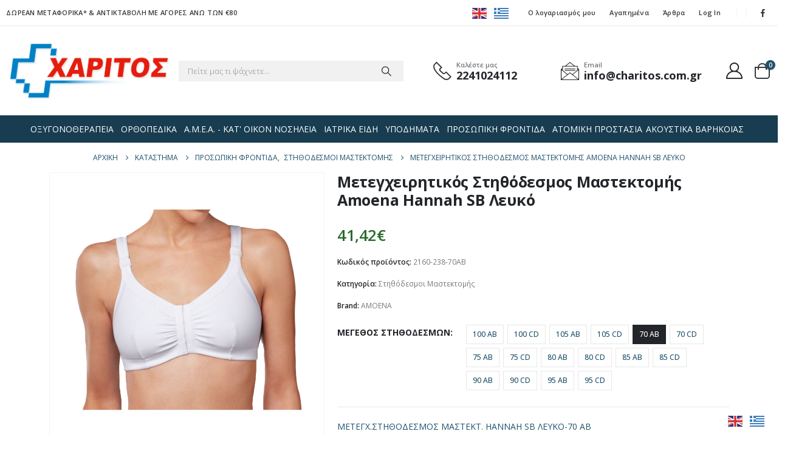

--- FILE ---
content_type: text/html; charset=UTF-8
request_url: https://charitos.com.gr/product/%CE%BC%CE%B5%CF%84%CE%B5%CE%B3%CF%87%CE%B5%CE%B9%CF%81%CE%B7%CF%84%CE%B9%CE%BA%CF%8C%CF%82-%CF%83%CF%84%CE%B7%CE%B8%CF%8C%CE%B4%CE%B5%CF%83%CE%BC%CE%BF%CF%82-%CE%BC%CE%B1%CF%83%CF%84%CE%B5%CE%BA%CF%84/
body_size: 60121
content:
	<!DOCTYPE html>
	<html  lang="el">
	<head>
		<meta http-equiv="X-UA-Compatible" content="IE=edge" />
		<meta http-equiv="Content-Type" content="text/html; charset=UTF-8" />
		<meta name="viewport" content="width=device-width, initial-scale=1, minimum-scale=1" />

		<link rel="profile" href="https://gmpg.org/xfn/11" />
		<link rel="pingback" href="https://charitos.com.gr/xmlrpc.php" />
						<script src="[data-uri]" defer></script>
			<meta name='robots' content='index, follow, max-image-preview:large, max-snippet:-1, max-video-preview:-1' />
<script id="cookieyes" type="text/javascript" src="https://cdn-cookieyes.com/client_data/658e2cdb19379f75248237e9/script.js" defer data-deferred="1"></script>
<!-- Google Tag Manager for WordPress by gtm4wp.com -->
<script data-cfasync="false" data-pagespeed-no-defer>
	var gtm4wp_datalayer_name = "dataLayer";
	var dataLayer = dataLayer || [];
</script>
<!-- End Google Tag Manager for WordPress by gtm4wp.com -->
	<!-- This site is optimized with the Yoast SEO plugin v24.4 - https://yoast.com/wordpress/plugins/seo/ -->
	<title>Μετεγχειρητικός Στηθόδεσμος Μαστεκτομής Amoena Hannah SB Λευκό - Χαρίτος</title>
	<link rel="canonical" href="https://charitos.com.gr/product/μετεγχειρητικός-στηθόδεσμος-μαστεκτ/" />
	<meta property="og:locale" content="el_GR" />
	<meta property="og:type" content="article" />
	<meta property="og:title" content="Μετεγχειρητικός Στηθόδεσμος Μαστεκτομής Amoena Hannah SB Λευκό - Χαρίτος" />
	<meta property="og:description" content="Μετεγχειρητικός στηθόδεσμος από εξαιρετικά μαλακό ύφασμα για άνετη εφαρμογή σε ευαίσθητο δέρμα. Εργονομικό μπροστινό κούμπωμα για μεγαλύτερη ευκολία. Ελαστικές τιράντες με επένδυση από μαλακό υλικό, που επίσης κουμπώνουν μπροστά, για να διευκολύνουν την εφαρμογή κατά τη διάρκεια της θεραπείας και το χρονικό διάστημα που η κινητικότητα των χεριών είναι περιορισμένη. Χρώμα: Λευκό" />
	<meta property="og:url" content="https://charitos.com.gr/product/μετεγχειρητικός-στηθόδεσμος-μαστεκτ/" />
	<meta property="og:site_name" content="Χαρίτος" />
	<meta property="article:modified_time" content="2024-04-04T13:54:46+00:00" />
	<meta property="og:image" content="https://charitos.com.gr/wp-content/uploads/2021/12/CCCPRODUCTIMAGES-5821.jpg" />
	<meta property="og:image:width" content="1000" />
	<meta property="og:image:height" content="1000" />
	<meta property="og:image:type" content="image/jpeg" />
	<meta name="twitter:card" content="summary_large_image" />
	<script type="application/ld+json" class="yoast-schema-graph">{"@context":"https://schema.org","@graph":[{"@type":"WebPage","@id":"https://charitos.com.gr/product/%ce%bc%ce%b5%cf%84%ce%b5%ce%b3%cf%87%ce%b5%ce%b9%cf%81%ce%b7%cf%84%ce%b9%ce%ba%cf%8c%cf%82-%cf%83%cf%84%ce%b7%ce%b8%cf%8c%ce%b4%ce%b5%cf%83%ce%bc%ce%bf%cf%82-%ce%bc%ce%b1%cf%83%cf%84%ce%b5%ce%ba%cf%84/","url":"https://charitos.com.gr/product/%ce%bc%ce%b5%cf%84%ce%b5%ce%b3%cf%87%ce%b5%ce%b9%cf%81%ce%b7%cf%84%ce%b9%ce%ba%cf%8c%cf%82-%cf%83%cf%84%ce%b7%ce%b8%cf%8c%ce%b4%ce%b5%cf%83%ce%bc%ce%bf%cf%82-%ce%bc%ce%b1%cf%83%cf%84%ce%b5%ce%ba%cf%84/","name":"Μετεγχειρητικός Στηθόδεσμος Μαστεκτομής Amoena Hannah SB Λευκό - Χαρίτος","isPartOf":{"@id":"https://charitos.com.gr/#website"},"primaryImageOfPage":{"@id":"https://charitos.com.gr/product/%ce%bc%ce%b5%cf%84%ce%b5%ce%b3%cf%87%ce%b5%ce%b9%cf%81%ce%b7%cf%84%ce%b9%ce%ba%cf%8c%cf%82-%cf%83%cf%84%ce%b7%ce%b8%cf%8c%ce%b4%ce%b5%cf%83%ce%bc%ce%bf%cf%82-%ce%bc%ce%b1%cf%83%cf%84%ce%b5%ce%ba%cf%84/#primaryimage"},"image":{"@id":"https://charitos.com.gr/product/%ce%bc%ce%b5%cf%84%ce%b5%ce%b3%cf%87%ce%b5%ce%b9%cf%81%ce%b7%cf%84%ce%b9%ce%ba%cf%8c%cf%82-%cf%83%cf%84%ce%b7%ce%b8%cf%8c%ce%b4%ce%b5%cf%83%ce%bc%ce%bf%cf%82-%ce%bc%ce%b1%cf%83%cf%84%ce%b5%ce%ba%cf%84/#primaryimage"},"thumbnailUrl":"https://charitos.com.gr/wp-content/uploads/2021/12/CCCPRODUCTIMAGES-5821.jpg","datePublished":"2021-12-15T06:01:41+00:00","dateModified":"2024-04-04T13:54:46+00:00","breadcrumb":{"@id":"https://charitos.com.gr/product/%ce%bc%ce%b5%cf%84%ce%b5%ce%b3%cf%87%ce%b5%ce%b9%cf%81%ce%b7%cf%84%ce%b9%ce%ba%cf%8c%cf%82-%cf%83%cf%84%ce%b7%ce%b8%cf%8c%ce%b4%ce%b5%cf%83%ce%bc%ce%bf%cf%82-%ce%bc%ce%b1%cf%83%cf%84%ce%b5%ce%ba%cf%84/#breadcrumb"},"inLanguage":"el","potentialAction":[{"@type":"ReadAction","target":["https://charitos.com.gr/product/%ce%bc%ce%b5%cf%84%ce%b5%ce%b3%cf%87%ce%b5%ce%b9%cf%81%ce%b7%cf%84%ce%b9%ce%ba%cf%8c%cf%82-%cf%83%cf%84%ce%b7%ce%b8%cf%8c%ce%b4%ce%b5%cf%83%ce%bc%ce%bf%cf%82-%ce%bc%ce%b1%cf%83%cf%84%ce%b5%ce%ba%cf%84/"]}]},{"@type":"ImageObject","inLanguage":"el","@id":"https://charitos.com.gr/product/%ce%bc%ce%b5%cf%84%ce%b5%ce%b3%cf%87%ce%b5%ce%b9%cf%81%ce%b7%cf%84%ce%b9%ce%ba%cf%8c%cf%82-%cf%83%cf%84%ce%b7%ce%b8%cf%8c%ce%b4%ce%b5%cf%83%ce%bc%ce%bf%cf%82-%ce%bc%ce%b1%cf%83%cf%84%ce%b5%ce%ba%cf%84/#primaryimage","url":"https://charitos.com.gr/wp-content/uploads/2021/12/CCCPRODUCTIMAGES-5821.jpg","contentUrl":"https://charitos.com.gr/wp-content/uploads/2021/12/CCCPRODUCTIMAGES-5821.jpg","width":1000,"height":1000,"caption":"CCCPRODUCTIMAGES 5821"},{"@type":"BreadcrumbList","@id":"https://charitos.com.gr/product/%ce%bc%ce%b5%cf%84%ce%b5%ce%b3%cf%87%ce%b5%ce%b9%cf%81%ce%b7%cf%84%ce%b9%ce%ba%cf%8c%cf%82-%cf%83%cf%84%ce%b7%ce%b8%cf%8c%ce%b4%ce%b5%cf%83%ce%bc%ce%bf%cf%82-%ce%bc%ce%b1%cf%83%cf%84%ce%b5%ce%ba%cf%84/#breadcrumb","itemListElement":[{"@type":"ListItem","position":1,"name":"Αρχική","item":"https://charitos.com.gr/"},{"@type":"ListItem","position":2,"name":"Κατάστημα","item":"https://charitos.com.gr/shop/"},{"@type":"ListItem","position":3,"name":"Μετεγχειρητικός Στηθόδεσμος Μαστεκτομής Amoena Hannah SB Λευκό"}]},{"@type":"WebSite","@id":"https://charitos.com.gr/#website","url":"https://charitos.com.gr/","name":"Χαρίτος","description":"Προϊόντα Υγείας","potentialAction":[{"@type":"SearchAction","target":{"@type":"EntryPoint","urlTemplate":"https://charitos.com.gr/?s={search_term_string}"},"query-input":{"@type":"PropertyValueSpecification","valueRequired":true,"valueName":"search_term_string"}}],"inLanguage":"el"}]}</script>
	<!-- / Yoast SEO plugin. -->


<link rel='dns-prefetch' href='//www.googletagmanager.com' />
<link rel="alternate" type="application/rss+xml" title="Ροή RSS &raquo; Χαρίτος" href="https://charitos.com.gr/feed/" />
		<link rel="shortcut icon" href="//charitos.com.gr/wp-content/uploads/2015/10/cropped-haritos-logoW.png" type="image/x-icon" />
				<link rel="apple-touch-icon" href="//charitos.com.gr/wp-content/uploads/2015/10/cropped-haritos-logoW.png" />
				<link rel="apple-touch-icon" sizes="120x120" href="//charitos.com.gr/wp-content/uploads/2015/10/cropped-haritos-logoW.png" />
				<link rel="apple-touch-icon" sizes="76x76" href="//charitos.com.gr/wp-content/uploads/2015/10/cropped-haritos-logoW.png" />
				<link rel="apple-touch-icon" sizes="152x152" href="//charitos.com.gr/wp-content/uploads/2015/10/cropped-haritos-logoW.png" />
		<link rel='stylesheet' id='wp-block-library-css' href='https://charitos.com.gr/wp-includes/css/dist/block-library/style.min.css?ver=6.5.2' media='all' />
<style id='wp-block-library-theme-inline-css'>
.wp-block-audio figcaption{color:#555;font-size:13px;text-align:center}.is-dark-theme .wp-block-audio figcaption{color:#ffffffa6}.wp-block-audio{margin:0 0 1em}.wp-block-code{border:1px solid #ccc;border-radius:4px;font-family:Menlo,Consolas,monaco,monospace;padding:.8em 1em}.wp-block-embed figcaption{color:#555;font-size:13px;text-align:center}.is-dark-theme .wp-block-embed figcaption{color:#ffffffa6}.wp-block-embed{margin:0 0 1em}.blocks-gallery-caption{color:#555;font-size:13px;text-align:center}.is-dark-theme .blocks-gallery-caption{color:#ffffffa6}.wp-block-image figcaption{color:#555;font-size:13px;text-align:center}.is-dark-theme .wp-block-image figcaption{color:#ffffffa6}.wp-block-image{margin:0 0 1em}.wp-block-pullquote{border-bottom:4px solid;border-top:4px solid;color:currentColor;margin-bottom:1.75em}.wp-block-pullquote cite,.wp-block-pullquote footer,.wp-block-pullquote__citation{color:currentColor;font-size:.8125em;font-style:normal;text-transform:uppercase}.wp-block-quote{border-left:.25em solid;margin:0 0 1.75em;padding-left:1em}.wp-block-quote cite,.wp-block-quote footer{color:currentColor;font-size:.8125em;font-style:normal;position:relative}.wp-block-quote.has-text-align-right{border-left:none;border-right:.25em solid;padding-left:0;padding-right:1em}.wp-block-quote.has-text-align-center{border:none;padding-left:0}.wp-block-quote.is-large,.wp-block-quote.is-style-large,.wp-block-quote.is-style-plain{border:none}.wp-block-search .wp-block-search__label{font-weight:700}.wp-block-search__button{border:1px solid #ccc;padding:.375em .625em}:where(.wp-block-group.has-background){padding:1.25em 2.375em}.wp-block-separator.has-css-opacity{opacity:.4}.wp-block-separator{border:none;border-bottom:2px solid;margin-left:auto;margin-right:auto}.wp-block-separator.has-alpha-channel-opacity{opacity:1}.wp-block-separator:not(.is-style-wide):not(.is-style-dots){width:100px}.wp-block-separator.has-background:not(.is-style-dots){border-bottom:none;height:1px}.wp-block-separator.has-background:not(.is-style-wide):not(.is-style-dots){height:2px}.wp-block-table{margin:0 0 1em}.wp-block-table td,.wp-block-table th{word-break:normal}.wp-block-table figcaption{color:#555;font-size:13px;text-align:center}.is-dark-theme .wp-block-table figcaption{color:#ffffffa6}.wp-block-video figcaption{color:#555;font-size:13px;text-align:center}.is-dark-theme .wp-block-video figcaption{color:#ffffffa6}.wp-block-video{margin:0 0 1em}.wp-block-template-part.has-background{margin-bottom:0;margin-top:0;padding:1.25em 2.375em}
</style>
<link rel='stylesheet' id='yith-wcan-shortcodes-css' href='https://charitos.com.gr/wp-content/plugins/yith-woocommerce-ajax-navigation/assets/css/shortcodes.css?ver=5.9.0' media='all' />
<style id='yith-wcan-shortcodes-inline-css'>
:root{
	--yith-wcan-filters_colors_titles: #434343;
	--yith-wcan-filters_colors_background: #FFFFFF;
	--yith-wcan-filters_colors_accent: #A7144C;
	--yith-wcan-filters_colors_accent_r: 167;
	--yith-wcan-filters_colors_accent_g: 20;
	--yith-wcan-filters_colors_accent_b: 76;
	--yith-wcan-color_swatches_border_radius: 100%;
	--yith-wcan-color_swatches_size: 30px;
	--yith-wcan-labels_style_background: #FFFFFF;
	--yith-wcan-labels_style_background_hover: #A7144C;
	--yith-wcan-labels_style_background_active: #A7144C;
	--yith-wcan-labels_style_text: #434343;
	--yith-wcan-labels_style_text_hover: #FFFFFF;
	--yith-wcan-labels_style_text_active: #FFFFFF;
	--yith-wcan-anchors_style_text: #434343;
	--yith-wcan-anchors_style_text_hover: #A7144C;
	--yith-wcan-anchors_style_text_active: #A7144C;
}
</style>
<link rel='stylesheet' id='jquery-selectBox-css' href='https://charitos.com.gr/wp-content/plugins/yith-woocommerce-wishlist/assets/css/jquery.selectBox.css?ver=1.2.0' media='all' />
<link rel='stylesheet' id='woocommerce_prettyPhoto_css-css' href='//charitos.com.gr/wp-content/plugins/woocommerce/assets/css/prettyPhoto.css?ver=3.1.6' media='all' />
<link rel='stylesheet' id='yith-wcwl-main-css' href='https://charitos.com.gr/wp-content/plugins/yith-woocommerce-wishlist/assets/css/style.css?ver=4.4.0' media='all' />
<style id='yith-wcwl-main-inline-css'>
 :root { --add-to-wishlist-icon-color: #222529; --added-to-wishlist-icon-color: #1fc1bc; --rounded-corners-radius: 16px; --add-to-cart-rounded-corners-radius: 16px; --feedback-duration: 3s } 
 :root { --add-to-wishlist-icon-color: #222529; --added-to-wishlist-icon-color: #1fc1bc; --rounded-corners-radius: 16px; --add-to-cart-rounded-corners-radius: 16px; --feedback-duration: 3s } 
</style>
<style id='classic-theme-styles-inline-css'>
/*! This file is auto-generated */
.wp-block-button__link{color:#fff;background-color:#32373c;border-radius:9999px;box-shadow:none;text-decoration:none;padding:calc(.667em + 2px) calc(1.333em + 2px);font-size:1.125em}.wp-block-file__button{background:#32373c;color:#fff;text-decoration:none}
</style>
<style id='global-styles-inline-css'>
body{--wp--preset--color--black: #000000;--wp--preset--color--cyan-bluish-gray: #abb8c3;--wp--preset--color--white: #ffffff;--wp--preset--color--pale-pink: #f78da7;--wp--preset--color--vivid-red: #cf2e2e;--wp--preset--color--luminous-vivid-orange: #ff6900;--wp--preset--color--luminous-vivid-amber: #fcb900;--wp--preset--color--light-green-cyan: #7bdcb5;--wp--preset--color--vivid-green-cyan: #00d084;--wp--preset--color--pale-cyan-blue: #8ed1fc;--wp--preset--color--vivid-cyan-blue: #0693e3;--wp--preset--color--vivid-purple: #9b51e0;--wp--preset--color--primary: var(--porto-primary-color);--wp--preset--color--secondary: var(--porto-secondary-color);--wp--preset--color--tertiary: var(--porto-tertiary-color);--wp--preset--color--quaternary: var(--porto-quaternary-color);--wp--preset--color--dark: var(--porto-dark-color);--wp--preset--color--light: var(--porto-light-color);--wp--preset--color--primary-hover: var(--porto-primary-light-5);--wp--preset--gradient--vivid-cyan-blue-to-vivid-purple: linear-gradient(135deg,rgba(6,147,227,1) 0%,rgb(155,81,224) 100%);--wp--preset--gradient--light-green-cyan-to-vivid-green-cyan: linear-gradient(135deg,rgb(122,220,180) 0%,rgb(0,208,130) 100%);--wp--preset--gradient--luminous-vivid-amber-to-luminous-vivid-orange: linear-gradient(135deg,rgba(252,185,0,1) 0%,rgba(255,105,0,1) 100%);--wp--preset--gradient--luminous-vivid-orange-to-vivid-red: linear-gradient(135deg,rgba(255,105,0,1) 0%,rgb(207,46,46) 100%);--wp--preset--gradient--very-light-gray-to-cyan-bluish-gray: linear-gradient(135deg,rgb(238,238,238) 0%,rgb(169,184,195) 100%);--wp--preset--gradient--cool-to-warm-spectrum: linear-gradient(135deg,rgb(74,234,220) 0%,rgb(151,120,209) 20%,rgb(207,42,186) 40%,rgb(238,44,130) 60%,rgb(251,105,98) 80%,rgb(254,248,76) 100%);--wp--preset--gradient--blush-light-purple: linear-gradient(135deg,rgb(255,206,236) 0%,rgb(152,150,240) 100%);--wp--preset--gradient--blush-bordeaux: linear-gradient(135deg,rgb(254,205,165) 0%,rgb(254,45,45) 50%,rgb(107,0,62) 100%);--wp--preset--gradient--luminous-dusk: linear-gradient(135deg,rgb(255,203,112) 0%,rgb(199,81,192) 50%,rgb(65,88,208) 100%);--wp--preset--gradient--pale-ocean: linear-gradient(135deg,rgb(255,245,203) 0%,rgb(182,227,212) 50%,rgb(51,167,181) 100%);--wp--preset--gradient--electric-grass: linear-gradient(135deg,rgb(202,248,128) 0%,rgb(113,206,126) 100%);--wp--preset--gradient--midnight: linear-gradient(135deg,rgb(2,3,129) 0%,rgb(40,116,252) 100%);--wp--preset--font-size--small: 13px;--wp--preset--font-size--medium: 20px;--wp--preset--font-size--large: 36px;--wp--preset--font-size--x-large: 42px;--wp--preset--font-family--inter: "Inter", sans-serif;--wp--preset--font-family--cardo: Cardo;--wp--preset--spacing--20: 0.44rem;--wp--preset--spacing--30: 0.67rem;--wp--preset--spacing--40: 1rem;--wp--preset--spacing--50: 1.5rem;--wp--preset--spacing--60: 2.25rem;--wp--preset--spacing--70: 3.38rem;--wp--preset--spacing--80: 5.06rem;--wp--preset--shadow--natural: 6px 6px 9px rgba(0, 0, 0, 0.2);--wp--preset--shadow--deep: 12px 12px 50px rgba(0, 0, 0, 0.4);--wp--preset--shadow--sharp: 6px 6px 0px rgba(0, 0, 0, 0.2);--wp--preset--shadow--outlined: 6px 6px 0px -3px rgba(255, 255, 255, 1), 6px 6px rgba(0, 0, 0, 1);--wp--preset--shadow--crisp: 6px 6px 0px rgba(0, 0, 0, 1);}:where(.is-layout-flex){gap: 0.5em;}:where(.is-layout-grid){gap: 0.5em;}body .is-layout-flow > .alignleft{float: left;margin-inline-start: 0;margin-inline-end: 2em;}body .is-layout-flow > .alignright{float: right;margin-inline-start: 2em;margin-inline-end: 0;}body .is-layout-flow > .aligncenter{margin-left: auto !important;margin-right: auto !important;}body .is-layout-constrained > .alignleft{float: left;margin-inline-start: 0;margin-inline-end: 2em;}body .is-layout-constrained > .alignright{float: right;margin-inline-start: 2em;margin-inline-end: 0;}body .is-layout-constrained > .aligncenter{margin-left: auto !important;margin-right: auto !important;}body .is-layout-constrained > :where(:not(.alignleft):not(.alignright):not(.alignfull)){max-width: var(--wp--style--global--content-size);margin-left: auto !important;margin-right: auto !important;}body .is-layout-constrained > .alignwide{max-width: var(--wp--style--global--wide-size);}body .is-layout-flex{display: flex;}body .is-layout-flex{flex-wrap: wrap;align-items: center;}body .is-layout-flex > *{margin: 0;}body .is-layout-grid{display: grid;}body .is-layout-grid > *{margin: 0;}:where(.wp-block-columns.is-layout-flex){gap: 2em;}:where(.wp-block-columns.is-layout-grid){gap: 2em;}:where(.wp-block-post-template.is-layout-flex){gap: 1.25em;}:where(.wp-block-post-template.is-layout-grid){gap: 1.25em;}.has-black-color{color: var(--wp--preset--color--black) !important;}.has-cyan-bluish-gray-color{color: var(--wp--preset--color--cyan-bluish-gray) !important;}.has-white-color{color: var(--wp--preset--color--white) !important;}.has-pale-pink-color{color: var(--wp--preset--color--pale-pink) !important;}.has-vivid-red-color{color: var(--wp--preset--color--vivid-red) !important;}.has-luminous-vivid-orange-color{color: var(--wp--preset--color--luminous-vivid-orange) !important;}.has-luminous-vivid-amber-color{color: var(--wp--preset--color--luminous-vivid-amber) !important;}.has-light-green-cyan-color{color: var(--wp--preset--color--light-green-cyan) !important;}.has-vivid-green-cyan-color{color: var(--wp--preset--color--vivid-green-cyan) !important;}.has-pale-cyan-blue-color{color: var(--wp--preset--color--pale-cyan-blue) !important;}.has-vivid-cyan-blue-color{color: var(--wp--preset--color--vivid-cyan-blue) !important;}.has-vivid-purple-color{color: var(--wp--preset--color--vivid-purple) !important;}.has-black-background-color{background-color: var(--wp--preset--color--black) !important;}.has-cyan-bluish-gray-background-color{background-color: var(--wp--preset--color--cyan-bluish-gray) !important;}.has-white-background-color{background-color: var(--wp--preset--color--white) !important;}.has-pale-pink-background-color{background-color: var(--wp--preset--color--pale-pink) !important;}.has-vivid-red-background-color{background-color: var(--wp--preset--color--vivid-red) !important;}.has-luminous-vivid-orange-background-color{background-color: var(--wp--preset--color--luminous-vivid-orange) !important;}.has-luminous-vivid-amber-background-color{background-color: var(--wp--preset--color--luminous-vivid-amber) !important;}.has-light-green-cyan-background-color{background-color: var(--wp--preset--color--light-green-cyan) !important;}.has-vivid-green-cyan-background-color{background-color: var(--wp--preset--color--vivid-green-cyan) !important;}.has-pale-cyan-blue-background-color{background-color: var(--wp--preset--color--pale-cyan-blue) !important;}.has-vivid-cyan-blue-background-color{background-color: var(--wp--preset--color--vivid-cyan-blue) !important;}.has-vivid-purple-background-color{background-color: var(--wp--preset--color--vivid-purple) !important;}.has-black-border-color{border-color: var(--wp--preset--color--black) !important;}.has-cyan-bluish-gray-border-color{border-color: var(--wp--preset--color--cyan-bluish-gray) !important;}.has-white-border-color{border-color: var(--wp--preset--color--white) !important;}.has-pale-pink-border-color{border-color: var(--wp--preset--color--pale-pink) !important;}.has-vivid-red-border-color{border-color: var(--wp--preset--color--vivid-red) !important;}.has-luminous-vivid-orange-border-color{border-color: var(--wp--preset--color--luminous-vivid-orange) !important;}.has-luminous-vivid-amber-border-color{border-color: var(--wp--preset--color--luminous-vivid-amber) !important;}.has-light-green-cyan-border-color{border-color: var(--wp--preset--color--light-green-cyan) !important;}.has-vivid-green-cyan-border-color{border-color: var(--wp--preset--color--vivid-green-cyan) !important;}.has-pale-cyan-blue-border-color{border-color: var(--wp--preset--color--pale-cyan-blue) !important;}.has-vivid-cyan-blue-border-color{border-color: var(--wp--preset--color--vivid-cyan-blue) !important;}.has-vivid-purple-border-color{border-color: var(--wp--preset--color--vivid-purple) !important;}.has-vivid-cyan-blue-to-vivid-purple-gradient-background{background: var(--wp--preset--gradient--vivid-cyan-blue-to-vivid-purple) !important;}.has-light-green-cyan-to-vivid-green-cyan-gradient-background{background: var(--wp--preset--gradient--light-green-cyan-to-vivid-green-cyan) !important;}.has-luminous-vivid-amber-to-luminous-vivid-orange-gradient-background{background: var(--wp--preset--gradient--luminous-vivid-amber-to-luminous-vivid-orange) !important;}.has-luminous-vivid-orange-to-vivid-red-gradient-background{background: var(--wp--preset--gradient--luminous-vivid-orange-to-vivid-red) !important;}.has-very-light-gray-to-cyan-bluish-gray-gradient-background{background: var(--wp--preset--gradient--very-light-gray-to-cyan-bluish-gray) !important;}.has-cool-to-warm-spectrum-gradient-background{background: var(--wp--preset--gradient--cool-to-warm-spectrum) !important;}.has-blush-light-purple-gradient-background{background: var(--wp--preset--gradient--blush-light-purple) !important;}.has-blush-bordeaux-gradient-background{background: var(--wp--preset--gradient--blush-bordeaux) !important;}.has-luminous-dusk-gradient-background{background: var(--wp--preset--gradient--luminous-dusk) !important;}.has-pale-ocean-gradient-background{background: var(--wp--preset--gradient--pale-ocean) !important;}.has-electric-grass-gradient-background{background: var(--wp--preset--gradient--electric-grass) !important;}.has-midnight-gradient-background{background: var(--wp--preset--gradient--midnight) !important;}.has-small-font-size{font-size: var(--wp--preset--font-size--small) !important;}.has-medium-font-size{font-size: var(--wp--preset--font-size--medium) !important;}.has-large-font-size{font-size: var(--wp--preset--font-size--large) !important;}.has-x-large-font-size{font-size: var(--wp--preset--font-size--x-large) !important;}
.wp-block-navigation a:where(:not(.wp-element-button)){color: inherit;}
:where(.wp-block-post-template.is-layout-flex){gap: 1.25em;}:where(.wp-block-post-template.is-layout-grid){gap: 1.25em;}
:where(.wp-block-columns.is-layout-flex){gap: 2em;}:where(.wp-block-columns.is-layout-grid){gap: 2em;}
.wp-block-pullquote{font-size: 1.5em;line-height: 1.6;}
</style>
<link rel='stylesheet' id='photoswipe-css' href='https://charitos.com.gr/wp-content/plugins/woocommerce/assets/css/photoswipe/photoswipe.min.css?ver=9.4.1' media='all' />
<link rel='stylesheet' id='photoswipe-default-skin-css' href='https://charitos.com.gr/wp-content/plugins/woocommerce/assets/css/photoswipe/default-skin/default-skin.min.css?ver=9.4.1' media='all' />
<style id='woocommerce-inline-inline-css'>
.woocommerce form .form-row .required { visibility: visible; }
</style>
<link rel='stylesheet' id='megamenu-css' href='https://charitos.com.gr/wp-content/uploads/maxmegamenu/style.css?ver=2c42be' media='all' />
<link rel='stylesheet' id='dashicons-css' href='https://charitos.com.gr/wp-includes/css/dashicons.min.css?ver=6.5.2' media='all' />
<style id='dashicons-inline-css'>
[data-font="Dashicons"]:before {font-family: 'Dashicons' !important;content: attr(data-icon) !important;speak: none !important;font-weight: normal !important;font-variant: normal !important;text-transform: none !important;line-height: 1 !important;font-style: normal !important;-webkit-font-smoothing: antialiased !important;-moz-osx-font-smoothing: grayscale !important;}
</style>
<link rel='stylesheet' id='porto-css-vars-css' href='https://charitos.com.gr/wp-content/uploads/porto_styles/theme_css_vars.css?ver=7.5.1' media='all' />
<link rel='stylesheet' id='bootstrap-css' href='https://charitos.com.gr/wp-content/uploads/porto_styles/bootstrap.css?ver=7.5.1' media='all' />
<link rel='stylesheet' id='porto-plugins-css' href='https://charitos.com.gr/wp-content/themes/porto/css/plugins_optimized.css?ver=7.5.1' media='all' />
<link rel='stylesheet' id='porto-theme-css' href='https://charitos.com.gr/wp-content/themes/porto/css/theme.css?ver=7.5.1' media='all' />
<link rel='stylesheet' id='porto-widget-contact-info-css' href='https://charitos.com.gr/wp-content/themes/porto/css/part/widget-contact-info.css?ver=7.5.1' media='all' />
<link rel='stylesheet' id='porto-widget-text-css' href='https://charitos.com.gr/wp-content/themes/porto/css/part/widget-text.css?ver=7.5.1' media='all' />
<link rel='stylesheet' id='porto-widget-follow-us-css' href='https://charitos.com.gr/wp-content/themes/porto/css/part/widget-follow-us.css?ver=7.5.1' media='all' />
<link rel='stylesheet' id='porto-blog-legacy-css' href='https://charitos.com.gr/wp-content/themes/porto/css/part/blog-legacy.css?ver=7.5.1' media='all' />
<link rel='stylesheet' id='porto-header-shop-css' href='https://charitos.com.gr/wp-content/themes/porto/css/part/header-shop.css?ver=7.5.1' media='all' />
<link rel='stylesheet' id='porto-header-legacy-css' href='https://charitos.com.gr/wp-content/themes/porto/css/part/header-legacy.css?ver=7.5.1' media='all' />
<link rel='stylesheet' id='porto-footer-legacy-css' href='https://charitos.com.gr/wp-content/themes/porto/css/part/footer-legacy.css?ver=7.5.1' media='all' />
<link rel='stylesheet' id='porto-side-nav-panel-css' href='https://charitos.com.gr/wp-content/themes/porto/css/part/side-nav-panel.css?ver=7.5.1' media='all' />
<link rel='stylesheet' id='porto-revslider-css' href='https://charitos.com.gr/wp-content/themes/porto/css/part/revslider.css?ver=7.5.1' media='all' />
<link rel='stylesheet' id='porto-media-mobile-sidebar-css' href='https://charitos.com.gr/wp-content/themes/porto/css/part/media-mobile-sidebar.css?ver=7.5.1' media='(max-width:991px)' />
<link rel='stylesheet' id='porto-shortcodes-css' href='https://charitos.com.gr/wp-content/uploads/porto_styles/shortcodes.css?ver=7.5.1' media='all' />
<link rel='stylesheet' id='porto-theme-shop-css' href='https://charitos.com.gr/wp-content/themes/porto/css/theme_shop.css?ver=7.5.1' media='all' />
<link rel='stylesheet' id='porto-only-product-css' href='https://charitos.com.gr/wp-content/themes/porto/css/part/only-product.css?ver=7.5.1' media='all' />
<link rel='stylesheet' id='porto-shop-legacy-css' href='https://charitos.com.gr/wp-content/themes/porto/css/part/shop-legacy.css?ver=7.5.1' media='all' />
<link rel='stylesheet' id='porto-shop-sidebar-base-css' href='https://charitos.com.gr/wp-content/themes/porto/css/part/shop-sidebar-base.css?ver=7.5.1' media='all' />
<link rel='stylesheet' id='porto-theme-elementor-css' href='https://charitos.com.gr/wp-content/themes/porto/css/theme_elementor.css?ver=7.5.1' media='all' />
<link rel='stylesheet' id='porto-dynamic-style-css' href='https://charitos.com.gr/wp-content/uploads/porto_styles/dynamic_style.css?ver=7.5.1' media='all' />
<link rel='stylesheet' id='porto-type-builder-css' href='https://charitos.com.gr/wp-content/plugins/porto-functionality/builders/assets/type-builder.css?ver=3.5.1' media='all' />
<link rel='stylesheet' id='porto-account-login-style-css' href='https://charitos.com.gr/wp-content/themes/porto/css/theme/shop/login-style/account-login.css?ver=7.5.1' media='all' />
<link rel='stylesheet' id='porto-theme-woopage-css' href='https://charitos.com.gr/wp-content/themes/porto/css/theme/shop/other/woopage.css?ver=7.5.1' media='all' />
<link rel='stylesheet' id='porto-sp-skeleton-css' href='https://charitos.com.gr/wp-content/themes/porto/css/theme/shop/single-product/skeleton.css?ver=7.5.1' media='all' />
<link rel='stylesheet' id='porto-style-css' href='https://charitos.com.gr/wp-content/themes/porto/style.css?ver=7.5.1' media='all' />
<style id='porto-style-inline-css'>
.side-header-narrow-bar-logo{max-width:280px}@media (min-width:992px){}.page-top .product-nav{position:static;height:auto;margin-top:0}.page-top .product-nav .product-prev,.page-top .product-nav .product-next{float:none;position:absolute;height:30px;top:50%;bottom:50%;margin-top:-15px}.page-top .product-nav .product-prev{right:10px}.page-top .product-nav .product-next{left:10px}.page-top .product-nav .product-next .product-popup{right:auto;left:0}.page-top .product-nav .product-next .product-popup:before{right:auto;left:6px}.page-top .sort-source{position:static;text-align:center;margin-top:5px;border-width:0}.page-top ul.breadcrumb{-ms-flex-pack:center;justify-content:center}.page-top .page-title{font-weight:700}.product-images .img-thumbnail .inner,.product-images .img-thumbnail .inner img{-webkit-transform:none;transform:none}.sticky-product{position:fixed;top:0;left:0;width:100%;z-index:1001;background-color:#fff;box-shadow:0 3px 5px rgba(0,0,0,0.08);padding:15px 0}.sticky-product.pos-bottom{top:auto;bottom:var(--porto-icon-menus-mobile,0);box-shadow:0 -3px 5px rgba(0,0,0,0.08)}.sticky-product .container{display:-ms-flexbox;display:flex;-ms-flex-align:center;align-items:center;-ms-flex-wrap:wrap;flex-wrap:wrap}.sticky-product .sticky-image{max-width:60px;margin-right:15px}.sticky-product .add-to-cart{-ms-flex:1;flex:1;text-align:right;margin-top:5px}.sticky-product .product-name{font-size:16px;font-weight:600;line-height:inherit;margin-bottom:0}.sticky-product .sticky-detail{line-height:1.5;display:-ms-flexbox;display:flex}.sticky-product .star-rating{margin:5px 15px;font-size:1em}.sticky-product .availability{padding-top:2px}.sticky-product .sticky-detail .price{font-family:Open Sans,Open Sans,sans-serif;font-weight:400;margin-bottom:0;font-size:1.3em;line-height:1.5}.sticky-product.pos-top:not(.hide){top:0;opacity:1;visibility:visible;transform:translate3d( 0,0,0 )}.sticky-product.pos-top.scroll-down{opacity:0 !important;visibility:hidden;transform:translate3d( 0,-100%,0 )}.sticky-product.sticky-ready{transition:left .3s,visibility 0.3s,opacity 0.3s,transform 0.3s,top 0.3s ease}.sticky-product .quantity.extra-type{display:none}@media (min-width:992px){body.single-product .sticky-product .container{padding-left:calc(var(--porto-grid-gutter-width) / 2);padding-right:calc(var(--porto-grid-gutter-width) / 2)}}.sticky-product .container{padding-left:var(--porto-fluid-spacing);padding-right:var(--porto-fluid-spacing)}@media (max-width:768px){.sticky-product .sticky-image,.sticky-product .sticky-detail,.sticky-product{display:none}.sticky-product.show-mobile{display:block;padding-top:10px;padding-bottom:10px}.sticky-product.show-mobile .add-to-cart{margin-top:0}.sticky-product.show-mobile .single_add_to_cart_button{margin:0;width:100%}}[porto_info_box icon_type=\"custom\" icon_img=\"2123\" img_width=\"30\" icon_border_radius=\"0\" title=\"Καλέστε μας\" subtitle=\"2241024112\" title_font_style=\"600\" subtitle_font_style=\"700\" title_font_size=\"11\" title_font_line_height=\"11\" title_font_color=\"#777\" subtitle_font_size=\"18\" subtitle_font_line_height=\"18\" subtitle_font_color=\"#222529\" el_class=\"text-left\"][/porto_info_box].page-top{padding:10px 0;min-height:44px}.main-content,.left-sidebar,.right-sidebar{padding-top:0}.porto-block-html-top{font-family:Poppins;font-weight:500;font-size:.9286em;line-height:1.4;letter-spacing:.025em;overflow:hidden}.porto-block-html-top .mfp-close{top:50%;transform:translateY(-50%) rotateZ(45deg);color:inherit;opacity:.7}.porto-block-html-top small{font-size:.8461em;font-weight:400;opacity:.5}.porto-block-html-top a{text-transform:uppercase;display:inline-block;padding:.4rem .5rem;font-size:0.625rem;font-weight:700;background:#0075af;color:#fff;text-decoration:none}#header{border-bottom:1px solid #f4f4f4}.header-row.container{max-width:1600px}.sidebar .product-categories li>a{padding:10px 15px}.sidebar .product-categories li.current{background:#08c}.sidebar .product-categories li .children{background:#e6e6e6;padding-left:0}.price_slider_amount .button{color:#fff!important}.sidebar .product-categories li .children li{border-bottom:solid 1px #c7c7c7}.sidebar .product-categories li .children li.current{background:#fff}.sidebar .product-categories li .children li.current a{color:#222}.sale-percentage{font-weight:bold}.sale-percentage span{color:#e41d0e}#woocommerce_price_filter-3{margin-top:50px;background:#fff;padding:20px}#header .searchform input{width:100%}.woocommerce-page.archive .sidebar-content .widget-title{background:none!important;padding:15px!important;color:inherit!important}.sidebar .product-categories li.current>a{color:#fff}.sidebar .product-categories > li> a{color:#fff}body.archive #main{background:#f5f5f5}.widget > div > ul li,.widget > ul li{border-bottom:solid 1px #4a6a7b;padding:0}.woocommerce-page.archive .sidebar-content .widget .product-categories{margin-bottom:0;padding-bottom:0;padding:0;background:#20516b}.woocommerce-page.archive .sidebar-content aside.widget{padding:0}.woocommerce-page.archive .sidebar-content .widget-title{border:none;background:#20516B;padding:15px;color:#fff}ul.products li.product-col .product-content{padding-bottom:1px;background:#fff}.archive .product-image img{max-height:200px;width:auto}.home-banner strong{color:#222!important;opacity:0.2}.home-banner strong:before{content:'';display:block;background-color:transparent!important;display:block;position:absolute;left:0;right:0;top:0;bottom:0;transform:none!important;z-index:-1}#header .header-top{letter-spacing:.025em}#header .header-top .top-links > li.menu-item > a{text-transform:none}#header .separator{height:1.6em}#header .share-links a{width:26px;height:26px}#header .share-links a:not(:hover){background:none;color:inherit}#header .main-menu > li.menu-item,.main-menu-wrap .menu-custom-block a:not(:last-child){margin-right:35px}#header .porto-sicon-box{margin-bottom:0}#header .porto-sicon-box .porto-sicon-img{margin-right:8px}#header .wishlist i,#header .my-account i{font-size:27px;display:block}#header .searchform-popup .search-toggle{width:30px}#header .searchform input{height:40px}#header .searchform select,#header .searchform button,#header .searchform .selectric .label{height:40px;line-height:40px}#header .searchform .selectric .label{padding-left:15px}@media (min-width:992px){#header .header-main .header-left{flex:0 0 21.6666%}#header .header-main .header-right,#header .searchform .text{flex:1}#header .searchform-popup{flex:1;padding-left:10px}#header .searchform{width:100%;box-shadow:none}#header .searchform.searchform-cats input{width:100%}}@media (max-width:767px){#header .header-top .header-right{-ms-flex:1;flex:1;-ms-flex-pack:start;justify-content:flex-start}#header .header-top .view-switcher{margin-left:0}#header .header-top .share-links{-ms-flex:1;flex:1}#header .header-top .separator{display:none}}@media (max-width:575px){#header .header-right .searchform{right:-120px}}.header-bottom .container{position:relative}#mini-cart{font-size:32px !important}#mini-cart .minicart-icon{width:25px;height:20px;border:2px solid #222529;border-radius:0 0 5px 5px;position:relative;opacity:.9;margin:6px 3px 0}#mini-cart .minicart-icon:before{content:'';position:absolute;border:2px solid;border-color:inherit;border-bottom:none;border-radius:10px 10px 0 0;left:50%;top:-8px;margin-left:-7.5px;width:15px;height:11px}@media (max-width:991px){#header .header-top .top-links,#header .separator:first-of-type{display:none}}article.post-grid .clearfix,article.post .post-meta i{display:none}article.post .post-meta{margin-top:-.75rem}article.post .post-meta a{color:#999;font-size:.625rem;text-transform:uppercase}.blog-posts .post .entry-title{font-family:Open Sans;font-size:1.125rem;font-weight:700;line-height:1}.blog-posts .post .entry-title a{color:inherit}.blog-posts .post p{font-size:.9286em}article.post .post-image .post-date{right:auto;left:10px;font-family:Poppins;background:#222529;letter-spacing:.05em;width:45px}article.post .post-date .day{background:none;color:#fff;padding-bottom:0;font-size:1.125rem;line-height:1}article.post .post-date .month{background:none;padding-bottom:8px;line-height:1;font-size:.7rem;text-transform:uppercase;opacity:.6;font-weight:400}.widget .widget-title,.widget .widgettitle,#footer .widget-title{font-size:1rem}.porto-products.title-border-middle>.section-title{margin-bottom:.5rem}ul.products li.product:hover .add-links .add_to_cart_button,ul.products li.product:hover .add-links .add_to_cart_read_more{background:#2b2b2d;border-color:#2b2b2d}.products-slider.owl-carousel .product{margin-bottom:25px;margin-top:10px}.products-slider.owl-carousel .owl-item:hover{z-index:2}ul.products:not(.list) li.product-col:hover .product-image{box-shadow:none}ul.products:not(.list) li.product-col:hover .product-inner{box-shadow:0 5px 25px 0 rgba(0,0,0,.08)}.add-links .add_to_cart_button{padding:0 1.2em;color:#6f6e6b}.add-links .add_to_cart_button:before{display:none}li.product-col:hover .add-links .add_to_cart_button{padding:0 .7143em}li.product-col:hover .add-links .add_to_cart_button:before{display:inline-block}.labels .onhot,.labels .onsale{border-radius:12px;padding-left:.8em;padding-right:.8em}.products-slider.owl-carousel .owl-stage-outer{padding-left:5px;padding-right:5px;margin-left:-5px;margin-right:-5px}@media (max-width:575px){.products-slider.owl-carousel .owl-stage-outer{padding-left:2px;padding-right:2px;margin-left:-2px;margin-right:-2px}}li.product-category .thumb-info,li.product-category .thumb-info img,li.product-category .thumb-info-wrapper:after{border-radius:50%}ul.category-color-dark li.product-category .thumb-info-title{background:#fff;padding:.75rem .5rem  1.25rem}ul.products li.product-category .thumb-info h3{letter-spacing:0;font-family:Poppins}li.product-col.product-default h3,ul.product_list_widget li .product-details a{color:#222529}ul.grid li.product-col h3{margin-left:.5rem;margin-right:.5rem}#footer .footer-main .container:after{content:'';display:block;position:absolute;left:10px;right:10px;bottom:0;border-bottom:1px solid #313438}#footer .contact-details i{display:none}#footer .contact-details span{padding-left:0;line-height:1.4}#footer .contact-details strong{padding-left:0;text-transform:uppercase;line-height:1.4}#footer .share-links a{width:40px;height:40px;border-radius:20px;border:1px solid #313438;box-shadow:none}#footer .widget .tagcloud a{background:none;color:inherit;border-radius:0;font-size:11px !important;font-weight:400;text-transform:none;padding:.6em;border:1px solid #313438}#footer .widget .tagcloud a:hover{border-color:#fff;color:#fff}#footer .widget_wysija_cont .wysija-paragraph{display:block;margin-bottom:1rem}#footer .widget_wysija_cont .wysija-input{border-radius:30px;background:#292c30;padding-left:1.5rem;font-size:0.8125rem}#footer .widget_wysija_cont .wysija-submit{border-radius:30px;padding:0 1.75rem;font-size:0.8125rem;font-weight:700}.searchform .btn-special.loading{display:inline-block;width:40px;height:40px;position:relative}.searchform .btn-special.loading:after{content:" ";display:block;width:28px;height:28px;position:absolute;top:0;background:#fff;left:0;margin:8px;border-radius:50%;border:6px solid #183d50;border-color:#183d50 transparent #183d50 transparent;animation:lds-dual-ring 1.2s linear infinite}@keyframes lds-dual-ring{0%{transform:rotate(0deg)}100%{transform:rotate(360deg)}}#header .searchform .autocomplete-suggestion,#header .searchform .autocomplete-suggestions{background-color:#ffffff}.tbloo_fine_trash_plugifyy tbody{width:100%;display:inline-table;margin:15px auto}.products.related{background:#f3f3f3;padding:2rem}#sa-badge-floating-plugin{left:25px;right:auto}.topcontrol{display:none}.related.products .slider-title,.porto-products.title-border-middle > .section-title .inline-title:before{border-bottom:none}.products-slider.owl-carousel .product{background:#fff}.freeshipping{background:#2ba968;color:#fff;padding:5px;display:inline-block;font-size:14px;border-radius:5px;margin-right:5px;float:right;font-weight:bold}.freeshipping i{margin-right:5px}.single_add_to_cart_button{background:#20516b}.sidebar-content .products-slider .owl-dots{display:none}.widget_product_categories ul li .toggle{margin-right:5px;color:#b3b3b3!important}.page-top .page-title{color:#222529}.product-summary-wrap .woocommerce-Price-amount.amount{color:#4caf50;font-size:1.6rem}.single-product .page-title{display:none}.single-product .product_title{margin-bottom:1.2em}.product-summary-wrap .stock{color:#2ba968!important;font-weight:800;font-size:15px}.product-summary-wrap .out-of-stock .stock{color:red!important;font-weight:800;font-size:15px}.product-inner{background:#fff}.woocommerce-widget-layered-nav-list__item{border-bottom:none!important}.style-2>.success-message-container button{min-width:160px;background-color:#20516b;border-color:#20516b}.header-top-ads .elementor-widget-container{min-height:150px}.main-menu-wrap .header-col.header-left{text-align:center;-webkit-justify-content:center;-ms-flex-pack:center;justify-content:center;width:100%}.available-on-backorder .stock{color:#fd7e14!important}.product-summary-wrap .product-stock,.product-summary-wrap .posted_in,.product-summary-wrap .sku_wrapper,.product-summary-wrap .tags{margin-bottom:0.75rem}.filter-item-list .filter-item{line-height:30px;padding:0 10px;min-width:40px}.register label,.login label{color:#222}#header .searchform fieldset .text,#header .searchform fieldset .cat,#header .searchform fieldset .button-wrap,#header .searchform fieldset .selectric-cat{min-width:90%}.homepageposts .post-date{display:none}.price del,.price .from,td.product-price del,td.product-price .from,td.product-subtotal del,td.product-subtotal .from,td.product-total del,td.product-total .from,td.order-total del,td.order-total .from,tr.cart-subtotal del,tr.cart-subtotal .from{color:#d2322d}#footer .footer-bottom,#footer .footer-bottom p,#footer .footer-bottom .widget > div > ul li,#footer .footer-bottom .widget > ul li{color:#000000!important}ul.products .category-list a{color:#192125!important}.home-banner strong{opacity:0.8}.product-image .labels .onsale,.summary-before .labels .onsale{background:#20516b!important;color:#fbfbfb!important}html #footer .btn-primary{color:#ffffff!important;background-color:#20516b!important;border-color:#20516b #20516b #20516b!important}#mini-cart .widget_shopping_cart li.empty{color:#000!important}#mini-cart .cart-items,.my-wishlist .wishlist-count,header .compare-count,.gutenberg-hb .compare-count{background-color:#20516b!important}.rating{color:#000!important}.page-top .yoast-breadcrumbs a,.page-top .breadcrumbs-wrap a,.page-top .product-nav .product-link{color:#20516b!important}.page-top .yoast-breadcrumbs,.page-top .breadcrumbs-wrap,.porto-product-filters .widget,.woocommerce-ordering select,.woocommerce-viewing select,.shop-loop-before label,.shop-loop-after label{color:#20516b!important}.mega-sub-menu .mega-menu-link,.woocommerce-pagination ul li a,.woocommerce-pagination ul li span,.woocommerce-page.archive .sidebar-content .widget-title,.price_label{color:#20516b!important}.main-menu-wrap,#header.sticky-header .main-menu-wrap,.fixed-header #header.sticky-header .main-menu-wrap,.woocommerce-page.archive .sidebar-content .widget .product-categories,.price_slider_amount button{background-color:#183d50!important}.children .cat-item a{color:#183d50!important}.sidebar .product-categories li.current{background:#000}.woocommerce-tabs > *{color:#000!important}.product-summary-wrap .woocommerce-Price-amount.amount,.product-summary-wrap .stock,.woocommerce-privacy-policy-text *{color:#286b2b!important}body,ul.list.icons li a,.pricing-table li,.pricing-table h3 .desc,.pricing-table .price,.pricing-table .plan,.home-intro .get-started a:not(.btn),.color-body,.color-body a,.color-body a:hover,.color-body a:focus,.mobile-sidebar .sidebar-toggle,.page-top .product-nav .product-popup,.thumb-info-bottom-info .thumb-info-title,.thumb-info-bottom-info .thumb-info-title a,.thumb-info-bottom-info .thumb-info-title a:hover,.tabs.tabs-simple .nav-tabs > li .nav-link,.porto-links-block li.porto-links-item > a,.porto-links-block li.porto-links-item > span,.vc_general.vc_cta3.vc_cta3-color-white.vc_cta3-style-flat,.mega-menu .wide .popup,.mega-menu .wide li.menu-item li.menu-item > a,.sidebar-menu .popup,.testimonial.testimonial-style-2 blockquote,.testimonial.testimonial-style-3 blockquote,.testimonial.testimonial-style-4 blockquote,.testimonial.testimonial-style-5 blockquote,.testimonial.testimonial-style-6 blockquote,.testimonial.testimonial-with-quotes blockquote,.sort-source-style-3 > li > a,.widget_shopping_cart{color:#20516b!important}.woocommerce-tabs .resp-tabs-list li,.header-top .header-contact a:hover,.header-top .custom-html a:not(.btn):hover,#header .header-top .top-links > li.menu-item.active > a,#header .header-top .top-links > li.menu-item:hover > a,#header .header-top .top-links > li.menu-item > a.active,#header .header-top .top-links > li.menu-item.has-sub:hover > a,.header-top .welcome-msg a:hover{color:#20516b!important}.owl-carousel .owl-nav .owl-prev,.owl-carousel .owl-nav .owl-next,.tparrows.tparrows-carousel.tp-leftarrow,.tparrows.tparrows-carousel.tp-rightarrow,.button,input.submit{background-color:#183d50;border-color:#183d50}@media screen and (min-width:1024px){}@media screen and (min-width:992px) and (max-width:1650px){.single_add_to_cart_button{padding:0 1em}.single-product .product_title{font-size:1.575rem}}@media screen and (min-width:700px) and (max-width:1200px){#mega-menu-wrap-main_menu #mega-menu-main_menu > li.mega-menu-item > a.mega-menu-link{padding:0 3px 0 2px;font-size:12px}.emailheaderright,.header_right_my_account{display:none!important}#header .searchform-popup{max-width:400px}}@media screen and (min-width:1200px) and (max-width:1380px){#mega-menu-wrap-main_menu #mega-menu-main_menu > li.mega-menu-item > a.mega-menu-link{padding:0 3px 0 3px;font-size:14px}}@media screen and (min-width:1381px) and (max-width:1600px){#mega-menu-wrap-main_menu #mega-menu-main_menu > li.mega-menu-item > a.mega-menu-link{padding:0 8px 0 8px;font-size:14px}}@media screen and (max-width:650px){#header .header-top{font-size:9px}#header .header-top .header-row{padding-left:3px;padding-right:3px}.espabanenrhome{left:0!important;position:relative;top:0;width:100%!important}.single-product .sidebar-toggle{display:none!important}#header .searchform-popup{display:inline-block}.header_right_my_account{display:none!important}#header .header-right .searchform{right:0;width:65vw;max-width:140px;border-radius:5px}#header .searchform input{max-width:120px;font-size:11px;padding:0 3px}#header .searchform .button-wrap .btn{padding:5px;display:none!important}.searchform .btn i{padding:0}#header .header-main .container{padding:0 9px}#header .wishlist i,#header .my-account i{font-size:20px}#mini-cart .minicart-icon{width:19px;height:17px;margin:6px 0 0}#header .searchform-popup .search-toggle{width:20px;font-size:20px}}@media screen and (max-width:340px){#header .header-top{font-size:8px}}.product-summary-wrap .available-on-backorder .stock{color:orange !important;font-weight:800;font-size:15px}.product-summary-wrap .in-stock .stock{font-weight:800;font-size:15px}
</style>
<link rel='stylesheet' id='porto-360-gallery-css' href='https://charitos.com.gr/wp-content/themes/porto/inc/lib/threesixty/threesixty.css?ver=7.5.1' media='all' />
<script id="woocommerce-google-analytics-integration-gtag-js-after" src="[data-uri]" defer></script>
<script src="https://charitos.com.gr/wp-includes/js/jquery/jquery.min.js?ver=3.7.1" id="jquery-core-js"></script>
<script src="https://charitos.com.gr/wp-content/plugins/woocommerce/assets/js/jquery-blockui/jquery.blockUI.min.js?ver=2.7.0-wc.9.4.1" id="jquery-blockui-js" defer data-wp-strategy="defer"></script>
<script id="wc-add-to-cart-js-extra" src="[data-uri]" defer></script>
<script src="https://charitos.com.gr/wp-content/plugins/woocommerce/assets/js/frontend/add-to-cart.min.js?ver=9.4.1" id="wc-add-to-cart-js" defer data-wp-strategy="defer"></script>
<script src="https://charitos.com.gr/wp-content/plugins/woocommerce/assets/js/photoswipe/photoswipe.min.js?ver=4.1.1-wc.9.4.1" id="photoswipe-js" defer data-wp-strategy="defer"></script>
<script src="https://charitos.com.gr/wp-content/plugins/woocommerce/assets/js/photoswipe/photoswipe-ui-default.min.js?ver=4.1.1-wc.9.4.1" id="photoswipe-ui-default-js" defer data-wp-strategy="defer"></script>
<script id="wc-single-product-js-extra" src="[data-uri]" defer></script>
<script src="https://charitos.com.gr/wp-content/plugins/woocommerce/assets/js/frontend/single-product.min.js?ver=9.4.1" id="wc-single-product-js" defer data-wp-strategy="defer"></script>
<script src="https://charitos.com.gr/wp-content/plugins/woocommerce/assets/js/js-cookie/js.cookie.min.js?ver=2.1.4-wc.9.4.1" id="js-cookie-js" defer data-wp-strategy="defer"></script>
<script id="woocommerce-js-extra" src="[data-uri]" defer></script>
<script src="https://charitos.com.gr/wp-content/plugins/woocommerce/assets/js/frontend/woocommerce.min.js?ver=9.4.1" id="woocommerce-js" defer data-wp-strategy="defer"></script>
<script id="wc-cart-fragments-js-extra" src="[data-uri]" defer></script>
<script src="https://charitos.com.gr/wp-content/plugins/woocommerce/assets/js/frontend/cart-fragments.min.js?ver=9.4.1" id="wc-cart-fragments-js" defer data-wp-strategy="defer"></script>
<link rel="https://api.w.org/" href="https://charitos.com.gr/wp-json/" /><link rel="alternate" type="application/json" href="https://charitos.com.gr/wp-json/wp/v2/product/53677" /><link rel="EditURI" type="application/rsd+xml" title="RSD" href="https://charitos.com.gr/xmlrpc.php?rsd" />
<meta name="generator" content="WordPress 6.5.2" />
<meta name="generator" content="WooCommerce 9.4.1" />
<link rel='shortlink' href='https://charitos.com.gr/?p=53677' />
<link rel="alternate" type="application/json+oembed" href="https://charitos.com.gr/wp-json/oembed/1.0/embed?url=https%3A%2F%2Fcharitos.com.gr%2Fproduct%2F%25ce%25bc%25ce%25b5%25cf%2584%25ce%25b5%25ce%25b3%25cf%2587%25ce%25b5%25ce%25b9%25cf%2581%25ce%25b7%25cf%2584%25ce%25b9%25ce%25ba%25cf%258c%25cf%2582-%25cf%2583%25cf%2584%25ce%25b7%25ce%25b8%25cf%258c%25ce%25b4%25ce%25b5%25cf%2583%25ce%25bc%25ce%25bf%25cf%2582-%25ce%25bc%25ce%25b1%25cf%2583%25cf%2584%25ce%25b5%25ce%25ba%25cf%2584%2F" />
<link rel="alternate" type="text/xml+oembed" href="https://charitos.com.gr/wp-json/oembed/1.0/embed?url=https%3A%2F%2Fcharitos.com.gr%2Fproduct%2F%25ce%25bc%25ce%25b5%25cf%2584%25ce%25b5%25ce%25b3%25cf%2587%25ce%25b5%25ce%25b9%25cf%2581%25ce%25b7%25cf%2584%25ce%25b9%25ce%25ba%25cf%258c%25cf%2582-%25cf%2583%25cf%2584%25ce%25b7%25ce%25b8%25cf%258c%25ce%25b4%25ce%25b5%25cf%2583%25ce%25bc%25ce%25bf%25cf%2582-%25ce%25bc%25ce%25b1%25cf%2583%25cf%2584%25ce%25b5%25ce%25ba%25cf%2584%2F&#038;format=xml" />

<!-- This website runs the Product Feed PRO for WooCommerce by AdTribes.io plugin - version woocommercesea_option_installed_version -->

<!-- Google Tag Manager for WordPress by gtm4wp.com -->
<!-- GTM Container placement set to footer -->
<script data-cfasync="false" data-pagespeed-no-defer>
	var dataLayer_content = {"pageTitle":"Μετεγχειρητικός Στηθόδεσμος Μαστεκτομής Amoena Hannah SB Λευκό - Χαρίτος","pagePostType":"product","pagePostType2":"single-product"};
	dataLayer.push( dataLayer_content );
</script>
<script data-cfasync="false" data-pagespeed-no-defer>
(function(w,d,s,l,i){w[l]=w[l]||[];w[l].push({'gtm.start':
new Date().getTime(),event:'gtm.js'});var f=d.getElementsByTagName(s)[0],
j=d.createElement(s),dl=l!='dataLayer'?'&l='+l:'';j.async=true;j.src=
'//www.googletagmanager.com/gtm.js?id='+i+dl;f.parentNode.insertBefore(j,f);
})(window,document,'script','dataLayer','GTM-TJDXDSS');
</script>
<!-- End Google Tag Manager for WordPress by gtm4wp.com -->		<script type="text/javascript" id="webfont-queue" src="[data-uri]" defer></script>
			<noscript><style>.woocommerce-product-gallery{ opacity: 1 !important; }</style></noscript>
	<meta name="generator" content="Elementor 3.27.6; features: additional_custom_breakpoints; settings: css_print_method-external, google_font-enabled, font_display-auto">
			<script  type="text/javascript" src="[data-uri]" defer></script>
			<!-- WooCommerce Facebook Integration Begin -->
			<script  type="text/javascript" src="[data-uri]" defer></script>
			<!-- WooCommerce Facebook Integration End -->
						<style>
				.e-con.e-parent:nth-of-type(n+4):not(.e-lazyloaded):not(.e-no-lazyload),
				.e-con.e-parent:nth-of-type(n+4):not(.e-lazyloaded):not(.e-no-lazyload) * {
					background-image: none !important;
				}
				@media screen and (max-height: 1024px) {
					.e-con.e-parent:nth-of-type(n+3):not(.e-lazyloaded):not(.e-no-lazyload),
					.e-con.e-parent:nth-of-type(n+3):not(.e-lazyloaded):not(.e-no-lazyload) * {
						background-image: none !important;
					}
				}
				@media screen and (max-height: 640px) {
					.e-con.e-parent:nth-of-type(n+2):not(.e-lazyloaded):not(.e-no-lazyload),
					.e-con.e-parent:nth-of-type(n+2):not(.e-lazyloaded):not(.e-no-lazyload) * {
						background-image: none !important;
					}
				}
			</style>
			<meta name="generator" content="Powered by Slider Revolution 6.7.34 - responsive, Mobile-Friendly Slider Plugin for WordPress with comfortable drag and drop interface." />
<style id='wp-fonts-local'>
@font-face{font-family:Inter;font-style:normal;font-weight:300 900;font-display:fallback;src:url('https://charitos.com.gr/wp-content/plugins/woocommerce/assets/fonts/Inter-VariableFont_slnt,wght.woff2') format('woff2');font-stretch:normal;}
@font-face{font-family:Cardo;font-style:normal;font-weight:400;font-display:fallback;src:url('https://charitos.com.gr/wp-content/plugins/woocommerce/assets/fonts/cardo_normal_400.woff2') format('woff2');}
</style>
<link rel="icon" href="https://charitos.com.gr/wp-content/uploads/2015/10/cropped-haritos-logoW-32x32.png" sizes="32x32" />
<link rel="icon" href="https://charitos.com.gr/wp-content/uploads/2015/10/cropped-haritos-logoW-192x192.png" sizes="192x192" />
<link rel="apple-touch-icon" href="https://charitos.com.gr/wp-content/uploads/2015/10/cropped-haritos-logoW-180x180.png" />
<meta name="msapplication-TileImage" content="https://charitos.com.gr/wp-content/uploads/2015/10/cropped-haritos-logoW-270x270.png" />
<script src="[data-uri]" defer></script>
		<style id="wp-custom-css">
			#header .searchform fieldset .text, #header .searchform fieldset .cat, #header .searchform fieldset .button-wrap, #header .searchform fieldset .selectric-cat {
    min-width: 90%;
}
.woocommerce-page .sidebar-content ul li a {
    color: #e5e5e5;
}
.woocommerce-page .sidebar-content ul li.current>a {
    color: #fff;
}
.single-product .woocommerce-variation-availability .stock.available-on-backorder:before {
    background-color: #e12d2d;
}
a.glink {
    margin: 0 5px;
}
.efka_contact{
	margin: 30px 0 15px 0;
    text-align: center;
}
.efka_contact a{
    background: #74100d;
    padding: 5px 10px;
    color: #fff;
    margin-top: 20px;
    display: inline-block;
    width: 193px;
    float: none;
}
.darkblue{
	background: #183d50;
    color: #fff;
}
.breadcrumb {
    justify-content: center;
}
/*.shop_table.cart .backorder_notification{
	display:none;
}*/
#mega-menu-wrap-main_menu #mega-menu-main_menu li.mega-menu-column{
	border-right:solid 1px #183d50;
	padding-left:50px;
}
#mega-menu-wrap-main_menu #mega-menu-main_menu li.mega-menu-column:last-of-type{
	border-right:none;
}


@media screen and (max-width:1024px){
	.espabanenrhome {
	position:relative!important;
		bottom: auto!important;
	}
			#side-nav-panel {
    width: 290px;
    transform: translateX(-290px);
}
}
@media screen and (max-width:760px){
	.header-top .gtranslate_wrapper{
		display:none;
	}
}		</style>
		<style type="text/css">/** Mega Menu CSS: fs **/</style>
<!-- BestPrice 360º WooCommerce start (1.1.3) -->
		<script type='text/javascript' src="[data-uri]" defer></script>
		<!-- BestPrice 360º WooCommerce end -->
			</head>
	<body class="product-template-default single single-product postid-53677 wp-embed-responsive theme-porto woocommerce woocommerce-page woocommerce-no-js mega-menu-main-menu yith-wcan-free login-popup full blog-1 elementor-default elementor-kit-51000">
	
	<div class="page-wrapper"><!-- page wrapper -->
		
											<!-- header wrapper -->
				<div class="header-wrapper">
										

	<header  id="header" class="header-builder">
	
	<div class="header-top"><div class="header-row container"><div class="header-col header-left"><div class="custom-html text-uppercase font-weight-semibold d-md-block"><a href="https://charitos.com.gr/τροποι-αποστολησ/">ΔΩΡΕΑΝ ΜΕΤΑΦΟΡΙΚΑ*</a> & ΑΝΤΙΚΤΑΒΟΛΗ ΜΕ ΑΓΟΡΕΣ ΑΝΩ ΤΩΝ €80</div></div><div class="header-col header-right"><div class="custom-html"><div class="gtranslate_wrapper" id="gt-wrapper-60425436"></div> </div><ul id="menu-top-navigation" class="top-links mega-menu show-arrow"><li id="nav-menu-item-51156" class="menu-item menu-item-type-post_type menu-item-object-page narrow"><a href="https://charitos.com.gr/my-account/">Ο λογαριασμός μου</a></li>
<li id="nav-menu-item-51157" class="menu-item menu-item-type-post_type menu-item-object-page narrow"><a href="https://charitos.com.gr/wishlist/">Αγαπημένα</a></li>
<li id="nav-menu-item-51179" class="menu-item menu-item-type-post_type menu-item-object-page narrow"><a href="https://charitos.com.gr/%ce%ac%cf%81%ce%b8%cf%81%ce%b1/">Άρθρα</a></li>
<li class="menu-item"><a class="porto-link-login" href="https://charitos.com.gr/my-account/">Log In</a></li></ul><span class="separator"></span><span class="separator"></span><div class="share-links">		<a target="_blank"  rel="nofollow noopener noreferrer" class="share-facebook" href="https://www.facebook.com/charitosorthopedika" aria-label="Facebook" title="Facebook"></a>
		</div></div></div></div><div class="header-main"><div class="header-row container"><div class="header-col header-left"><a class="mobile-toggle" role="button" href="#" aria-label="Mobile Menu"><i class="fas fa-bars"></i></a>
	<div class="logo">
	<a aria-label="Site Logo" href="https://charitos.com.gr/" title="Χαρίτος - Προϊόντα Υγείας"  rel="home">
		<img class="img-responsive standard-logo retina-logo" width="555" height="190" src="//charitos.com.gr/wp-content/uploads/2021/07/haritoslogoa-555x190_generics.png" alt="Χαρίτος" />	</a>
	</div>
	</div><div class="header-col header-right"><div class="searchform-popup advanced-search-layout ssm-advanced-search-layout"><a  class="search-toggle" role="button" aria-label="Search Toggle" href="#"><i class="porto-icon-magnifier"></i><span class="search-text">Search</span></a>	<form action="https://charitos.com.gr/" method="get"
		class="searchform search-layout-advanced">
		<div class="searchform-fields">
			<span class="text"><input name="s" type="text" value="" placeholder="Πείτε μας τι ψάχνετε..." autocomplete="off" /></span>
							<input type="hidden" name="post_type" value="product"/>
							<span class="button-wrap">
				<button class="btn btn-special" aria-label="Search" title="Search" type="submit">
					<i class="porto-icon-magnifier"></i>
				</button>
							</span>
		</div>
			</form>
	</div><div class="custom-html ml-5 mr-4 d-none d-lg-block"><div class="porto-sicon-box text-left style_1 default-icon"><div class="porto-sicon-default"><div class="porto-just-icon-wrapper porto-sicon-img  porto-icon-9f5d1cfb45d27d96b50bf473aebba227" style="font-size: 30px;"><img data-lazyloaded="1" src="[data-uri]" class="img-icon" alt="shop4 header phone" data-src="https://charitos.com.gr/wp-content/uploads/2020/02/shop4_header_phone.png" width="30" height="31" /></div></div><div class="porto-sicon-header"><h3 class="porto-sicon-title" style="font-weight:600;font-size:11px;color:#777;line-height:11px;">Καλέστε μας</h3><p style="font-weight:700;font-size:18px;line-height:18px;color:#222529;">2241024112</p></div> <!-- header --></div><!-- porto-sicon-box --></div><div class="custom-html ml-5 mr-4 d-none d-lg-block emailheaderright"><div class="porto-sicon-box text-left style_1 default-icon"><div class="porto-sicon-default"><div class="porto-just-icon-wrapper porto-sicon-img  porto-icon-9f5d1cfb45d27d96b50bf473aebba227" style="font-size: 30px;"><img data-lazyloaded="1" src="[data-uri]" class="img-icon" alt="letter" data-src="https://charitos.com.gr/wp-content/uploads/2021/04/letter.png" width="128" height="128" /></div></div><div class="porto-sicon-header"><h3 class="porto-sicon-title" style="font-weight:600;font-size:11px;color:#777;line-height:11px;">Email</h3><p style="font-weight:700;font-size:18px;line-height:18px;color:#222529;">info@charitos.com.gr</p></div> <!-- header --></div><!-- porto-sicon-box --></div><div class="custom-html header_right_my_account"><a href="https://charitos.com.gr/my-account/" class="my-account" title="My Account"><i class="porto-icon-user-2"></i></a></div>		<div id="mini-cart" aria-haspopup="true" class="mini-cart simple">
			<div class="cart-head">
			<span class="cart-icon"><i class="minicart-icon minicart-icon-default"></i><span class="cart-items">0</span></span><span class="cart-items-text">0 items</span>			</div>
			<div class="cart-popup widget_shopping_cart">
				<div class="widget_shopping_cart_content">
									<div class="cart-loading"></div>
								</div>
			</div>
				</div>
		</div></div></div><div class="header-bottom main-menu-wrap"><div class="header-row container"><div class="header-col header-left"><div id="mega-menu-wrap-main_menu" class="mega-menu-wrap"><div class="mega-menu-toggle"><div class="mega-toggle-blocks-left"><div class='mega-toggle-block mega-spacer-block mega-toggle-block-1' id='mega-toggle-block-1'></div></div><div class="mega-toggle-blocks-center"></div><div class="mega-toggle-blocks-right"></div></div><ul id="mega-menu-main_menu" class="mega-menu max-mega-menu mega-menu-horizontal mega-no-js" data-event="hover_intent" data-effect="fade_up" data-effect-speed="200" data-effect-mobile="slide_right" data-effect-speed-mobile="200" data-panel-width=".max-mega-menu" data-panel-inner-width="1024px" data-mobile-force-width="body" data-second-click="go" data-document-click="collapse" data-vertical-behaviour="standard" data-breakpoint="600" data-unbind="true" data-mobile-state="collapse_all" data-mobile-direction="vertical" data-hover-intent-timeout="300" data-hover-intent-interval="100"><li class="mega-menu-item mega-menu-item-type-taxonomy mega-menu-item-object-product_cat mega-menu-item-has-children mega-menu-megamenu mega-menu-grid mega-align-bottom-left mega-menu-grid mega-menu-item-60849" id="mega-menu-item-60849"><a class="mega-menu-link" href="https://charitos.com.gr/product-category/oxygonotherapia_anapneustika/" aria-expanded="false" tabindex="0">ΟΞΥΓΟΝΟΘΕΡΑΠΕΙΑ<span class="mega-indicator" aria-hidden="true"></span></a>
<ul class="mega-sub-menu" role='presentation'>
<li class="mega-menu-row" id="mega-menu-60849-0">
	<ul class="mega-sub-menu" style='--columns:12' role='presentation'>
<li class="mega-menu-column mega-menu-columns-6-of-12" style="--span:6" id="mega-menu-60849-0-0">
		<ul class="mega-sub-menu">
<li class="mega-menu-item mega-menu-item-type-taxonomy mega-menu-item-object-product_cat mega-menu-item-60914" id="mega-menu-item-60914"><a class="mega-menu-link" href="https://charitos.com.gr/product-category/oxygonotherapia_anapneustika/analosima_oxygonotherapias/">Αναλώσιμα οξυγονοθεραπείας</a></li><li class="mega-menu-item mega-menu-item-type-taxonomy mega-menu-item-object-product_cat mega-menu-item-60915" id="mega-menu-item-60915"><a class="mega-menu-link" href="https://charitos.com.gr/product-category/oxygonotherapia_anapneustika/anarofiseis/">Αναρροφήσεις</a></li><li class="mega-menu-item mega-menu-item-type-taxonomy mega-menu-item-object-product_cat mega-menu-item-60850" id="mega-menu-item-60850"><a class="mega-menu-link" href="https://charitos.com.gr/product-category/oxygonotherapia_anapneustika/nefelopoiites/">Νεφελοποιήτες</a></li><li class="mega-menu-item mega-menu-item-type-taxonomy mega-menu-item-object-product_cat mega-menu-item-60855" id="mega-menu-item-60855"><a class="mega-menu-link" href="https://charitos.com.gr/product-category/oxygonotherapia_anapneustika/fiales-oxygonou/">Φιαλες οξυγονου</a></li><li class="mega-menu-item mega-menu-item-type-taxonomy mega-menu-item-object-product_cat mega-menu-item-60851" id="mega-menu-item-60851"><a class="mega-menu-link" href="https://charitos.com.gr/product-category/oxygonotherapia_anapneustika/sympyknotes_oxygonou/">Συμπυκνωτές οξυγόνου</a></li>		</ul>
</li><li class="mega-menu-column mega-menu-columns-6-of-12" style="--span:6" id="mega-menu-60849-0-1">
		<ul class="mega-sub-menu">
<li class="mega-menu-item mega-menu-item-type-taxonomy mega-menu-item-object-product_cat mega-menu-item-has-children mega-menu-item-60853" id="mega-menu-item-60853"><a class="mega-menu-link" href="https://charitos.com.gr/product-category/oxygonotherapia_anapneustika/ypniki_apnoia/">ΥΠΝΙΚΗ ΑΠΝΟΙΑ<span class="mega-indicator" aria-hidden="true"></span></a>
			<ul class="mega-sub-menu">
<li class="mega-menu-item mega-menu-item-type-taxonomy mega-menu-item-object-product_cat mega-menu-item-60916" id="mega-menu-item-60916"><a class="mega-menu-link" href="https://charitos.com.gr/product-category/oxygonotherapia_anapneustika/ypniki_apnoia/bipap/">Bipap</a></li><li class="mega-menu-item mega-menu-item-type-taxonomy mega-menu-item-object-product_cat mega-menu-item-60917" id="mega-menu-item-60917"><a class="mega-menu-link" href="https://charitos.com.gr/product-category/oxygonotherapia_anapneustika/ypniki_apnoia/cpap/">Cpap</a></li><li class="mega-menu-item mega-menu-item-type-taxonomy mega-menu-item-object-product_cat mega-menu-item-60918" id="mega-menu-item-60918"><a class="mega-menu-link" href="https://charitos.com.gr/product-category/oxygonotherapia_anapneustika/ypniki_apnoia/analosima/">Αναλώσιμα</a></li><li class="mega-menu-item mega-menu-item-type-taxonomy mega-menu-item-object-product_cat mega-menu-item-60919" id="mega-menu-item-60919"><a class="mega-menu-link" href="https://charitos.com.gr/product-category/oxygonotherapia_anapneustika/ypniki_apnoia/anapneustires/">Αναπνευστήρες</a></li><li class="mega-menu-item mega-menu-item-type-taxonomy mega-menu-item-object-product_cat mega-menu-item-60920" id="mega-menu-item-60920"><a class="mega-menu-link" href="https://charitos.com.gr/product-category/oxygonotherapia_anapneustika/ypniki_apnoia/maskes/">Μάσκες</a></li>			</ul>
</li><li class="mega-menu-item mega-menu-item-type-taxonomy mega-menu-item-object-product_cat mega-menu-item-60852" id="mega-menu-item-60852"><a class="mega-menu-link" href="https://charitos.com.gr/product-category/oxygonotherapia_anapneustika/sindiastikes_prosfores_oxigonotherapeias/">ΣΥΝΔΥΑΣΤΙΚΕΣ ΠΡΟΣΦΟΡΕΣ ΟΞΥΓΟΝΟΘΕΡΑΠΕΙΑΣ</a></li>		</ul>
</li>	</ul>
</li><li class="mega-menu-row" id="mega-menu-60849-1">
	<ul class="mega-sub-menu" style='--columns:12' role='presentation'>
<li class="mega-menu-column mega-menu-columns-3-of-12" style="--span:3" id="mega-menu-60849-1-0"></li>	</ul>
</li></ul>
</li><li class="mega-menu-item mega-menu-item-type-taxonomy mega-menu-item-object-product_cat mega-menu-item-has-children mega-menu-megamenu mega-menu-grid mega-align-bottom-left mega-menu-grid mega-menu-item-60856" id="mega-menu-item-60856"><a class="mega-menu-link" href="https://charitos.com.gr/product-category/orthopedika_eidi/" aria-expanded="false" tabindex="0">ΟΡΘΟΠΕΔΙΚΑ<span class="mega-indicator" aria-hidden="true"></span></a>
<ul class="mega-sub-menu" role='presentation'>
<li class="mega-menu-row" id="mega-menu-60856-0">
	<ul class="mega-sub-menu" style='--columns:12' role='presentation'>
<li class="mega-menu-column mega-menu-columns-4-of-12" style="--span:4" id="mega-menu-60856-0-0">
		<ul class="mega-sub-menu">
<li class="mega-menu-item mega-menu-item-type-taxonomy mega-menu-item-object-product_cat mega-menu-item-60921" id="mega-menu-item-60921"><a class="mega-menu-link" href="https://charitos.com.gr/product-category/orthopedika_eidi/athlitiatrika/">Αθλητιατρικά</a></li><li class="mega-menu-item mega-menu-item-type-taxonomy mega-menu-item-object-product_cat mega-menu-item-60923" id="mega-menu-item-60923"><a class="mega-menu-link" href="https://charitos.com.gr/product-category/orthopedika_eidi/ayxenas/">Αυχένας</a></li><li class="mega-menu-item mega-menu-item-type-taxonomy mega-menu-item-object-product_cat mega-menu-item-60858" id="mega-menu-item-60858"><a class="mega-menu-link" href="https://charitos.com.gr/product-category/orthopedika_eidi/kormos/">Κορμός</a></li><li class="mega-menu-item mega-menu-item-type-taxonomy mega-menu-item-object-product_cat mega-menu-item-60861" id="mega-menu-item-60861"><a class="mega-menu-link" href="https://charitos.com.gr/product-category/orthopedika_eidi/podoknimiki/">Ποδοκνημική</a></li>		</ul>
</li><li class="mega-menu-column mega-menu-columns-4-of-12" style="--span:4" id="mega-menu-60856-0-1">
		<ul class="mega-sub-menu">
<li class="mega-menu-item mega-menu-item-type-taxonomy mega-menu-item-object-product_cat mega-menu-item-60857" id="mega-menu-item-60857"><a class="mega-menu-link" href="https://charitos.com.gr/product-category/orthopedika_eidi/isxio/">Ισχίο</a></li><li class="mega-menu-item mega-menu-item-type-taxonomy mega-menu-item-object-product_cat mega-menu-item-60859" id="mega-menu-item-60859"><a class="mega-menu-link" href="https://charitos.com.gr/product-category/orthopedika_eidi/paidiatriki_seira/">Παιδιατρική σειρά</a></li><li class="mega-menu-item mega-menu-item-type-taxonomy mega-menu-item-object-product_cat mega-menu-item-60860" id="mega-menu-item-60860"><a class="mega-menu-link" href="https://charitos.com.gr/product-category/orthopedika_eidi/pelmata/">Πέλματα</a></li>		</ul>
</li><li class="mega-menu-column mega-menu-columns-4-of-12" style="--span:4" id="mega-menu-60856-0-2">
		<ul class="mega-sub-menu">
<li class="mega-menu-item mega-menu-item-type-taxonomy mega-menu-item-object-product_cat mega-menu-item-60862" id="mega-menu-item-60862"><a class="mega-menu-link" href="https://charitos.com.gr/product-category/orthopedika_eidi/prosopo/">Πρόσωπο</a></li><li class="mega-menu-item mega-menu-item-type-taxonomy mega-menu-item-object-product_cat mega-menu-item-60922" id="mega-menu-item-60922"><a class="mega-menu-link" href="https://charitos.com.gr/product-category/orthopedika_eidi/ano_akro-omos/">Άνω άκρο - Ώμος</a></li><li class="mega-menu-item mega-menu-item-type-taxonomy mega-menu-item-object-product_cat mega-menu-item-60924" id="mega-menu-item-60924"><a class="mega-menu-link" href="https://charitos.com.gr/product-category/orthopedika_eidi/gonato/">Γόνατο</a></li>		</ul>
</li>	</ul>
</li></ul>
</li><li class="mega-menu-item mega-menu-item-type-taxonomy mega-menu-item-object-product_cat mega-menu-item-has-children mega-menu-megamenu mega-menu-grid mega-align-bottom-left mega-menu-grid mega-menu-item-60863" id="mega-menu-item-60863"><a class="mega-menu-link" href="https://charitos.com.gr/product-category/eidh-a-m-e-a-katoikon_noshleia/" aria-expanded="false" tabindex="0">Α.Μ.Ε.Α. - ΚΑΤ' ΟΙΚΟΝ ΝΟΣΗΛΕΙΑ<span class="mega-indicator" aria-hidden="true"></span></a>
<ul class="mega-sub-menu" role='presentation'>
<li class="mega-menu-row" id="mega-menu-60863-0">
	<ul class="mega-sub-menu" style='--columns:12' role='presentation'>
<li class="mega-menu-column mega-menu-columns-6-of-12" style="--span:6" id="mega-menu-60863-0-0">
		<ul class="mega-sub-menu">
<li class="mega-menu-item mega-menu-item-type-taxonomy mega-menu-item-object-product_cat mega-menu-item-has-children mega-menu-item-60864" id="mega-menu-item-60864"><a class="mega-menu-link" href="https://charitos.com.gr/product-category/eidh-a-m-e-a-katoikon_noshleia/anapirika_amaxidia/">ΑΝΑΠΗΡΙΚΑ ΑΜΑΞΙΔΙΑ<span class="mega-indicator" aria-hidden="true"></span></a>
			<ul class="mega-sub-menu">
<li class="mega-menu-item mega-menu-item-type-taxonomy mega-menu-item-object-product_cat mega-menu-item-60869" id="mega-menu-item-60869"><a class="mega-menu-link" href="https://charitos.com.gr/product-category/eidh-a-m-e-a-katoikon_noshleia/anapirika_amaxidia/aplou_typou/">Απλού τύπου</a></li><li class="mega-menu-item mega-menu-item-type-taxonomy mega-menu-item-object-product_cat mega-menu-item-60871" id="mega-menu-item-60871"><a class="mega-menu-link" href="https://charitos.com.gr/product-category/eidh-a-m-e-a-katoikon_noshleia/anapirika_amaxidia/eidikou_tupou/">Ειδικού Τύπου</a></li><li class="mega-menu-item mega-menu-item-type-taxonomy mega-menu-item-object-product_cat mega-menu-item-60865" id="mega-menu-item-60865"><a class="mega-menu-link" href="https://charitos.com.gr/product-category/eidh-a-m-e-a-katoikon_noshleia/anapirika_amaxidia/alouminiou/">Αλουμινίου</a></li><li class="mega-menu-item mega-menu-item-type-taxonomy mega-menu-item-object-product_cat mega-menu-item-60872" id="mega-menu-item-60872"><a class="mega-menu-link" href="https://charitos.com.gr/product-category/eidh-a-m-e-a-katoikon_noshleia/anapirika_amaxidia/elafrou-typou-custom-made/">Ελαφρού τύπου CUSTOM-MADE</a></li><li class="mega-menu-item mega-menu-item-type-taxonomy mega-menu-item-object-product_cat mega-menu-item-60873" id="mega-menu-item-60873"><a class="mega-menu-link" href="https://charitos.com.gr/product-category/eidh-a-m-e-a-katoikon_noshleia/anapirika_amaxidia/elafrou-typou-handmade/">Ελαφρού τύπου HANDMADE</a></li><li class="mega-menu-item mega-menu-item-type-taxonomy mega-menu-item-object-product_cat mega-menu-item-60875" id="mega-menu-item-60875"><a class="mega-menu-link" href="https://charitos.com.gr/product-category/eidh-a-m-e-a-katoikon_noshleia/anapirika_amaxidia/ilektrokinites_karekles/">Ηλεκτροκίνητες Καρέκλες</a></li><li class="mega-menu-item mega-menu-item-type-taxonomy mega-menu-item-object-product_cat mega-menu-item-60874" id="mega-menu-item-60874"><a class="mega-menu-link" href="https://charitos.com.gr/product-category/eidh-a-m-e-a-katoikon_noshleia/anapirika_amaxidia/hlektrokinita_scooter/">Ηλεκτροκiνητα Scooter</a></li><li class="mega-menu-item mega-menu-item-type-taxonomy mega-menu-item-object-product_cat mega-menu-item-60876" id="mega-menu-item-60876"><a class="mega-menu-link" href="https://charitos.com.gr/product-category/eidh-a-m-e-a-katoikon_noshleia/anapirika_amaxidia/ilektrokinitoi_orthostates/">Ηλεκτροκίνητοι Ορθοστάτες</a></li><li class="mega-menu-item mega-menu-item-type-taxonomy mega-menu-item-object-product_cat mega-menu-item-60925" id="mega-menu-item-60925"><a class="mega-menu-link" href="https://charitos.com.gr/product-category/eidh-a-m-e-a-katoikon_noshleia/anapirika_amaxidia/maxilaria_amaxidion/">Μαξιλάρια αμαξιδίων</a></li><li class="mega-menu-item mega-menu-item-type-taxonomy mega-menu-item-object-product_cat mega-menu-item-60870" id="mega-menu-item-60870"><a class="mega-menu-link" href="https://charitos.com.gr/product-category/eidh-a-m-e-a-katoikon_noshleia/anapirika_amaxidia/voithimata_amaksidion/">Βοηθήματα Αμαξιδίων</a></li>			</ul>
</li><li class="mega-menu-item mega-menu-item-type-taxonomy mega-menu-item-object-product_cat mega-menu-item-has-children mega-menu-item-60866" id="mega-menu-item-60866"><a class="mega-menu-link" href="https://charitos.com.gr/product-category/eidh-a-m-e-a-katoikon_noshleia/anapirika_amaxidia/antallaktika/">ΑΝΤΑΛΛΑΚΤΙΚΑ<span class="mega-indicator" aria-hidden="true"></span></a>
			<ul class="mega-sub-menu">
<li class="mega-menu-item mega-menu-item-type-taxonomy mega-menu-item-object-product_cat mega-menu-item-60867" id="mega-menu-item-60867"><a class="mega-menu-link" href="https://charitos.com.gr/product-category/eidh-a-m-e-a-katoikon_noshleia/anapirika_amaxidia/antallaktika/diafora-antallaktika/">Διάφορα ανταλλακτικά</a></li><li class="mega-menu-item mega-menu-item-type-taxonomy mega-menu-item-object-product_cat mega-menu-item-60868" id="mega-menu-item-60868"><a class="mega-menu-link" href="https://charitos.com.gr/product-category/eidh-a-m-e-a-katoikon_noshleia/anapirika_amaxidia/antallaktika/elastika-amaksidion/">Ελαστικά αμαξιδίων</a></li><li class="mega-menu-item mega-menu-item-type-taxonomy mega-menu-item-object-product_cat mega-menu-item-60926" id="mega-menu-item-60926"><a class="mega-menu-link" href="https://charitos.com.gr/product-category/eidh-a-m-e-a-katoikon_noshleia/anapirika_amaxidia/antallaktika/1095/">Μπαταρίες - Φορτιστές</a></li>			</ul>
</li>		</ul>
</li><li class="mega-menu-column mega-menu-columns-6-of-12" style="--span:6" id="mega-menu-60863-0-1">
		<ul class="mega-sub-menu">
<li class="mega-menu-item mega-menu-item-type-taxonomy mega-menu-item-object-product_cat mega-menu-item-has-children mega-menu-item-60927" id="mega-menu-item-60927"><a class="mega-menu-link" href="https://charitos.com.gr/product-category/eidh-a-m-e-a-katoikon_noshleia/kat_oikon_nosilia/">ΚΑΤ ΟΙΚΟΝ ΝΟΣΗΛΕΙΑ<span class="mega-indicator" aria-hidden="true"></span></a>
			<ul class="mega-sub-menu">
<li class="mega-menu-item mega-menu-item-type-taxonomy mega-menu-item-object-product_cat mega-menu-item-60928" id="mega-menu-item-60928"><a class="mega-menu-link" href="https://charitos.com.gr/product-category/eidh-a-m-e-a-katoikon_noshleia/kat_oikon_nosilia/aerostromata_katakliseon/">Αεροστρώματα κατακλίσεων</a></li><li class="mega-menu-item mega-menu-item-type-taxonomy mega-menu-item-object-product_cat mega-menu-item-60929" id="mega-menu-item-60929"><a class="mega-menu-link" href="https://charitos.com.gr/product-category/eidh-a-m-e-a-katoikon_noshleia/kat_oikon_nosilia/antalaktika_voithimata/">Ανταλλακτικά</a></li><li class="mega-menu-item mega-menu-item-type-taxonomy mega-menu-item-object-product_cat mega-menu-item-60930" id="mega-menu-item-60930"><a class="mega-menu-link" href="https://charitos.com.gr/product-category/eidh-a-m-e-a-katoikon_noshleia/kat_oikon_nosilia/boithimata_amea/">Βοηθήματα Α.Μ.Ε.Α.</a></li><li class="mega-menu-item mega-menu-item-type-taxonomy mega-menu-item-object-product_cat mega-menu-item-60931" id="mega-menu-item-60931"><a class="mega-menu-link" href="https://charitos.com.gr/product-category/eidh-a-m-e-a-katoikon_noshleia/kat_oikon_nosilia/geranoi_anipsosis_asthenon/">Γερανοί Ανύψωσης Ασθενών</a></li><li class="mega-menu-item mega-menu-item-type-taxonomy mega-menu-item-object-product_cat mega-menu-item-60932" id="mega-menu-item-60932"><a class="mega-menu-link" href="https://charitos.com.gr/product-category/eidh-a-m-e-a-katoikon_noshleia/kat_oikon_nosilia/eidi_kataklisis/">Είδη Κατάκλισης</a></li><li class="mega-menu-item mega-menu-item-type-taxonomy mega-menu-item-object-product_cat mega-menu-item-60933" id="mega-menu-item-60933"><a class="mega-menu-link" href="https://charitos.com.gr/product-category/eidh-a-m-e-a-katoikon_noshleia/kat_oikon_nosilia/mpastounia/">Μπαστούνια</a></li><li class="mega-menu-item mega-menu-item-type-taxonomy mega-menu-item-object-product_cat mega-menu-item-60934" id="mega-menu-item-60934"><a class="mega-menu-link" href="https://charitos.com.gr/product-category/eidh-a-m-e-a-katoikon_noshleia/kat_oikon_nosilia/nosokomiakes_klines/">Νοσοκομειακές Κλίνες</a></li><li class="mega-menu-item mega-menu-item-type-taxonomy mega-menu-item-object-product_cat mega-menu-item-60935" id="mega-menu-item-60935"><a class="mega-menu-link" href="https://charitos.com.gr/product-category/eidh-a-m-e-a-katoikon_noshleia/1037/">ΟΡΘΟΣΤΑΤΕΣ - ΕΙΔΙΚΑ ΚΑΘΙΣΜΑΤΑ</a></li>			</ul>
</li>		</ul>
</li>	</ul>
</li></ul>
</li><li class="mega-menu-item mega-menu-item-type-taxonomy mega-menu-item-object-product_cat mega-menu-item-has-children mega-menu-megamenu mega-menu-grid mega-align-bottom-left mega-menu-grid mega-menu-item-60877" id="mega-menu-item-60877"><a class="mega-menu-link" href="https://charitos.com.gr/product-category/iatrika_eidh/" aria-expanded="false" tabindex="0">ΙΑΤΡΙΚΑ ΕΙΔΗ<span class="mega-indicator" aria-hidden="true"></span></a>
<ul class="mega-sub-menu" role='presentation'>
<li class="mega-menu-row" id="mega-menu-60877-0">
	<ul class="mega-sub-menu" style='--columns:12' role='presentation'>
<li class="mega-menu-column mega-menu-columns-4-of-12" style="--span:4" id="mega-menu-60877-0-0">
		<ul class="mega-sub-menu">
<li class="mega-menu-item mega-menu-item-type-taxonomy mega-menu-item-object-product_cat mega-menu-item-has-children mega-menu-item-60883" id="mega-menu-item-60883"><a class="mega-menu-link" href="https://charitos.com.gr/product-category/iatrika_eidh/iatrika_mixanimata/">ΙΑΤΡΙΚΑ ΜΗΧΑΝΗΜΑΤΑ<span class="mega-indicator" aria-hidden="true"></span></a>
			<ul class="mega-sub-menu">
<li class="mega-menu-item mega-menu-item-type-taxonomy mega-menu-item-object-product_cat mega-menu-item-60936" id="mega-menu-item-60936"><a class="mega-menu-link" href="https://charitos.com.gr/product-category/iatrika_eidh/iatrika_mixanimata/kardiografoi/">Καρδιογράφοι</a></li><li class="mega-menu-item mega-menu-item-type-taxonomy mega-menu-item-object-product_cat mega-menu-item-60937" id="mega-menu-item-60937"><a class="mega-menu-link" href="https://charitos.com.gr/product-category/iatrika_eidh/iatrika_mixanimata/oxymetra/">Οξυμέτρα</a></li><li class="mega-menu-item mega-menu-item-type-taxonomy mega-menu-item-object-product_cat mega-menu-item-60938" id="mega-menu-item-60938"><a class="mega-menu-link" href="https://charitos.com.gr/product-category/iatrika_eidh/iatrika_mixanimata/piesometra/">Πιεσόμετρα</a></li><li class="mega-menu-item mega-menu-item-type-taxonomy mega-menu-item-object-product_cat mega-menu-item-60939" id="mega-menu-item-60939"><a class="mega-menu-link" href="https://charitos.com.gr/product-category/iatrika_eidh/iatrika_mixanimata/spirometra/">Σπιρόμετρα</a></li>			</ul>
</li><li class="mega-menu-item mega-menu-item-type-taxonomy mega-menu-item-object-product_cat mega-menu-item-has-children mega-menu-item-60878" id="mega-menu-item-60878"><a class="mega-menu-link" href="https://charitos.com.gr/product-category/iatrika_eidh/eidi_proton-voithion/">ΕΙΔΗ ΠΡΩΤΩΝ ΒΟΗΘΕΙΩΝ<span class="mega-indicator" aria-hidden="true"></span></a>
			<ul class="mega-sub-menu">
<li class="mega-menu-item mega-menu-item-type-taxonomy mega-menu-item-object-product_cat mega-menu-item-60879" id="mega-menu-item-60879"><a class="mega-menu-link" href="https://charitos.com.gr/product-category/iatrika_eidh/eidi_proton-voithion/apinidotes/">Απινιδωτές</a></li>			</ul>
</li>		</ul>
</li><li class="mega-menu-column mega-menu-columns-4-of-12" style="--span:4" id="mega-menu-60877-0-1">
		<ul class="mega-sub-menu">
<li class="mega-menu-item mega-menu-item-type-taxonomy mega-menu-item-object-product_cat mega-menu-item-has-children mega-menu-item-60880" id="mega-menu-item-60880"><a class="mega-menu-link" href="https://charitos.com.gr/product-category/iatrika_eidh/iatrika_analosima/">ΙΑΤΡΙΚΑ ΑΝΑΛΩΣΙΜΑ<span class="mega-indicator" aria-hidden="true"></span></a>
			<ul class="mega-sub-menu">
<li class="mega-menu-item mega-menu-item-type-taxonomy mega-menu-item-object-product_cat mega-menu-item-60881" id="mega-menu-item-60881"><a class="mega-menu-link" href="https://charitos.com.gr/product-category/iatrika_eidh/iatrika_analosima/genika/">Γενικά</a></li><li class="mega-menu-item mega-menu-item-type-taxonomy mega-menu-item-object-product_cat mega-menu-item-60882" id="mega-menu-item-60882"><a class="mega-menu-link" href="https://charitos.com.gr/product-category/iatrika_eidh/iatrika_analosima/gynaikologika/">Γυναικολογικά</a></li><li class="mega-menu-item mega-menu-item-type-taxonomy mega-menu-item-object-product_cat mega-menu-item-60940" id="mega-menu-item-60940"><a class="mega-menu-link" href="https://charitos.com.gr/product-category/iatrika_eidh/iatrika_analosima/kardiologika/">Καρδιολογικά</a></li><li class="mega-menu-item mega-menu-item-type-taxonomy mega-menu-item-object-product_cat mega-menu-item-60941" id="mega-menu-item-60941"><a class="mega-menu-link" href="https://charitos.com.gr/product-category/iatrika_eidh/iatrika_analosima/orthopedika_analosima/">Ορθοπεδικά</a></li><li class="mega-menu-item mega-menu-item-type-taxonomy mega-menu-item-object-product_cat mega-menu-item-60942" id="mega-menu-item-60942"><a class="mega-menu-link" href="https://charitos.com.gr/product-category/iatrika_eidh/iatrika_analosima/ourologika/">Ουρολογικά</a></li><li class="mega-menu-item mega-menu-item-type-taxonomy mega-menu-item-object-product_cat mega-menu-item-65734" id="mega-menu-item-65734"><a class="mega-menu-link" href="https://charitos.com.gr/product-category/iatrika_eidh/iatrika_analosima/rammata/">Ράμματα</a></li><li class="mega-menu-item mega-menu-item-type-taxonomy mega-menu-item-object-product_cat mega-menu-item-65733" id="mega-menu-item-65733"><a class="mega-menu-link" href="https://charitos.com.gr/product-category/iatrika_eidh/iatrika_analosima/ent/">ΩΡΛ</a></li>			</ul>
</li><li class="mega-menu-item mega-menu-item-type-taxonomy mega-menu-item-object-product_cat mega-menu-item-60949" id="mega-menu-item-60949"><a class="mega-menu-link" href="https://charitos.com.gr/product-category/iatrika_eidh/iatriki_endisi/">ΙΑΤΡΙΚΗ ΕΝΔΥΣΗ</a></li>		</ul>
</li><li class="mega-menu-column mega-menu-columns-4-of-12" style="--span:4" id="mega-menu-60877-0-2">
		<ul class="mega-sub-menu">
<li class="mega-menu-item mega-menu-item-type-taxonomy mega-menu-item-object-product_cat mega-menu-item-has-children mega-menu-item-60943" id="mega-menu-item-60943"><a class="mega-menu-link" href="https://charitos.com.gr/product-category/iatrika_eidh/iatrikos_exoplismos/">ΙΑΤΡΙΚΟΣ ΕΞΟΠΛΙΣΜΟΣ<span class="mega-indicator" aria-hidden="true"></span></a>
			<ul class="mega-sub-menu">
<li class="mega-menu-item mega-menu-item-type-taxonomy mega-menu-item-object-product_cat mega-menu-item-60944" id="mega-menu-item-60944"><a class="mega-menu-link" href="https://charitos.com.gr/product-category/iatrika_eidh/iatrikos_exoplismos/diafanoskopia/">Διαφανοσκόπια</a></li><li class="mega-menu-item mega-menu-item-type-taxonomy mega-menu-item-object-product_cat mega-menu-item-60945" id="mega-menu-item-60945"><a class="mega-menu-link" href="https://charitos.com.gr/product-category/iatrika_eidh/iatrikos_exoplismos/krevatia/">Κρεβάτια</a></li><li class="mega-menu-item mega-menu-item-type-taxonomy mega-menu-item-object-product_cat mega-menu-item-60946" id="mega-menu-item-60946"><a class="mega-menu-link" href="https://charitos.com.gr/product-category/iatrika_eidh/iatrikos_exoplismos/polithrones/">Πολυθρόνες</a></li><li class="mega-menu-item mega-menu-item-type-taxonomy mega-menu-item-object-product_cat mega-menu-item-60947" id="mega-menu-item-60947"><a class="mega-menu-link" href="https://charitos.com.gr/product-category/iatrika_eidh/iatrikos_exoplismos/skalopatia/">Σκαλοπάτια</a></li><li class="mega-menu-item mega-menu-item-type-taxonomy mega-menu-item-object-product_cat mega-menu-item-60948" id="mega-menu-item-60948"><a class="mega-menu-link" href="https://charitos.com.gr/product-category/iatrika_eidh/iatrikos_exoplismos/fakoi/">Φακοί</a></li>			</ul>
</li><li class="mega-menu-item mega-menu-item-type-taxonomy mega-menu-item-object-product_cat mega-menu-item-60950" id="mega-menu-item-60950"><a class="mega-menu-link" href="https://charitos.com.gr/product-category/iatrika_eidh/xeirourgika-ergaleia/">ΧΕΙΡΟΥΡΓΙΚΑ ΕΡΓΑΛΕΙΑ</a></li>		</ul>
</li>	</ul>
</li></ul>
</li><li class="mega-menu-item mega-menu-item-type-taxonomy mega-menu-item-object-product_cat mega-menu-item-has-children mega-menu-megamenu mega-menu-grid mega-align-bottom-left mega-menu-grid mega-menu-item-60884" id="mega-menu-item-60884"><a class="mega-menu-link" href="https://charitos.com.gr/product-category/ypodimata/" aria-expanded="false" tabindex="0">ΥΠΟΔΗΜΑΤΑ<span class="mega-indicator" aria-hidden="true"></span></a>
<ul class="mega-sub-menu" role='presentation'>
<li class="mega-menu-row" id="mega-menu-60884-0">
	<ul class="mega-sub-menu" style='--columns:12' role='presentation'>
<li class="mega-menu-column mega-menu-columns-6-of-12" style="--span:6" id="mega-menu-60884-0-0">
		<ul class="mega-sub-menu">
<li class="mega-menu-item mega-menu-item-type-taxonomy mega-menu-item-object-product_cat mega-menu-item-has-children mega-menu-item-60885" id="mega-menu-item-60885"><a class="mega-menu-link" href="https://charitos.com.gr/product-category/ypodimata/andrika/">ΑΝΔΡΙΚΑ<span class="mega-indicator" aria-hidden="true"></span></a>
			<ul class="mega-sub-menu">
<li class="mega-menu-item mega-menu-item-type-taxonomy mega-menu-item-object-product_cat mega-menu-item-66182" id="mega-menu-item-66182"><a class="mega-menu-link" href="https://charitos.com.gr/product-category/ypodimata/andrika/andika-kalokairi-25/">Ανδρικά Καλοκαίρι 25'</a></li><li class="mega-menu-item mega-menu-item-type-taxonomy mega-menu-item-object-product_cat mega-menu-item-64059" id="mega-menu-item-64059"><a class="mega-menu-link" href="https://charitos.com.gr/product-category/ypodimata/andrika/andrika-xeimonas-24-25/">Ανδρικά χειμώνας 25-26</a></li><li class="mega-menu-item mega-menu-item-type-taxonomy mega-menu-item-object-product_cat mega-menu-item-60893" id="mega-menu-item-60893"><a class="mega-menu-link" href="https://charitos.com.gr/product-category/ypodimata/andrika/anatomika/">Ανατομικά</a></li><li class="mega-menu-item mega-menu-item-type-taxonomy mega-menu-item-object-product_cat mega-menu-item-60894" id="mega-menu-item-60894"><a class="mega-menu-link" href="https://charitos.com.gr/product-category/ypodimata/andrika/s1haritos/">Εργασίας</a></li><li class="mega-menu-item mega-menu-item-type-taxonomy mega-menu-item-object-product_cat mega-menu-item-60897" id="mega-menu-item-60897"><a class="mega-menu-link" href="https://charitos.com.gr/product-category/ypodimata/andrika/ypodimata_eidikon_prodiagrafon/">Υποδήματα ειδικών προοδιαγραφών - Διαβητικά</a></li>			</ul>
</li>		</ul>
</li><li class="mega-menu-column mega-menu-columns-6-of-12" style="--span:6" id="mega-menu-60884-0-1">
		<ul class="mega-sub-menu">
<li class="mega-menu-item mega-menu-item-type-taxonomy mega-menu-item-object-product_cat mega-menu-item-has-children mega-menu-item-60886" id="mega-menu-item-60886"><a class="mega-menu-link" href="https://charitos.com.gr/product-category/ypodimata/gynaikeia/">ΓΥΝΑΙΚΕΙΑ<span class="mega-indicator" aria-hidden="true"></span></a>
			<ul class="mega-sub-menu">
<li class="mega-menu-item mega-menu-item-type-taxonomy mega-menu-item-object-product_cat mega-menu-item-66183" id="mega-menu-item-66183"><a class="mega-menu-link" href="https://charitos.com.gr/product-category/ypodimata/gynaikeia/gynaikeia-kalokairi-25/">Γυναικεία Καλοκαίρι 25'</a></li><li class="mega-menu-item mega-menu-item-type-taxonomy mega-menu-item-object-product_cat mega-menu-item-64060" id="mega-menu-item-64060"><a class="mega-menu-link" href="https://charitos.com.gr/product-category/ypodimata/gynaikeia/gynaikeia-xeimonas-24-25/">Γυναικεία χειμώνας 25-26</a></li><li class="mega-menu-item mega-menu-item-type-taxonomy mega-menu-item-object-product_cat mega-menu-item-60895" id="mega-menu-item-60895"><a class="mega-menu-link" href="https://charitos.com.gr/product-category/ypodimata/gynaikeia/anatomika_gynaikia/">Ανατομικά</a></li><li class="mega-menu-item mega-menu-item-type-taxonomy mega-menu-item-object-product_cat mega-menu-item-60896" id="mega-menu-item-60896"><a class="mega-menu-link" href="https://charitos.com.gr/product-category/ypodimata/gynaikeia/ergasias/">Εργασίας</a></li><li class="mega-menu-item mega-menu-item-type-taxonomy mega-menu-item-object-product_cat mega-menu-item-60898" id="mega-menu-item-60898"><a class="mega-menu-link" href="https://charitos.com.gr/product-category/ypodimata/gynaikeia/ypodhmata_eidikon_prodiagrafon_diavitika/">Υποδήματα ειδικών προοδιαγραφών - Διαβητικά</a></li>			</ul>
</li>		</ul>
</li>	</ul>
</li></ul>
</li><li class="mega-menu-item mega-menu-item-type-taxonomy mega-menu-item-object-product_cat mega-current-product-ancestor mega-menu-item-has-children mega-menu-megamenu mega-menu-grid mega-align-bottom-left mega-menu-grid mega-menu-item-60899" id="mega-menu-item-60899"><a class="mega-menu-link" href="https://charitos.com.gr/product-category/prosopiki_frodida/" aria-expanded="false" tabindex="0">ΠΡΟΣΩΠΙΚΗ ΦΡΟΝΤΙΔΑ<span class="mega-indicator" aria-hidden="true"></span></a>
<ul class="mega-sub-menu" role='presentation'>
<li class="mega-menu-row" id="mega-menu-60899-0">
	<ul class="mega-sub-menu" style='--columns:12' role='presentation'>
<li class="mega-menu-column mega-menu-columns-4-of-12" style="--span:4" id="mega-menu-60899-0-0">
		<ul class="mega-sub-menu">
<li class="mega-menu-item mega-menu-item-type-taxonomy mega-menu-item-object-product_cat mega-menu-item-60905" id="mega-menu-item-60905"><a class="mega-menu-link" href="https://charitos.com.gr/product-category/prosopiki_frodida/adynatisma_masaz/">Αδυνάτισμα-Μασάζ</a></li><li class="mega-menu-item mega-menu-item-type-taxonomy mega-menu-item-object-product_cat mega-menu-item-60900" id="mega-menu-item-60900"><a class="mega-menu-link" href="https://charitos.com.gr/product-category/prosopiki_frodida/kaltses_kalson_diavathmismenis_sympiesis/">Κάλτσες &amp; Καλσόν Διαβαθμισμένης Συμπίεσης</a></li><li class="mega-menu-item mega-menu-item-type-taxonomy mega-menu-item-object-product_cat mega-menu-item-60908" id="mega-menu-item-60908"><a class="mega-menu-link" href="https://charitos.com.gr/product-category/prosopiki_frodida/diaxeirisi_akrateias/panes_akrateias/">Πάνες ακράτειας</a></li><li class="mega-menu-item mega-menu-item-type-taxonomy mega-menu-item-object-product_cat mega-current-product-ancestor mega-current-menu-parent mega-current-product-parent mega-menu-item-60904" id="mega-menu-item-60904"><a class="mega-menu-link" href="https://charitos.com.gr/product-category/prosopiki_frodida/stithodesmoi_mastektomis/">Στηθόδεσμοι Μαστεκτομής</a></li>		</ul>
</li><li class="mega-menu-column mega-menu-columns-4-of-12" style="--span:4" id="mega-menu-60899-0-1">
		<ul class="mega-sub-menu">
<li class="mega-menu-item mega-menu-item-type-taxonomy mega-menu-item-object-product_cat mega-menu-item-60902" id="mega-menu-item-60902"><a class="mega-menu-link" href="https://charitos.com.gr/product-category/prosopiki_frodida/peeipoiisi_asthenon/">Περιποίηση ασθενών</a></li><li class="mega-menu-item mega-menu-item-type-taxonomy mega-menu-item-object-product_cat mega-menu-item-60906" id="mega-menu-item-60906"><a class="mega-menu-link" href="https://charitos.com.gr/product-category/prosopiki_frodida/diaxeirisi_akrateias/">ΔΙΑΧΕΙΡΙΣΗ ΑΚΡΑΤΕΙΑΣ</a></li><li class="mega-menu-item mega-menu-item-type-taxonomy mega-menu-item-object-product_cat mega-menu-item-60909" id="mega-menu-item-60909"><a class="mega-menu-link" href="https://charitos.com.gr/product-category/prosopiki_frodida/diaxeirisi_akrateias/yposentona/">Υποσέντονα</a></li><li class="mega-menu-item mega-menu-item-type-taxonomy mega-menu-item-object-product_cat mega-menu-item-60910" id="mega-menu-item-60910"><a class="mega-menu-link" href="https://charitos.com.gr/product-category/prosopiki_frodida/otoaspides/">Ωτοασπίδες</a></li>		</ul>
</li><li class="mega-menu-column mega-menu-columns-4-of-12" style="--span:4" id="mega-menu-60899-0-2">
		<ul class="mega-sub-menu">
<li class="mega-menu-item mega-menu-item-type-taxonomy mega-menu-item-object-product_cat mega-menu-item-60901" id="mega-menu-item-60901"><a class="mega-menu-link" href="https://charitos.com.gr/product-category/prosopiki_frodida/maxilari_ypnoy/">Μαξιλάρια Ύπνου</a></li><li class="mega-menu-item mega-menu-item-type-taxonomy mega-menu-item-object-product_cat mega-menu-item-60907" id="mega-menu-item-60907"><a class="mega-menu-link" href="https://charitos.com.gr/product-category/prosopiki_frodida/diaxeirisi_akrateias/ypothemata_akrateias/">Επιθέματα ακράτειας</a></li><li class="mega-menu-item mega-menu-item-type-taxonomy mega-menu-item-object-product_cat mega-menu-item-60903" id="mega-menu-item-60903"><a class="mega-menu-link" href="https://charitos.com.gr/product-category/prosopiki_frodida/polithrones_anipsosis/">Πολυθρόνες ανύψωσης</a></li>		</ul>
</li>	</ul>
</li></ul>
</li><li class="mega-menu-item mega-menu-item-type-taxonomy mega-menu-item-object-product_cat mega-align-bottom-left mega-menu-flyout mega-menu-item-60911" id="mega-menu-item-60911"><a class="mega-menu-link" href="https://charitos.com.gr/product-category/atomiki_prostasia_apolimansi/" tabindex="0">ΑΤΟΜΙΚΗ ΠΡΟΣΤΑΣΙΑ</a></li><li class="mega-menu-item mega-menu-item-type-taxonomy mega-menu-item-object-product_cat mega-menu-item-has-children mega-align-bottom-left mega-menu-flyout mega-menu-item-60912" id="mega-menu-item-60912"><a class="mega-menu-link" href="https://charitos.com.gr/product-category/akoystika_varikoias/" aria-expanded="false" tabindex="0">ΑΚΟΥΣΤΙΚΑ ΒΑΡΗΚΟΪΑΣ<span class="mega-indicator" aria-hidden="true"></span></a>
<ul class="mega-sub-menu">
<li class="mega-menu-item mega-menu-item-type-taxonomy mega-menu-item-object-product_cat mega-menu-item-60913" id="mega-menu-item-60913"><a class="mega-menu-link" href="https://charitos.com.gr/product-category/akoystika_varikoias/mpataries_akoustikon/">Μπαταρίες Ακουστικών Βαρηκοΐας</a></li></ul>
</li></ul><button class='mega-close' aria-label='Close'></button></div></div><div class="header-col header-right"></div></div></div>	</header>

									</div>
				<!-- end header wrapper -->
			
			
					<section class="page-top page-header-3">
	<div class="container">
	<div class="row">
		<div class="col-lg-12">
			<div class="text-center">
								<h1 class="page-title">Μετεγχειρητικός Στηθόδεσμος Μαστεκτομής Amoena Hannah SB Λευκό</h1>
							</div>
							<div class="breadcrumbs-wrap text-center">
					<ul class="breadcrumb" itemscope itemtype="https://schema.org/BreadcrumbList"><li itemprop="itemListElement" itemscope itemtype="https://schema.org/ListItem"><a itemprop="item" href="https://charitos.com.gr"><span itemprop="name">Αρχική</span></a><meta itemprop="position" content="1" /><i class="delimiter delimiter-2"></i></li><li itemprop="itemListElement" itemscope itemtype="https://schema.org/ListItem"><a itemprop="item" href="https://charitos.com.gr/shop/"><span itemprop="name">Κατάστημα</span></a><meta itemprop="position" content="2" /><i class="delimiter delimiter-2"></i></li><li><span itemprop="itemListElement" itemscope itemtype="https://schema.org/ListItem"><a itemprop="item" href="https://charitos.com.gr/product-category/prosopiki_frodida/"><span itemprop="name">ΠΡΟΣΩΠΙΚΗ ΦΡΟΝΤΙΔΑ</span></a><meta itemprop="position" content="3" /></span>, <span itemprop="itemListElement" itemscope itemtype="https://schema.org/ListItem"><a itemprop="item" href="https://charitos.com.gr/product-category/prosopiki_frodida/stithodesmoi_mastektomis/"><span itemprop="name">Στηθόδεσμοι Μαστεκτομής</span></a><meta itemprop="position" content="4" /></span><i class="delimiter delimiter-2"></i></li><li>Μετεγχειρητικός Στηθόδεσμος Μαστεκτομής Amoena Hannah SB Λευκό</li></ul>				</div>
								</div>
	</div>
</div>
	</section>
	
		<div id="main" class="column1 boxed"><!-- main -->

			<div class="container">
			<div class="row main-content-wrap">

			<!-- main content -->
			<div class="main-content col-lg-12">

			
	<div id="primary" class="content-area"><main id="content" class="site-main">

					
			<div class="woocommerce-notices-wrapper"></div>
<div id="product-53677" class="product type-product post-53677 status-publish first onbackorder product_cat-stithodesmoi_mastektomis has-post-thumbnail taxable shipping-taxable purchasable product-type-variable has-default-attributes product-layout-default skeleton-loading">
	<script type="text/template">"\r\n\t<div class=\"product-summary-wrap\">\r\n\t\t\t\t\t<div class=\"row\">\r\n\t\t\t\t<div class=\"summary-before col-md-5\">\r\n\t\t\t\t\t\t\t<div class=\"labels\"><\/div><div class=\"woocommerce-product-gallery woocommerce-product-gallery--with-images images\">\r\n\t<div class=\"woocommerce-product-gallery__wrapper\">\r\n<div class=\"product-images images\">\r\n\t<div class=\"product-image-slider owl-carousel show-nav-hover has-ccols ccols-1\"><div class=\"img-thumbnail\"><div class=\"inner\"><img width=\"900\" height=\"900\" src=\"https:\/\/charitos.com.gr\/wp-content\/uploads\/2021\/12\/CCCPRODUCTIMAGES-5821-900x900.jpg\" class=\"woocommerce-main-image wp-post-image\" alt=\"\u039c\u0395\u03a4\u0395\u0393\u03a7.\u03a3\u03a4\u0397\u0398\u039f\u0394\u0395\u03a3\u039c\u039f\u03a3 \u039c\u0391\u03a3\u03a4\u0395\u039a\u03a4. HANNAH SB \u039b\u0395\u03a5\u039a\u039f\" href=\"https:\/\/charitos.com.gr\/wp-content\/uploads\/2021\/12\/CCCPRODUCTIMAGES-5821.jpg\" title=\"2160\" data-large_image_width=\"1000\" data-large_image_height=\"1000\" decoding=\"async\" srcset=\"https:\/\/charitos.com.gr\/wp-content\/uploads\/2021\/12\/CCCPRODUCTIMAGES-5821-900x900.jpg 900w, https:\/\/charitos.com.gr\/wp-content\/uploads\/2021\/12\/CCCPRODUCTIMAGES-5821-500x500.jpg 500w, https:\/\/charitos.com.gr\/wp-content\/uploads\/2021\/12\/CCCPRODUCTIMAGES-5821-350x350.jpg 350w, https:\/\/charitos.com.gr\/wp-content\/uploads\/2021\/12\/CCCPRODUCTIMAGES-5821-640x640.jpg 640w, https:\/\/charitos.com.gr\/wp-content\/uploads\/2021\/12\/CCCPRODUCTIMAGES-5821-400x400.jpg 400w\" sizes=\"(max-width: 900px) 100vw, 900px\" \/><\/div><\/div><div class=\"img-thumbnail\"><div class=\"inner\"><img width=\"900\" height=\"900\" src=\"https:\/\/charitos.com.gr\/wp-content\/uploads\/2022\/03\/CCCPRODUCTIMAGES-5826-900x900.jpg\" class=\"img-responsive\" alt=\"\u039c\u0395\u03a4\u0395\u0393\u03a7.\u03a3\u03a4\u0397\u0398\u039f\u0394\u0395\u03a3\u039c\u039f\u03a3 \u039c\u0391\u03a3\u03a4\u0395\u039a\u03a4. HANNAH SB \u039b\u0395\u03a5\u039a\u039f\" href=\"https:\/\/charitos.com.gr\/wp-content\/uploads\/2022\/03\/CCCPRODUCTIMAGES-5826.jpg\" data-large_image_width=\"1000\" data-large_image_height=\"1000\" decoding=\"async\" srcset=\"https:\/\/charitos.com.gr\/wp-content\/uploads\/2022\/03\/CCCPRODUCTIMAGES-5826-900x900.jpg 900w, https:\/\/charitos.com.gr\/wp-content\/uploads\/2022\/03\/CCCPRODUCTIMAGES-5826-500x500.jpg 500w, https:\/\/charitos.com.gr\/wp-content\/uploads\/2022\/03\/CCCPRODUCTIMAGES-5826-350x350.jpg 350w, https:\/\/charitos.com.gr\/wp-content\/uploads\/2022\/03\/CCCPRODUCTIMAGES-5826-640x640.jpg 640w, https:\/\/charitos.com.gr\/wp-content\/uploads\/2022\/03\/CCCPRODUCTIMAGES-5826-400x400.jpg 400w\" sizes=\"(max-width: 900px) 100vw, 900px\" \/><\/div><\/div><div class=\"img-thumbnail\"><div class=\"inner\"><img width=\"900\" height=\"900\" src=\"https:\/\/charitos.com.gr\/wp-content\/uploads\/2022\/03\/CCCPRODUCTIMAGES-5827-900x900.jpg\" class=\"img-responsive\" alt=\"\u039c\u0395\u03a4\u0395\u0393\u03a7.\u03a3\u03a4\u0397\u0398\u039f\u0394\u0395\u03a3\u039c\u039f\u03a3 \u039c\u0391\u03a3\u03a4\u0395\u039a\u03a4. HANNAH SB \u039b\u0395\u03a5\u039a\u039f\" href=\"https:\/\/charitos.com.gr\/wp-content\/uploads\/2022\/03\/CCCPRODUCTIMAGES-5827.jpg\" data-large_image_width=\"1000\" data-large_image_height=\"1000\" decoding=\"async\" srcset=\"https:\/\/charitos.com.gr\/wp-content\/uploads\/2022\/03\/CCCPRODUCTIMAGES-5827-900x900.jpg 900w, https:\/\/charitos.com.gr\/wp-content\/uploads\/2022\/03\/CCCPRODUCTIMAGES-5827-500x500.jpg 500w, https:\/\/charitos.com.gr\/wp-content\/uploads\/2022\/03\/CCCPRODUCTIMAGES-5827-350x350.jpg 350w, https:\/\/charitos.com.gr\/wp-content\/uploads\/2022\/03\/CCCPRODUCTIMAGES-5827-640x640.jpg 640w, https:\/\/charitos.com.gr\/wp-content\/uploads\/2022\/03\/CCCPRODUCTIMAGES-5827-400x400.jpg 400w\" sizes=\"(max-width: 900px) 100vw, 900px\" \/><\/div><\/div><\/div><span class=\"zoom\" data-index=\"0\"><i class=\"porto-icon-plus\"><\/i><\/span><\/div>\r\n\r\n<div class=\"product-thumbnails thumbnails\">\r\n\t<div class=\"product-thumbs-slider owl-carousel has-ccols-spacing has-ccols ccols-4\"><div class=\"img-thumbnail\"><img class=\"woocommerce-main-thumb img-responsive\" alt=\"\u039c\u0395\u03a4\u0395\u0393\u03a7.\u03a3\u03a4\u0397\u0398\u039f\u0394\u0395\u03a3\u039c\u039f\u03a3 \u039c\u0391\u03a3\u03a4\u0395\u039a\u03a4. HANNAH SB \u039b\u0395\u03a5\u039a\u039f\" src=\"https:\/\/charitos.com.gr\/wp-content\/uploads\/2021\/12\/CCCPRODUCTIMAGES-5821-500x500.jpg\" width=\"500\" height=\"500\" \/><\/div><div class=\"img-thumbnail\"><img class=\"img-responsive\" alt=\"\u039c\u0395\u03a4\u0395\u0393\u03a7.\u03a3\u03a4\u0397\u0398\u039f\u0394\u0395\u03a3\u039c\u039f\u03a3 \u039c\u0391\u03a3\u03a4\u0395\u039a\u03a4. HANNAH SB \u039b\u0395\u03a5\u039a\u039f\" src=\"https:\/\/charitos.com.gr\/wp-content\/uploads\/2022\/03\/CCCPRODUCTIMAGES-5826-500x500.jpg\" width=\"500\" height=\"500\" \/><\/div><div class=\"img-thumbnail\"><img class=\"img-responsive\" alt=\"\u039c\u0395\u03a4\u0395\u0393\u03a7.\u03a3\u03a4\u0397\u0398\u039f\u0394\u0395\u03a3\u039c\u039f\u03a3 \u039c\u0391\u03a3\u03a4\u0395\u039a\u03a4. HANNAH SB \u039b\u0395\u03a5\u039a\u039f\" src=\"https:\/\/charitos.com.gr\/wp-content\/uploads\/2022\/03\/CCCPRODUCTIMAGES-5827-500x500.jpg\" width=\"500\" height=\"500\" \/><\/div><\/div><\/div>\r\n\t<\/div>\r\n<\/div>\r\n\t\t\t\t\t\t<\/div>\r\n\r\n\t\t\t<div class=\"summary entry-summary col-md-7\">\r\n\t\t\t\t\t\t\t<h2 class=\"product_title entry-title\">\r\n\t\t\u039c\u03b5\u03c4\u03b5\u03b3\u03c7\u03b5\u03b9\u03c1\u03b7\u03c4\u03b9\u03ba\u03cc\u03c2 \u03a3\u03c4\u03b7\u03b8\u03cc\u03b4\u03b5\u03c3\u03bc\u03bf\u03c2 \u039c\u03b1\u03c3\u03c4\u03b5\u03ba\u03c4\u03bf\u03bc\u03ae\u03c2 Amoena Hannah SB \u039b\u03b5\u03c5\u03ba\u03cc\t<\/h2>\r\n<p class=\"price\"><span class=\"woocommerce-Price-amount amount\"><bdi>41,42<span class=\"woocommerce-Price-currencySymbol\">&euro;<\/span><\/bdi><\/span><\/p>\n<!-- BestPrice Product Badge start -->\n\t\t\n\t\t<script data-mid='7737' data-pid='53677' src='https:\/\/scripts.bestprice.gr\/pbadge.js' async='true'><\/script>\n\t\t\n\t\t<noscript><a href='https:\/\/www.bestprice.gr'>BestPrice.gr<\/a><\/noscript>\n\t\t<!-- BestPrice Product Badge end -->\n\t\t<div class=\"product_meta\">\r\n\r\n\t\r\n\t\r\n\t\t<span class=\"sku_wrapper\">\u039a\u03c9\u03b4\u03b9\u03ba\u03cc\u03c2 \u03c0\u03c1\u03bf\u03ca\u03cc\u03bd\u03c4\u03bf\u03c2: <span class=\"sku\">2160<\/span><\/span>\r\n\r\n\t\t\r\n\t<span class=\"posted_in\">\u039a\u03b1\u03c4\u03b7\u03b3\u03bf\u03c1\u03af\u03b1: <a href=\"https:\/\/charitos.com.gr\/product-category\/prosopiki_frodida\/stithodesmoi_mastektomis\/\" rel=\"tag\">\u03a3\u03c4\u03b7\u03b8\u03cc\u03b4\u03b5\u03c3\u03bc\u03bf\u03b9 \u039c\u03b1\u03c3\u03c4\u03b5\u03ba\u03c4\u03bf\u03bc\u03ae\u03c2<\/a><\/span>\r\n\t\r\n\t<span>Brand: <a>AMOENA<\/a><\/span>\r\n<\/div>\r\n\r\n<form class=\"variations_form cart\" action=\"https:\/\/charitos.com.gr\/product\/%ce%bc%ce%b5%cf%84%ce%b5%ce%b3%cf%87%ce%b5%ce%b9%cf%81%ce%b7%cf%84%ce%b9%ce%ba%cf%8c%cf%82-%cf%83%cf%84%ce%b7%ce%b8%cf%8c%ce%b4%ce%b5%cf%83%ce%bc%ce%bf%cf%82-%ce%bc%ce%b1%cf%83%cf%84%ce%b5%ce%ba%cf%84\/\" method=\"post\" enctype='multipart\/form-data' data-product_id=\"53677\" data-product_variations=\"[{&quot;attributes&quot;:{&quot;attribute_pa_megethos-sththodesmv_1052&quot;:&quot;70-ab&quot;},&quot;availability_html&quot;:&quot;&lt;p class=\\&quot;stock available-on-backorder\\&quot;&gt;\\u0394\\u03b9\\u03b1\\u03b8\\u03ad\\u03c3\\u03b9\\u03bc\\u03bf \\u03b1\\u03c0\\u03cc 4 \\u03ad\\u03c9\\u03c2 10 \\u03b7\\u03bc\\u03ad\\u03c1\\u03b5\\u03c2&lt;\\\/p&gt;\\n&quot;,&quot;backorders_allowed&quot;:true,&quot;dimensions&quot;:{&quot;length&quot;:&quot;&quot;,&quot;width&quot;:&quot;&quot;,&quot;height&quot;:&quot;&quot;},&quot;dimensions_html&quot;:&quot;\\u039c\\\/\\u0394&quot;,&quot;display_price&quot;:41.42,&quot;display_regular_price&quot;:41.42,&quot;image&quot;:{&quot;title&quot;:&quot;2160&quot;,&quot;caption&quot;:&quot;CCCPRODUCTIMAGES 5821&quot;,&quot;url&quot;:&quot;https:\\\/\\\/charitos.com.gr\\\/wp-content\\\/uploads\\\/2021\\\/12\\\/CCCPRODUCTIMAGES-5821.jpg&quot;,&quot;alt&quot;:&quot;\\u039c\\u0395\\u03a4\\u0395\\u0393\\u03a7.\\u03a3\\u03a4\\u0397\\u0398\\u039f\\u0394\\u0395\\u03a3\\u039c\\u039f\\u03a3 \\u039c\\u0391\\u03a3\\u03a4\\u0395\\u039a\\u03a4. HANNAH SB \\u039b\\u0395\\u03a5\\u039a\\u039f&quot;,&quot;src&quot;:&quot;https:\\\/\\\/charitos.com.gr\\\/wp-content\\\/uploads\\\/2021\\\/12\\\/CCCPRODUCTIMAGES-5821-900x900.jpg&quot;,&quot;srcset&quot;:&quot;https:\\\/\\\/charitos.com.gr\\\/wp-content\\\/uploads\\\/2021\\\/12\\\/CCCPRODUCTIMAGES-5821-900x900.jpg 900w, https:\\\/\\\/charitos.com.gr\\\/wp-content\\\/uploads\\\/2021\\\/12\\\/CCCPRODUCTIMAGES-5821-500x500.jpg 500w, https:\\\/\\\/charitos.com.gr\\\/wp-content\\\/uploads\\\/2021\\\/12\\\/CCCPRODUCTIMAGES-5821-350x350.jpg 350w, https:\\\/\\\/charitos.com.gr\\\/wp-content\\\/uploads\\\/2021\\\/12\\\/CCCPRODUCTIMAGES-5821-640x640.jpg 640w, https:\\\/\\\/charitos.com.gr\\\/wp-content\\\/uploads\\\/2021\\\/12\\\/CCCPRODUCTIMAGES-5821-400x400.jpg 400w&quot;,&quot;sizes&quot;:&quot;(max-width: 900px) 100vw, 900px&quot;,&quot;full_src&quot;:&quot;https:\\\/\\\/charitos.com.gr\\\/wp-content\\\/uploads\\\/2021\\\/12\\\/CCCPRODUCTIMAGES-5821.jpg&quot;,&quot;full_src_w&quot;:1000,&quot;full_src_h&quot;:1000,&quot;gallery_thumbnail_src&quot;:&quot;https:\\\/\\\/charitos.com.gr\\\/wp-content\\\/uploads\\\/2021\\\/12\\\/CCCPRODUCTIMAGES-5821-150x150.jpg&quot;,&quot;gallery_thumbnail_src_w&quot;:150,&quot;gallery_thumbnail_src_h&quot;:150,&quot;thumb_src&quot;:&quot;https:\\\/\\\/charitos.com.gr\\\/wp-content\\\/uploads\\\/2021\\\/12\\\/CCCPRODUCTIMAGES-5821-500x500.jpg&quot;,&quot;thumb_src_w&quot;:500,&quot;thumb_src_h&quot;:500,&quot;src_w&quot;:900,&quot;src_h&quot;:900},&quot;image_id&quot;:53727,&quot;is_downloadable&quot;:false,&quot;is_in_stock&quot;:true,&quot;is_purchasable&quot;:true,&quot;is_sold_individually&quot;:&quot;no&quot;,&quot;is_virtual&quot;:false,&quot;max_qty&quot;:&quot;&quot;,&quot;min_qty&quot;:1,&quot;price_html&quot;:&quot;&quot;,&quot;sku&quot;:&quot;2160-238-70AB&quot;,&quot;variation_description&quot;:&quot;&lt;p&gt;\\u039c\\u0395\\u03a4\\u0395\\u0393\\u03a7.\\u03a3\\u03a4\\u0397\\u0398\\u039f\\u0394\\u0395\\u03a3\\u039c\\u039f\\u03a3 \\u039c\\u0391\\u03a3\\u03a4\\u0395\\u039a\\u03a4. HANNAH SB \\u039b\\u0395\\u03a5\\u039a\\u039f-70 AB&lt;\\\/p&gt;\\n&quot;,&quot;variation_id&quot;:55417,&quot;variation_is_active&quot;:true,&quot;variation_is_visible&quot;:true,&quot;weight&quot;:&quot;&quot;,&quot;weight_html&quot;:&quot;\\u039c\\\/\\u0394&quot;,&quot;we_skroutzxml_custom_availability&quot;:&quot;&lt;div class=\\&quot;woocommerce_custom_field\\&quot;&gt;Custom Field: &lt;span&gt;&lt;\\\/span&gt;&lt;\\\/div&gt;&quot;,&quot;we_skroutzxml_custom_preavailability&quot;:&quot;&lt;div class=\\&quot;woocommerce_custom_field\\&quot;&gt;Custom Field: &lt;span&gt;&lt;\\\/span&gt;&lt;\\\/div&gt;&quot;,&quot;we_skroutzxml_custom_noavailability&quot;:&quot;&lt;div class=\\&quot;woocommerce_custom_field\\&quot;&gt;Custom Field: &lt;span&gt;&lt;\\\/span&gt;&lt;\\\/div&gt;&quot;,&quot;image_thumb&quot;:&quot;https:\\\/\\\/charitos.com.gr\\\/wp-content\\\/uploads\\\/2021\\\/12\\\/CCCPRODUCTIMAGES-5821-500x500.jpg&quot;,&quot;image_src&quot;:&quot;https:\\\/\\\/charitos.com.gr\\\/wp-content\\\/uploads\\\/2021\\\/12\\\/CCCPRODUCTIMAGES-5821-900x900.jpg&quot;,&quot;image_link&quot;:&quot;https:\\\/\\\/charitos.com.gr\\\/wp-content\\\/uploads\\\/2021\\\/12\\\/CCCPRODUCTIMAGES-5821.jpg&quot;},{&quot;attributes&quot;:{&quot;attribute_pa_megethos-sththodesmv_1052&quot;:&quot;75-ab&quot;},&quot;availability_html&quot;:&quot;&lt;p class=\\&quot;stock available-on-backorder\\&quot;&gt;\\u0394\\u03b9\\u03b1\\u03b8\\u03ad\\u03c3\\u03b9\\u03bc\\u03bf \\u03b1\\u03c0\\u03cc 4 \\u03ad\\u03c9\\u03c2 10 \\u03b7\\u03bc\\u03ad\\u03c1\\u03b5\\u03c2&lt;\\\/p&gt;\\n&quot;,&quot;backorders_allowed&quot;:true,&quot;dimensions&quot;:{&quot;length&quot;:&quot;&quot;,&quot;width&quot;:&quot;&quot;,&quot;height&quot;:&quot;&quot;},&quot;dimensions_html&quot;:&quot;\\u039c\\\/\\u0394&quot;,&quot;display_price&quot;:41.42,&quot;display_regular_price&quot;:41.42,&quot;image&quot;:{&quot;title&quot;:&quot;2160&quot;,&quot;caption&quot;:&quot;CCCPRODUCTIMAGES 5821&quot;,&quot;url&quot;:&quot;https:\\\/\\\/charitos.com.gr\\\/wp-content\\\/uploads\\\/2021\\\/12\\\/CCCPRODUCTIMAGES-5821.jpg&quot;,&quot;alt&quot;:&quot;\\u039c\\u0395\\u03a4\\u0395\\u0393\\u03a7.\\u03a3\\u03a4\\u0397\\u0398\\u039f\\u0394\\u0395\\u03a3\\u039c\\u039f\\u03a3 \\u039c\\u0391\\u03a3\\u03a4\\u0395\\u039a\\u03a4. HANNAH SB \\u039b\\u0395\\u03a5\\u039a\\u039f&quot;,&quot;src&quot;:&quot;https:\\\/\\\/charitos.com.gr\\\/wp-content\\\/uploads\\\/2021\\\/12\\\/CCCPRODUCTIMAGES-5821-900x900.jpg&quot;,&quot;srcset&quot;:&quot;https:\\\/\\\/charitos.com.gr\\\/wp-content\\\/uploads\\\/2021\\\/12\\\/CCCPRODUCTIMAGES-5821-900x900.jpg 900w, https:\\\/\\\/charitos.com.gr\\\/wp-content\\\/uploads\\\/2021\\\/12\\\/CCCPRODUCTIMAGES-5821-500x500.jpg 500w, https:\\\/\\\/charitos.com.gr\\\/wp-content\\\/uploads\\\/2021\\\/12\\\/CCCPRODUCTIMAGES-5821-350x350.jpg 350w, https:\\\/\\\/charitos.com.gr\\\/wp-content\\\/uploads\\\/2021\\\/12\\\/CCCPRODUCTIMAGES-5821-640x640.jpg 640w, https:\\\/\\\/charitos.com.gr\\\/wp-content\\\/uploads\\\/2021\\\/12\\\/CCCPRODUCTIMAGES-5821-400x400.jpg 400w&quot;,&quot;sizes&quot;:&quot;(max-width: 900px) 100vw, 900px&quot;,&quot;full_src&quot;:&quot;https:\\\/\\\/charitos.com.gr\\\/wp-content\\\/uploads\\\/2021\\\/12\\\/CCCPRODUCTIMAGES-5821.jpg&quot;,&quot;full_src_w&quot;:1000,&quot;full_src_h&quot;:1000,&quot;gallery_thumbnail_src&quot;:&quot;https:\\\/\\\/charitos.com.gr\\\/wp-content\\\/uploads\\\/2021\\\/12\\\/CCCPRODUCTIMAGES-5821-150x150.jpg&quot;,&quot;gallery_thumbnail_src_w&quot;:150,&quot;gallery_thumbnail_src_h&quot;:150,&quot;thumb_src&quot;:&quot;https:\\\/\\\/charitos.com.gr\\\/wp-content\\\/uploads\\\/2021\\\/12\\\/CCCPRODUCTIMAGES-5821-500x500.jpg&quot;,&quot;thumb_src_w&quot;:500,&quot;thumb_src_h&quot;:500,&quot;src_w&quot;:900,&quot;src_h&quot;:900},&quot;image_id&quot;:53727,&quot;is_downloadable&quot;:false,&quot;is_in_stock&quot;:true,&quot;is_purchasable&quot;:true,&quot;is_sold_individually&quot;:&quot;no&quot;,&quot;is_virtual&quot;:false,&quot;max_qty&quot;:&quot;&quot;,&quot;min_qty&quot;:1,&quot;price_html&quot;:&quot;&quot;,&quot;sku&quot;:&quot;2160-238-75AB&quot;,&quot;variation_description&quot;:&quot;&lt;p&gt;\\u039c\\u0395\\u03a4\\u0395\\u0393\\u03a7.\\u03a3\\u03a4\\u0397\\u0398\\u039f\\u0394\\u0395\\u03a3\\u039c\\u039f\\u03a3 \\u039c\\u0391\\u03a3\\u03a4\\u0395\\u039a\\u03a4. HANNAH SB \\u039b\\u0395\\u03a5\\u039a\\u039f-75 AB&lt;\\\/p&gt;\\n&quot;,&quot;variation_id&quot;:55418,&quot;variation_is_active&quot;:true,&quot;variation_is_visible&quot;:true,&quot;weight&quot;:&quot;&quot;,&quot;weight_html&quot;:&quot;\\u039c\\\/\\u0394&quot;,&quot;we_skroutzxml_custom_availability&quot;:&quot;&lt;div class=\\&quot;woocommerce_custom_field\\&quot;&gt;Custom Field: &lt;span&gt;&lt;\\\/span&gt;&lt;\\\/div&gt;&quot;,&quot;we_skroutzxml_custom_preavailability&quot;:&quot;&lt;div class=\\&quot;woocommerce_custom_field\\&quot;&gt;Custom Field: &lt;span&gt;&lt;\\\/span&gt;&lt;\\\/div&gt;&quot;,&quot;we_skroutzxml_custom_noavailability&quot;:&quot;&lt;div class=\\&quot;woocommerce_custom_field\\&quot;&gt;Custom Field: &lt;span&gt;&lt;\\\/span&gt;&lt;\\\/div&gt;&quot;,&quot;image_thumb&quot;:&quot;https:\\\/\\\/charitos.com.gr\\\/wp-content\\\/uploads\\\/2021\\\/12\\\/CCCPRODUCTIMAGES-5821-500x500.jpg&quot;,&quot;image_src&quot;:&quot;https:\\\/\\\/charitos.com.gr\\\/wp-content\\\/uploads\\\/2021\\\/12\\\/CCCPRODUCTIMAGES-5821-900x900.jpg&quot;,&quot;image_link&quot;:&quot;https:\\\/\\\/charitos.com.gr\\\/wp-content\\\/uploads\\\/2021\\\/12\\\/CCCPRODUCTIMAGES-5821.jpg&quot;},{&quot;attributes&quot;:{&quot;attribute_pa_megethos-sththodesmv_1052&quot;:&quot;80-ab&quot;},&quot;availability_html&quot;:&quot;&lt;p class=\\&quot;stock available-on-backorder\\&quot;&gt;\\u0394\\u03b9\\u03b1\\u03b8\\u03ad\\u03c3\\u03b9\\u03bc\\u03bf \\u03b1\\u03c0\\u03cc 4 \\u03ad\\u03c9\\u03c2 10 \\u03b7\\u03bc\\u03ad\\u03c1\\u03b5\\u03c2&lt;\\\/p&gt;\\n&quot;,&quot;backorders_allowed&quot;:true,&quot;dimensions&quot;:{&quot;length&quot;:&quot;&quot;,&quot;width&quot;:&quot;&quot;,&quot;height&quot;:&quot;&quot;},&quot;dimensions_html&quot;:&quot;\\u039c\\\/\\u0394&quot;,&quot;display_price&quot;:41.42,&quot;display_regular_price&quot;:41.42,&quot;image&quot;:{&quot;title&quot;:&quot;2160&quot;,&quot;caption&quot;:&quot;CCCPRODUCTIMAGES 5821&quot;,&quot;url&quot;:&quot;https:\\\/\\\/charitos.com.gr\\\/wp-content\\\/uploads\\\/2021\\\/12\\\/CCCPRODUCTIMAGES-5821.jpg&quot;,&quot;alt&quot;:&quot;\\u039c\\u0395\\u03a4\\u0395\\u0393\\u03a7.\\u03a3\\u03a4\\u0397\\u0398\\u039f\\u0394\\u0395\\u03a3\\u039c\\u039f\\u03a3 \\u039c\\u0391\\u03a3\\u03a4\\u0395\\u039a\\u03a4. HANNAH SB \\u039b\\u0395\\u03a5\\u039a\\u039f&quot;,&quot;src&quot;:&quot;https:\\\/\\\/charitos.com.gr\\\/wp-content\\\/uploads\\\/2021\\\/12\\\/CCCPRODUCTIMAGES-5821-900x900.jpg&quot;,&quot;srcset&quot;:&quot;https:\\\/\\\/charitos.com.gr\\\/wp-content\\\/uploads\\\/2021\\\/12\\\/CCCPRODUCTIMAGES-5821-900x900.jpg 900w, https:\\\/\\\/charitos.com.gr\\\/wp-content\\\/uploads\\\/2021\\\/12\\\/CCCPRODUCTIMAGES-5821-500x500.jpg 500w, https:\\\/\\\/charitos.com.gr\\\/wp-content\\\/uploads\\\/2021\\\/12\\\/CCCPRODUCTIMAGES-5821-350x350.jpg 350w, https:\\\/\\\/charitos.com.gr\\\/wp-content\\\/uploads\\\/2021\\\/12\\\/CCCPRODUCTIMAGES-5821-640x640.jpg 640w, https:\\\/\\\/charitos.com.gr\\\/wp-content\\\/uploads\\\/2021\\\/12\\\/CCCPRODUCTIMAGES-5821-400x400.jpg 400w&quot;,&quot;sizes&quot;:&quot;(max-width: 900px) 100vw, 900px&quot;,&quot;full_src&quot;:&quot;https:\\\/\\\/charitos.com.gr\\\/wp-content\\\/uploads\\\/2021\\\/12\\\/CCCPRODUCTIMAGES-5821.jpg&quot;,&quot;full_src_w&quot;:1000,&quot;full_src_h&quot;:1000,&quot;gallery_thumbnail_src&quot;:&quot;https:\\\/\\\/charitos.com.gr\\\/wp-content\\\/uploads\\\/2021\\\/12\\\/CCCPRODUCTIMAGES-5821-150x150.jpg&quot;,&quot;gallery_thumbnail_src_w&quot;:150,&quot;gallery_thumbnail_src_h&quot;:150,&quot;thumb_src&quot;:&quot;https:\\\/\\\/charitos.com.gr\\\/wp-content\\\/uploads\\\/2021\\\/12\\\/CCCPRODUCTIMAGES-5821-500x500.jpg&quot;,&quot;thumb_src_w&quot;:500,&quot;thumb_src_h&quot;:500,&quot;src_w&quot;:900,&quot;src_h&quot;:900},&quot;image_id&quot;:53727,&quot;is_downloadable&quot;:false,&quot;is_in_stock&quot;:true,&quot;is_purchasable&quot;:true,&quot;is_sold_individually&quot;:&quot;no&quot;,&quot;is_virtual&quot;:false,&quot;max_qty&quot;:&quot;&quot;,&quot;min_qty&quot;:1,&quot;price_html&quot;:&quot;&quot;,&quot;sku&quot;:&quot;2160-238-80AB&quot;,&quot;variation_description&quot;:&quot;&lt;p&gt;\\u039c\\u0395\\u03a4\\u0395\\u0393\\u03a7.\\u03a3\\u03a4\\u0397\\u0398\\u039f\\u0394\\u0395\\u03a3\\u039c\\u039f\\u03a3 \\u039c\\u0391\\u03a3\\u03a4\\u0395\\u039a\\u03a4. HANNAH SB \\u039b\\u0395\\u03a5\\u039a\\u039f-80 AB&lt;\\\/p&gt;\\n&quot;,&quot;variation_id&quot;:55419,&quot;variation_is_active&quot;:true,&quot;variation_is_visible&quot;:true,&quot;weight&quot;:&quot;&quot;,&quot;weight_html&quot;:&quot;\\u039c\\\/\\u0394&quot;,&quot;we_skroutzxml_custom_availability&quot;:&quot;&lt;div class=\\&quot;woocommerce_custom_field\\&quot;&gt;Custom Field: &lt;span&gt;&lt;\\\/span&gt;&lt;\\\/div&gt;&quot;,&quot;we_skroutzxml_custom_preavailability&quot;:&quot;&lt;div class=\\&quot;woocommerce_custom_field\\&quot;&gt;Custom Field: &lt;span&gt;&lt;\\\/span&gt;&lt;\\\/div&gt;&quot;,&quot;we_skroutzxml_custom_noavailability&quot;:&quot;&lt;div class=\\&quot;woocommerce_custom_field\\&quot;&gt;Custom Field: &lt;span&gt;&lt;\\\/span&gt;&lt;\\\/div&gt;&quot;,&quot;image_thumb&quot;:&quot;https:\\\/\\\/charitos.com.gr\\\/wp-content\\\/uploads\\\/2021\\\/12\\\/CCCPRODUCTIMAGES-5821-500x500.jpg&quot;,&quot;image_src&quot;:&quot;https:\\\/\\\/charitos.com.gr\\\/wp-content\\\/uploads\\\/2021\\\/12\\\/CCCPRODUCTIMAGES-5821-900x900.jpg&quot;,&quot;image_link&quot;:&quot;https:\\\/\\\/charitos.com.gr\\\/wp-content\\\/uploads\\\/2021\\\/12\\\/CCCPRODUCTIMAGES-5821.jpg&quot;},{&quot;attributes&quot;:{&quot;attribute_pa_megethos-sththodesmv_1052&quot;:&quot;85-ab&quot;},&quot;availability_html&quot;:&quot;&lt;p class=\\&quot;stock available-on-backorder\\&quot;&gt;\\u0394\\u03b9\\u03b1\\u03b8\\u03ad\\u03c3\\u03b9\\u03bc\\u03bf \\u03b1\\u03c0\\u03cc 4 \\u03ad\\u03c9\\u03c2 10 \\u03b7\\u03bc\\u03ad\\u03c1\\u03b5\\u03c2&lt;\\\/p&gt;\\n&quot;,&quot;backorders_allowed&quot;:true,&quot;dimensions&quot;:{&quot;length&quot;:&quot;&quot;,&quot;width&quot;:&quot;&quot;,&quot;height&quot;:&quot;&quot;},&quot;dimensions_html&quot;:&quot;\\u039c\\\/\\u0394&quot;,&quot;display_price&quot;:41.42,&quot;display_regular_price&quot;:41.42,&quot;image&quot;:{&quot;title&quot;:&quot;2160&quot;,&quot;caption&quot;:&quot;CCCPRODUCTIMAGES 5821&quot;,&quot;url&quot;:&quot;https:\\\/\\\/charitos.com.gr\\\/wp-content\\\/uploads\\\/2021\\\/12\\\/CCCPRODUCTIMAGES-5821.jpg&quot;,&quot;alt&quot;:&quot;\\u039c\\u0395\\u03a4\\u0395\\u0393\\u03a7.\\u03a3\\u03a4\\u0397\\u0398\\u039f\\u0394\\u0395\\u03a3\\u039c\\u039f\\u03a3 \\u039c\\u0391\\u03a3\\u03a4\\u0395\\u039a\\u03a4. HANNAH SB \\u039b\\u0395\\u03a5\\u039a\\u039f&quot;,&quot;src&quot;:&quot;https:\\\/\\\/charitos.com.gr\\\/wp-content\\\/uploads\\\/2021\\\/12\\\/CCCPRODUCTIMAGES-5821-900x900.jpg&quot;,&quot;srcset&quot;:&quot;https:\\\/\\\/charitos.com.gr\\\/wp-content\\\/uploads\\\/2021\\\/12\\\/CCCPRODUCTIMAGES-5821-900x900.jpg 900w, https:\\\/\\\/charitos.com.gr\\\/wp-content\\\/uploads\\\/2021\\\/12\\\/CCCPRODUCTIMAGES-5821-500x500.jpg 500w, https:\\\/\\\/charitos.com.gr\\\/wp-content\\\/uploads\\\/2021\\\/12\\\/CCCPRODUCTIMAGES-5821-350x350.jpg 350w, https:\\\/\\\/charitos.com.gr\\\/wp-content\\\/uploads\\\/2021\\\/12\\\/CCCPRODUCTIMAGES-5821-640x640.jpg 640w, https:\\\/\\\/charitos.com.gr\\\/wp-content\\\/uploads\\\/2021\\\/12\\\/CCCPRODUCTIMAGES-5821-400x400.jpg 400w&quot;,&quot;sizes&quot;:&quot;(max-width: 900px) 100vw, 900px&quot;,&quot;full_src&quot;:&quot;https:\\\/\\\/charitos.com.gr\\\/wp-content\\\/uploads\\\/2021\\\/12\\\/CCCPRODUCTIMAGES-5821.jpg&quot;,&quot;full_src_w&quot;:1000,&quot;full_src_h&quot;:1000,&quot;gallery_thumbnail_src&quot;:&quot;https:\\\/\\\/charitos.com.gr\\\/wp-content\\\/uploads\\\/2021\\\/12\\\/CCCPRODUCTIMAGES-5821-150x150.jpg&quot;,&quot;gallery_thumbnail_src_w&quot;:150,&quot;gallery_thumbnail_src_h&quot;:150,&quot;thumb_src&quot;:&quot;https:\\\/\\\/charitos.com.gr\\\/wp-content\\\/uploads\\\/2021\\\/12\\\/CCCPRODUCTIMAGES-5821-500x500.jpg&quot;,&quot;thumb_src_w&quot;:500,&quot;thumb_src_h&quot;:500,&quot;src_w&quot;:900,&quot;src_h&quot;:900},&quot;image_id&quot;:53727,&quot;is_downloadable&quot;:false,&quot;is_in_stock&quot;:true,&quot;is_purchasable&quot;:true,&quot;is_sold_individually&quot;:&quot;no&quot;,&quot;is_virtual&quot;:false,&quot;max_qty&quot;:&quot;&quot;,&quot;min_qty&quot;:1,&quot;price_html&quot;:&quot;&quot;,&quot;sku&quot;:&quot;2160-238-85AB&quot;,&quot;variation_description&quot;:&quot;&lt;p&gt;\\u039c\\u0395\\u03a4\\u0395\\u0393\\u03a7.\\u03a3\\u03a4\\u0397\\u0398\\u039f\\u0394\\u0395\\u03a3\\u039c\\u039f\\u03a3 \\u039c\\u0391\\u03a3\\u03a4\\u0395\\u039a\\u03a4. HANNAH SB \\u039b\\u0395\\u03a5\\u039a\\u039f-85 AB&lt;\\\/p&gt;\\n&quot;,&quot;variation_id&quot;:55420,&quot;variation_is_active&quot;:true,&quot;variation_is_visible&quot;:true,&quot;weight&quot;:&quot;&quot;,&quot;weight_html&quot;:&quot;\\u039c\\\/\\u0394&quot;,&quot;we_skroutzxml_custom_availability&quot;:&quot;&lt;div class=\\&quot;woocommerce_custom_field\\&quot;&gt;Custom Field: &lt;span&gt;&lt;\\\/span&gt;&lt;\\\/div&gt;&quot;,&quot;we_skroutzxml_custom_preavailability&quot;:&quot;&lt;div class=\\&quot;woocommerce_custom_field\\&quot;&gt;Custom Field: &lt;span&gt;&lt;\\\/span&gt;&lt;\\\/div&gt;&quot;,&quot;we_skroutzxml_custom_noavailability&quot;:&quot;&lt;div class=\\&quot;woocommerce_custom_field\\&quot;&gt;Custom Field: &lt;span&gt;&lt;\\\/span&gt;&lt;\\\/div&gt;&quot;,&quot;image_thumb&quot;:&quot;https:\\\/\\\/charitos.com.gr\\\/wp-content\\\/uploads\\\/2021\\\/12\\\/CCCPRODUCTIMAGES-5821-500x500.jpg&quot;,&quot;image_src&quot;:&quot;https:\\\/\\\/charitos.com.gr\\\/wp-content\\\/uploads\\\/2021\\\/12\\\/CCCPRODUCTIMAGES-5821-900x900.jpg&quot;,&quot;image_link&quot;:&quot;https:\\\/\\\/charitos.com.gr\\\/wp-content\\\/uploads\\\/2021\\\/12\\\/CCCPRODUCTIMAGES-5821.jpg&quot;},{&quot;attributes&quot;:{&quot;attribute_pa_megethos-sththodesmv_1052&quot;:&quot;90-ab&quot;},&quot;availability_html&quot;:&quot;&lt;p class=\\&quot;stock available-on-backorder\\&quot;&gt;\\u0394\\u03b9\\u03b1\\u03b8\\u03ad\\u03c3\\u03b9\\u03bc\\u03bf \\u03b1\\u03c0\\u03cc 4 \\u03ad\\u03c9\\u03c2 10 \\u03b7\\u03bc\\u03ad\\u03c1\\u03b5\\u03c2&lt;\\\/p&gt;\\n&quot;,&quot;backorders_allowed&quot;:true,&quot;dimensions&quot;:{&quot;length&quot;:&quot;&quot;,&quot;width&quot;:&quot;&quot;,&quot;height&quot;:&quot;&quot;},&quot;dimensions_html&quot;:&quot;\\u039c\\\/\\u0394&quot;,&quot;display_price&quot;:41.42,&quot;display_regular_price&quot;:41.42,&quot;image&quot;:{&quot;title&quot;:&quot;2160&quot;,&quot;caption&quot;:&quot;CCCPRODUCTIMAGES 5821&quot;,&quot;url&quot;:&quot;https:\\\/\\\/charitos.com.gr\\\/wp-content\\\/uploads\\\/2021\\\/12\\\/CCCPRODUCTIMAGES-5821.jpg&quot;,&quot;alt&quot;:&quot;\\u039c\\u0395\\u03a4\\u0395\\u0393\\u03a7.\\u03a3\\u03a4\\u0397\\u0398\\u039f\\u0394\\u0395\\u03a3\\u039c\\u039f\\u03a3 \\u039c\\u0391\\u03a3\\u03a4\\u0395\\u039a\\u03a4. HANNAH SB \\u039b\\u0395\\u03a5\\u039a\\u039f&quot;,&quot;src&quot;:&quot;https:\\\/\\\/charitos.com.gr\\\/wp-content\\\/uploads\\\/2021\\\/12\\\/CCCPRODUCTIMAGES-5821-900x900.jpg&quot;,&quot;srcset&quot;:&quot;https:\\\/\\\/charitos.com.gr\\\/wp-content\\\/uploads\\\/2021\\\/12\\\/CCCPRODUCTIMAGES-5821-900x900.jpg 900w, https:\\\/\\\/charitos.com.gr\\\/wp-content\\\/uploads\\\/2021\\\/12\\\/CCCPRODUCTIMAGES-5821-500x500.jpg 500w, https:\\\/\\\/charitos.com.gr\\\/wp-content\\\/uploads\\\/2021\\\/12\\\/CCCPRODUCTIMAGES-5821-350x350.jpg 350w, https:\\\/\\\/charitos.com.gr\\\/wp-content\\\/uploads\\\/2021\\\/12\\\/CCCPRODUCTIMAGES-5821-640x640.jpg 640w, https:\\\/\\\/charitos.com.gr\\\/wp-content\\\/uploads\\\/2021\\\/12\\\/CCCPRODUCTIMAGES-5821-400x400.jpg 400w&quot;,&quot;sizes&quot;:&quot;(max-width: 900px) 100vw, 900px&quot;,&quot;full_src&quot;:&quot;https:\\\/\\\/charitos.com.gr\\\/wp-content\\\/uploads\\\/2021\\\/12\\\/CCCPRODUCTIMAGES-5821.jpg&quot;,&quot;full_src_w&quot;:1000,&quot;full_src_h&quot;:1000,&quot;gallery_thumbnail_src&quot;:&quot;https:\\\/\\\/charitos.com.gr\\\/wp-content\\\/uploads\\\/2021\\\/12\\\/CCCPRODUCTIMAGES-5821-150x150.jpg&quot;,&quot;gallery_thumbnail_src_w&quot;:150,&quot;gallery_thumbnail_src_h&quot;:150,&quot;thumb_src&quot;:&quot;https:\\\/\\\/charitos.com.gr\\\/wp-content\\\/uploads\\\/2021\\\/12\\\/CCCPRODUCTIMAGES-5821-500x500.jpg&quot;,&quot;thumb_src_w&quot;:500,&quot;thumb_src_h&quot;:500,&quot;src_w&quot;:900,&quot;src_h&quot;:900},&quot;image_id&quot;:53727,&quot;is_downloadable&quot;:false,&quot;is_in_stock&quot;:true,&quot;is_purchasable&quot;:true,&quot;is_sold_individually&quot;:&quot;no&quot;,&quot;is_virtual&quot;:false,&quot;max_qty&quot;:&quot;&quot;,&quot;min_qty&quot;:1,&quot;price_html&quot;:&quot;&quot;,&quot;sku&quot;:&quot;2160-238-90AB&quot;,&quot;variation_description&quot;:&quot;&lt;p&gt;\\u039c\\u0395\\u03a4\\u0395\\u0393\\u03a7.\\u03a3\\u03a4\\u0397\\u0398\\u039f\\u0394\\u0395\\u03a3\\u039c\\u039f\\u03a3 \\u039c\\u0391\\u03a3\\u03a4\\u0395\\u039a\\u03a4. HANNAH SB \\u039b\\u0395\\u03a5\\u039a\\u039f-90 AB&lt;\\\/p&gt;\\n&quot;,&quot;variation_id&quot;:55421,&quot;variation_is_active&quot;:true,&quot;variation_is_visible&quot;:true,&quot;weight&quot;:&quot;&quot;,&quot;weight_html&quot;:&quot;\\u039c\\\/\\u0394&quot;,&quot;we_skroutzxml_custom_availability&quot;:&quot;&lt;div class=\\&quot;woocommerce_custom_field\\&quot;&gt;Custom Field: &lt;span&gt;&lt;\\\/span&gt;&lt;\\\/div&gt;&quot;,&quot;we_skroutzxml_custom_preavailability&quot;:&quot;&lt;div class=\\&quot;woocommerce_custom_field\\&quot;&gt;Custom Field: &lt;span&gt;&lt;\\\/span&gt;&lt;\\\/div&gt;&quot;,&quot;we_skroutzxml_custom_noavailability&quot;:&quot;&lt;div class=\\&quot;woocommerce_custom_field\\&quot;&gt;Custom Field: &lt;span&gt;&lt;\\\/span&gt;&lt;\\\/div&gt;&quot;,&quot;image_thumb&quot;:&quot;https:\\\/\\\/charitos.com.gr\\\/wp-content\\\/uploads\\\/2021\\\/12\\\/CCCPRODUCTIMAGES-5821-500x500.jpg&quot;,&quot;image_src&quot;:&quot;https:\\\/\\\/charitos.com.gr\\\/wp-content\\\/uploads\\\/2021\\\/12\\\/CCCPRODUCTIMAGES-5821-900x900.jpg&quot;,&quot;image_link&quot;:&quot;https:\\\/\\\/charitos.com.gr\\\/wp-content\\\/uploads\\\/2021\\\/12\\\/CCCPRODUCTIMAGES-5821.jpg&quot;},{&quot;attributes&quot;:{&quot;attribute_pa_megethos-sththodesmv_1052&quot;:&quot;95-ab&quot;},&quot;availability_html&quot;:&quot;&lt;p class=\\&quot;stock available-on-backorder\\&quot;&gt;\\u0394\\u03b9\\u03b1\\u03b8\\u03ad\\u03c3\\u03b9\\u03bc\\u03bf \\u03b1\\u03c0\\u03cc 4 \\u03ad\\u03c9\\u03c2 10 \\u03b7\\u03bc\\u03ad\\u03c1\\u03b5\\u03c2&lt;\\\/p&gt;\\n&quot;,&quot;backorders_allowed&quot;:true,&quot;dimensions&quot;:{&quot;length&quot;:&quot;&quot;,&quot;width&quot;:&quot;&quot;,&quot;height&quot;:&quot;&quot;},&quot;dimensions_html&quot;:&quot;\\u039c\\\/\\u0394&quot;,&quot;display_price&quot;:41.42,&quot;display_regular_price&quot;:41.42,&quot;image&quot;:{&quot;title&quot;:&quot;2160&quot;,&quot;caption&quot;:&quot;CCCPRODUCTIMAGES 5821&quot;,&quot;url&quot;:&quot;https:\\\/\\\/charitos.com.gr\\\/wp-content\\\/uploads\\\/2021\\\/12\\\/CCCPRODUCTIMAGES-5821.jpg&quot;,&quot;alt&quot;:&quot;\\u039c\\u0395\\u03a4\\u0395\\u0393\\u03a7.\\u03a3\\u03a4\\u0397\\u0398\\u039f\\u0394\\u0395\\u03a3\\u039c\\u039f\\u03a3 \\u039c\\u0391\\u03a3\\u03a4\\u0395\\u039a\\u03a4. HANNAH SB \\u039b\\u0395\\u03a5\\u039a\\u039f&quot;,&quot;src&quot;:&quot;https:\\\/\\\/charitos.com.gr\\\/wp-content\\\/uploads\\\/2021\\\/12\\\/CCCPRODUCTIMAGES-5821-900x900.jpg&quot;,&quot;srcset&quot;:&quot;https:\\\/\\\/charitos.com.gr\\\/wp-content\\\/uploads\\\/2021\\\/12\\\/CCCPRODUCTIMAGES-5821-900x900.jpg 900w, https:\\\/\\\/charitos.com.gr\\\/wp-content\\\/uploads\\\/2021\\\/12\\\/CCCPRODUCTIMAGES-5821-500x500.jpg 500w, https:\\\/\\\/charitos.com.gr\\\/wp-content\\\/uploads\\\/2021\\\/12\\\/CCCPRODUCTIMAGES-5821-350x350.jpg 350w, https:\\\/\\\/charitos.com.gr\\\/wp-content\\\/uploads\\\/2021\\\/12\\\/CCCPRODUCTIMAGES-5821-640x640.jpg 640w, https:\\\/\\\/charitos.com.gr\\\/wp-content\\\/uploads\\\/2021\\\/12\\\/CCCPRODUCTIMAGES-5821-400x400.jpg 400w&quot;,&quot;sizes&quot;:&quot;(max-width: 900px) 100vw, 900px&quot;,&quot;full_src&quot;:&quot;https:\\\/\\\/charitos.com.gr\\\/wp-content\\\/uploads\\\/2021\\\/12\\\/CCCPRODUCTIMAGES-5821.jpg&quot;,&quot;full_src_w&quot;:1000,&quot;full_src_h&quot;:1000,&quot;gallery_thumbnail_src&quot;:&quot;https:\\\/\\\/charitos.com.gr\\\/wp-content\\\/uploads\\\/2021\\\/12\\\/CCCPRODUCTIMAGES-5821-150x150.jpg&quot;,&quot;gallery_thumbnail_src_w&quot;:150,&quot;gallery_thumbnail_src_h&quot;:150,&quot;thumb_src&quot;:&quot;https:\\\/\\\/charitos.com.gr\\\/wp-content\\\/uploads\\\/2021\\\/12\\\/CCCPRODUCTIMAGES-5821-500x500.jpg&quot;,&quot;thumb_src_w&quot;:500,&quot;thumb_src_h&quot;:500,&quot;src_w&quot;:900,&quot;src_h&quot;:900},&quot;image_id&quot;:53727,&quot;is_downloadable&quot;:false,&quot;is_in_stock&quot;:true,&quot;is_purchasable&quot;:true,&quot;is_sold_individually&quot;:&quot;no&quot;,&quot;is_virtual&quot;:false,&quot;max_qty&quot;:&quot;&quot;,&quot;min_qty&quot;:1,&quot;price_html&quot;:&quot;&quot;,&quot;sku&quot;:&quot;2160-238-95AB&quot;,&quot;variation_description&quot;:&quot;&lt;p&gt;\\u039c\\u0395\\u03a4\\u0395\\u0393\\u03a7.\\u03a3\\u03a4\\u0397\\u0398\\u039f\\u0394\\u0395\\u03a3\\u039c\\u039f\\u03a3 \\u039c\\u0391\\u03a3\\u03a4\\u0395\\u039a\\u03a4. HANNAH SB \\u039b\\u0395\\u03a5\\u039a\\u039f-95 AB&lt;\\\/p&gt;\\n&quot;,&quot;variation_id&quot;:55422,&quot;variation_is_active&quot;:true,&quot;variation_is_visible&quot;:true,&quot;weight&quot;:&quot;&quot;,&quot;weight_html&quot;:&quot;\\u039c\\\/\\u0394&quot;,&quot;we_skroutzxml_custom_availability&quot;:&quot;&lt;div class=\\&quot;woocommerce_custom_field\\&quot;&gt;Custom Field: &lt;span&gt;&lt;\\\/span&gt;&lt;\\\/div&gt;&quot;,&quot;we_skroutzxml_custom_preavailability&quot;:&quot;&lt;div class=\\&quot;woocommerce_custom_field\\&quot;&gt;Custom Field: &lt;span&gt;&lt;\\\/span&gt;&lt;\\\/div&gt;&quot;,&quot;we_skroutzxml_custom_noavailability&quot;:&quot;&lt;div class=\\&quot;woocommerce_custom_field\\&quot;&gt;Custom Field: &lt;span&gt;&lt;\\\/span&gt;&lt;\\\/div&gt;&quot;,&quot;image_thumb&quot;:&quot;https:\\\/\\\/charitos.com.gr\\\/wp-content\\\/uploads\\\/2021\\\/12\\\/CCCPRODUCTIMAGES-5821-500x500.jpg&quot;,&quot;image_src&quot;:&quot;https:\\\/\\\/charitos.com.gr\\\/wp-content\\\/uploads\\\/2021\\\/12\\\/CCCPRODUCTIMAGES-5821-900x900.jpg&quot;,&quot;image_link&quot;:&quot;https:\\\/\\\/charitos.com.gr\\\/wp-content\\\/uploads\\\/2021\\\/12\\\/CCCPRODUCTIMAGES-5821.jpg&quot;},{&quot;attributes&quot;:{&quot;attribute_pa_megethos-sththodesmv_1052&quot;:&quot;100-ab&quot;},&quot;availability_html&quot;:&quot;&lt;p class=\\&quot;stock available-on-backorder\\&quot;&gt;\\u0394\\u03b9\\u03b1\\u03b8\\u03ad\\u03c3\\u03b9\\u03bc\\u03bf \\u03b1\\u03c0\\u03cc 4 \\u03ad\\u03c9\\u03c2 10 \\u03b7\\u03bc\\u03ad\\u03c1\\u03b5\\u03c2&lt;\\\/p&gt;\\n&quot;,&quot;backorders_allowed&quot;:true,&quot;dimensions&quot;:{&quot;length&quot;:&quot;&quot;,&quot;width&quot;:&quot;&quot;,&quot;height&quot;:&quot;&quot;},&quot;dimensions_html&quot;:&quot;\\u039c\\\/\\u0394&quot;,&quot;display_price&quot;:41.42,&quot;display_regular_price&quot;:41.42,&quot;image&quot;:{&quot;title&quot;:&quot;2160&quot;,&quot;caption&quot;:&quot;CCCPRODUCTIMAGES 5821&quot;,&quot;url&quot;:&quot;https:\\\/\\\/charitos.com.gr\\\/wp-content\\\/uploads\\\/2021\\\/12\\\/CCCPRODUCTIMAGES-5821.jpg&quot;,&quot;alt&quot;:&quot;\\u039c\\u0395\\u03a4\\u0395\\u0393\\u03a7.\\u03a3\\u03a4\\u0397\\u0398\\u039f\\u0394\\u0395\\u03a3\\u039c\\u039f\\u03a3 \\u039c\\u0391\\u03a3\\u03a4\\u0395\\u039a\\u03a4. HANNAH SB \\u039b\\u0395\\u03a5\\u039a\\u039f&quot;,&quot;src&quot;:&quot;https:\\\/\\\/charitos.com.gr\\\/wp-content\\\/uploads\\\/2021\\\/12\\\/CCCPRODUCTIMAGES-5821-900x900.jpg&quot;,&quot;srcset&quot;:&quot;https:\\\/\\\/charitos.com.gr\\\/wp-content\\\/uploads\\\/2021\\\/12\\\/CCCPRODUCTIMAGES-5821-900x900.jpg 900w, https:\\\/\\\/charitos.com.gr\\\/wp-content\\\/uploads\\\/2021\\\/12\\\/CCCPRODUCTIMAGES-5821-500x500.jpg 500w, https:\\\/\\\/charitos.com.gr\\\/wp-content\\\/uploads\\\/2021\\\/12\\\/CCCPRODUCTIMAGES-5821-350x350.jpg 350w, https:\\\/\\\/charitos.com.gr\\\/wp-content\\\/uploads\\\/2021\\\/12\\\/CCCPRODUCTIMAGES-5821-640x640.jpg 640w, https:\\\/\\\/charitos.com.gr\\\/wp-content\\\/uploads\\\/2021\\\/12\\\/CCCPRODUCTIMAGES-5821-400x400.jpg 400w&quot;,&quot;sizes&quot;:&quot;(max-width: 900px) 100vw, 900px&quot;,&quot;full_src&quot;:&quot;https:\\\/\\\/charitos.com.gr\\\/wp-content\\\/uploads\\\/2021\\\/12\\\/CCCPRODUCTIMAGES-5821.jpg&quot;,&quot;full_src_w&quot;:1000,&quot;full_src_h&quot;:1000,&quot;gallery_thumbnail_src&quot;:&quot;https:\\\/\\\/charitos.com.gr\\\/wp-content\\\/uploads\\\/2021\\\/12\\\/CCCPRODUCTIMAGES-5821-150x150.jpg&quot;,&quot;gallery_thumbnail_src_w&quot;:150,&quot;gallery_thumbnail_src_h&quot;:150,&quot;thumb_src&quot;:&quot;https:\\\/\\\/charitos.com.gr\\\/wp-content\\\/uploads\\\/2021\\\/12\\\/CCCPRODUCTIMAGES-5821-500x500.jpg&quot;,&quot;thumb_src_w&quot;:500,&quot;thumb_src_h&quot;:500,&quot;src_w&quot;:900,&quot;src_h&quot;:900},&quot;image_id&quot;:53727,&quot;is_downloadable&quot;:false,&quot;is_in_stock&quot;:true,&quot;is_purchasable&quot;:true,&quot;is_sold_individually&quot;:&quot;no&quot;,&quot;is_virtual&quot;:false,&quot;max_qty&quot;:&quot;&quot;,&quot;min_qty&quot;:1,&quot;price_html&quot;:&quot;&quot;,&quot;sku&quot;:&quot;2160-238-100AB&quot;,&quot;variation_description&quot;:&quot;&lt;p&gt;\\u039c\\u0395\\u03a4\\u0395\\u0393\\u03a7.\\u03a3\\u03a4\\u0397\\u0398\\u039f\\u0394\\u0395\\u03a3\\u039c\\u039f\\u03a3 \\u039c\\u0391\\u03a3\\u03a4\\u0395\\u039a\\u03a4. HANNAH SB \\u039b\\u0395\\u03a5\\u039a\\u039f-100 AB&lt;\\\/p&gt;\\n&quot;,&quot;variation_id&quot;:55423,&quot;variation_is_active&quot;:true,&quot;variation_is_visible&quot;:true,&quot;weight&quot;:&quot;&quot;,&quot;weight_html&quot;:&quot;\\u039c\\\/\\u0394&quot;,&quot;we_skroutzxml_custom_availability&quot;:&quot;&lt;div class=\\&quot;woocommerce_custom_field\\&quot;&gt;Custom Field: &lt;span&gt;&lt;\\\/span&gt;&lt;\\\/div&gt;&quot;,&quot;we_skroutzxml_custom_preavailability&quot;:&quot;&lt;div class=\\&quot;woocommerce_custom_field\\&quot;&gt;Custom Field: &lt;span&gt;&lt;\\\/span&gt;&lt;\\\/div&gt;&quot;,&quot;we_skroutzxml_custom_noavailability&quot;:&quot;&lt;div class=\\&quot;woocommerce_custom_field\\&quot;&gt;Custom Field: &lt;span&gt;&lt;\\\/span&gt;&lt;\\\/div&gt;&quot;,&quot;image_thumb&quot;:&quot;https:\\\/\\\/charitos.com.gr\\\/wp-content\\\/uploads\\\/2021\\\/12\\\/CCCPRODUCTIMAGES-5821-500x500.jpg&quot;,&quot;image_src&quot;:&quot;https:\\\/\\\/charitos.com.gr\\\/wp-content\\\/uploads\\\/2021\\\/12\\\/CCCPRODUCTIMAGES-5821-900x900.jpg&quot;,&quot;image_link&quot;:&quot;https:\\\/\\\/charitos.com.gr\\\/wp-content\\\/uploads\\\/2021\\\/12\\\/CCCPRODUCTIMAGES-5821.jpg&quot;},{&quot;attributes&quot;:{&quot;attribute_pa_megethos-sththodesmv_1052&quot;:&quot;105-ab&quot;},&quot;availability_html&quot;:&quot;&lt;p class=\\&quot;stock available-on-backorder\\&quot;&gt;\\u0394\\u03b9\\u03b1\\u03b8\\u03ad\\u03c3\\u03b9\\u03bc\\u03bf \\u03b1\\u03c0\\u03cc 4 \\u03ad\\u03c9\\u03c2 10 \\u03b7\\u03bc\\u03ad\\u03c1\\u03b5\\u03c2&lt;\\\/p&gt;\\n&quot;,&quot;backorders_allowed&quot;:true,&quot;dimensions&quot;:{&quot;length&quot;:&quot;&quot;,&quot;width&quot;:&quot;&quot;,&quot;height&quot;:&quot;&quot;},&quot;dimensions_html&quot;:&quot;\\u039c\\\/\\u0394&quot;,&quot;display_price&quot;:41.42,&quot;display_regular_price&quot;:41.42,&quot;image&quot;:{&quot;title&quot;:&quot;2160&quot;,&quot;caption&quot;:&quot;CCCPRODUCTIMAGES 5821&quot;,&quot;url&quot;:&quot;https:\\\/\\\/charitos.com.gr\\\/wp-content\\\/uploads\\\/2021\\\/12\\\/CCCPRODUCTIMAGES-5821.jpg&quot;,&quot;alt&quot;:&quot;\\u039c\\u0395\\u03a4\\u0395\\u0393\\u03a7.\\u03a3\\u03a4\\u0397\\u0398\\u039f\\u0394\\u0395\\u03a3\\u039c\\u039f\\u03a3 \\u039c\\u0391\\u03a3\\u03a4\\u0395\\u039a\\u03a4. HANNAH SB \\u039b\\u0395\\u03a5\\u039a\\u039f&quot;,&quot;src&quot;:&quot;https:\\\/\\\/charitos.com.gr\\\/wp-content\\\/uploads\\\/2021\\\/12\\\/CCCPRODUCTIMAGES-5821-900x900.jpg&quot;,&quot;srcset&quot;:&quot;https:\\\/\\\/charitos.com.gr\\\/wp-content\\\/uploads\\\/2021\\\/12\\\/CCCPRODUCTIMAGES-5821-900x900.jpg 900w, https:\\\/\\\/charitos.com.gr\\\/wp-content\\\/uploads\\\/2021\\\/12\\\/CCCPRODUCTIMAGES-5821-500x500.jpg 500w, https:\\\/\\\/charitos.com.gr\\\/wp-content\\\/uploads\\\/2021\\\/12\\\/CCCPRODUCTIMAGES-5821-350x350.jpg 350w, https:\\\/\\\/charitos.com.gr\\\/wp-content\\\/uploads\\\/2021\\\/12\\\/CCCPRODUCTIMAGES-5821-640x640.jpg 640w, https:\\\/\\\/charitos.com.gr\\\/wp-content\\\/uploads\\\/2021\\\/12\\\/CCCPRODUCTIMAGES-5821-400x400.jpg 400w&quot;,&quot;sizes&quot;:&quot;(max-width: 900px) 100vw, 900px&quot;,&quot;full_src&quot;:&quot;https:\\\/\\\/charitos.com.gr\\\/wp-content\\\/uploads\\\/2021\\\/12\\\/CCCPRODUCTIMAGES-5821.jpg&quot;,&quot;full_src_w&quot;:1000,&quot;full_src_h&quot;:1000,&quot;gallery_thumbnail_src&quot;:&quot;https:\\\/\\\/charitos.com.gr\\\/wp-content\\\/uploads\\\/2021\\\/12\\\/CCCPRODUCTIMAGES-5821-150x150.jpg&quot;,&quot;gallery_thumbnail_src_w&quot;:150,&quot;gallery_thumbnail_src_h&quot;:150,&quot;thumb_src&quot;:&quot;https:\\\/\\\/charitos.com.gr\\\/wp-content\\\/uploads\\\/2021\\\/12\\\/CCCPRODUCTIMAGES-5821-500x500.jpg&quot;,&quot;thumb_src_w&quot;:500,&quot;thumb_src_h&quot;:500,&quot;src_w&quot;:900,&quot;src_h&quot;:900},&quot;image_id&quot;:53727,&quot;is_downloadable&quot;:false,&quot;is_in_stock&quot;:true,&quot;is_purchasable&quot;:true,&quot;is_sold_individually&quot;:&quot;no&quot;,&quot;is_virtual&quot;:false,&quot;max_qty&quot;:&quot;&quot;,&quot;min_qty&quot;:1,&quot;price_html&quot;:&quot;&quot;,&quot;sku&quot;:&quot;2160-238-105AB&quot;,&quot;variation_description&quot;:&quot;&lt;p&gt;\\u039c\\u0395\\u03a4\\u0395\\u0393\\u03a7.\\u03a3\\u03a4\\u0397\\u0398\\u039f\\u0394\\u0395\\u03a3\\u039c\\u039f\\u03a3 \\u039c\\u0391\\u03a3\\u03a4\\u0395\\u039a\\u03a4. HANNAH SB \\u039b\\u0395\\u03a5\\u039a\\u039f-105 AB&lt;\\\/p&gt;\\n&quot;,&quot;variation_id&quot;:55424,&quot;variation_is_active&quot;:true,&quot;variation_is_visible&quot;:true,&quot;weight&quot;:&quot;&quot;,&quot;weight_html&quot;:&quot;\\u039c\\\/\\u0394&quot;,&quot;we_skroutzxml_custom_availability&quot;:&quot;&lt;div class=\\&quot;woocommerce_custom_field\\&quot;&gt;Custom Field: &lt;span&gt;&lt;\\\/span&gt;&lt;\\\/div&gt;&quot;,&quot;we_skroutzxml_custom_preavailability&quot;:&quot;&lt;div class=\\&quot;woocommerce_custom_field\\&quot;&gt;Custom Field: &lt;span&gt;&lt;\\\/span&gt;&lt;\\\/div&gt;&quot;,&quot;we_skroutzxml_custom_noavailability&quot;:&quot;&lt;div class=\\&quot;woocommerce_custom_field\\&quot;&gt;Custom Field: &lt;span&gt;&lt;\\\/span&gt;&lt;\\\/div&gt;&quot;,&quot;image_thumb&quot;:&quot;https:\\\/\\\/charitos.com.gr\\\/wp-content\\\/uploads\\\/2021\\\/12\\\/CCCPRODUCTIMAGES-5821-500x500.jpg&quot;,&quot;image_src&quot;:&quot;https:\\\/\\\/charitos.com.gr\\\/wp-content\\\/uploads\\\/2021\\\/12\\\/CCCPRODUCTIMAGES-5821-900x900.jpg&quot;,&quot;image_link&quot;:&quot;https:\\\/\\\/charitos.com.gr\\\/wp-content\\\/uploads\\\/2021\\\/12\\\/CCCPRODUCTIMAGES-5821.jpg&quot;},{&quot;attributes&quot;:{&quot;attribute_pa_megethos-sththodesmv_1052&quot;:&quot;70-cd&quot;},&quot;availability_html&quot;:&quot;&lt;p class=\\&quot;stock available-on-backorder\\&quot;&gt;\\u0394\\u03b9\\u03b1\\u03b8\\u03ad\\u03c3\\u03b9\\u03bc\\u03bf \\u03b1\\u03c0\\u03cc 4 \\u03ad\\u03c9\\u03c2 10 \\u03b7\\u03bc\\u03ad\\u03c1\\u03b5\\u03c2&lt;\\\/p&gt;\\n&quot;,&quot;backorders_allowed&quot;:true,&quot;dimensions&quot;:{&quot;length&quot;:&quot;&quot;,&quot;width&quot;:&quot;&quot;,&quot;height&quot;:&quot;&quot;},&quot;dimensions_html&quot;:&quot;\\u039c\\\/\\u0394&quot;,&quot;display_price&quot;:41.42,&quot;display_regular_price&quot;:41.42,&quot;image&quot;:{&quot;title&quot;:&quot;2160&quot;,&quot;caption&quot;:&quot;CCCPRODUCTIMAGES 5821&quot;,&quot;url&quot;:&quot;https:\\\/\\\/charitos.com.gr\\\/wp-content\\\/uploads\\\/2021\\\/12\\\/CCCPRODUCTIMAGES-5821.jpg&quot;,&quot;alt&quot;:&quot;\\u039c\\u0395\\u03a4\\u0395\\u0393\\u03a7.\\u03a3\\u03a4\\u0397\\u0398\\u039f\\u0394\\u0395\\u03a3\\u039c\\u039f\\u03a3 \\u039c\\u0391\\u03a3\\u03a4\\u0395\\u039a\\u03a4. HANNAH SB \\u039b\\u0395\\u03a5\\u039a\\u039f&quot;,&quot;src&quot;:&quot;https:\\\/\\\/charitos.com.gr\\\/wp-content\\\/uploads\\\/2021\\\/12\\\/CCCPRODUCTIMAGES-5821-900x900.jpg&quot;,&quot;srcset&quot;:&quot;https:\\\/\\\/charitos.com.gr\\\/wp-content\\\/uploads\\\/2021\\\/12\\\/CCCPRODUCTIMAGES-5821-900x900.jpg 900w, https:\\\/\\\/charitos.com.gr\\\/wp-content\\\/uploads\\\/2021\\\/12\\\/CCCPRODUCTIMAGES-5821-500x500.jpg 500w, https:\\\/\\\/charitos.com.gr\\\/wp-content\\\/uploads\\\/2021\\\/12\\\/CCCPRODUCTIMAGES-5821-350x350.jpg 350w, https:\\\/\\\/charitos.com.gr\\\/wp-content\\\/uploads\\\/2021\\\/12\\\/CCCPRODUCTIMAGES-5821-640x640.jpg 640w, https:\\\/\\\/charitos.com.gr\\\/wp-content\\\/uploads\\\/2021\\\/12\\\/CCCPRODUCTIMAGES-5821-400x400.jpg 400w&quot;,&quot;sizes&quot;:&quot;(max-width: 900px) 100vw, 900px&quot;,&quot;full_src&quot;:&quot;https:\\\/\\\/charitos.com.gr\\\/wp-content\\\/uploads\\\/2021\\\/12\\\/CCCPRODUCTIMAGES-5821.jpg&quot;,&quot;full_src_w&quot;:1000,&quot;full_src_h&quot;:1000,&quot;gallery_thumbnail_src&quot;:&quot;https:\\\/\\\/charitos.com.gr\\\/wp-content\\\/uploads\\\/2021\\\/12\\\/CCCPRODUCTIMAGES-5821-150x150.jpg&quot;,&quot;gallery_thumbnail_src_w&quot;:150,&quot;gallery_thumbnail_src_h&quot;:150,&quot;thumb_src&quot;:&quot;https:\\\/\\\/charitos.com.gr\\\/wp-content\\\/uploads\\\/2021\\\/12\\\/CCCPRODUCTIMAGES-5821-500x500.jpg&quot;,&quot;thumb_src_w&quot;:500,&quot;thumb_src_h&quot;:500,&quot;src_w&quot;:900,&quot;src_h&quot;:900},&quot;image_id&quot;:53727,&quot;is_downloadable&quot;:false,&quot;is_in_stock&quot;:true,&quot;is_purchasable&quot;:true,&quot;is_sold_individually&quot;:&quot;no&quot;,&quot;is_virtual&quot;:false,&quot;max_qty&quot;:&quot;&quot;,&quot;min_qty&quot;:1,&quot;price_html&quot;:&quot;&quot;,&quot;sku&quot;:&quot;2160-238-70CD&quot;,&quot;variation_description&quot;:&quot;&lt;p&gt;\\u039c\\u0395\\u03a4\\u0395\\u0393\\u03a7.\\u03a3\\u03a4\\u0397\\u0398\\u039f\\u0394\\u0395\\u03a3\\u039c\\u039f\\u03a3 \\u039c\\u0391\\u03a3\\u03a4\\u0395\\u039a\\u03a4. HANNAH SB \\u039b\\u0395\\u03a5\\u039a\\u039f-70 CD&lt;\\\/p&gt;\\n&quot;,&quot;variation_id&quot;:55425,&quot;variation_is_active&quot;:true,&quot;variation_is_visible&quot;:true,&quot;weight&quot;:&quot;&quot;,&quot;weight_html&quot;:&quot;\\u039c\\\/\\u0394&quot;,&quot;we_skroutzxml_custom_availability&quot;:&quot;&lt;div class=\\&quot;woocommerce_custom_field\\&quot;&gt;Custom Field: &lt;span&gt;&lt;\\\/span&gt;&lt;\\\/div&gt;&quot;,&quot;we_skroutzxml_custom_preavailability&quot;:&quot;&lt;div class=\\&quot;woocommerce_custom_field\\&quot;&gt;Custom Field: &lt;span&gt;&lt;\\\/span&gt;&lt;\\\/div&gt;&quot;,&quot;we_skroutzxml_custom_noavailability&quot;:&quot;&lt;div class=\\&quot;woocommerce_custom_field\\&quot;&gt;Custom Field: &lt;span&gt;&lt;\\\/span&gt;&lt;\\\/div&gt;&quot;,&quot;image_thumb&quot;:&quot;https:\\\/\\\/charitos.com.gr\\\/wp-content\\\/uploads\\\/2021\\\/12\\\/CCCPRODUCTIMAGES-5821-500x500.jpg&quot;,&quot;image_src&quot;:&quot;https:\\\/\\\/charitos.com.gr\\\/wp-content\\\/uploads\\\/2021\\\/12\\\/CCCPRODUCTIMAGES-5821-900x900.jpg&quot;,&quot;image_link&quot;:&quot;https:\\\/\\\/charitos.com.gr\\\/wp-content\\\/uploads\\\/2021\\\/12\\\/CCCPRODUCTIMAGES-5821.jpg&quot;},{&quot;attributes&quot;:{&quot;attribute_pa_megethos-sththodesmv_1052&quot;:&quot;75-cd&quot;},&quot;availability_html&quot;:&quot;&lt;p class=\\&quot;stock available-on-backorder\\&quot;&gt;\\u0394\\u03b9\\u03b1\\u03b8\\u03ad\\u03c3\\u03b9\\u03bc\\u03bf \\u03b1\\u03c0\\u03cc 4 \\u03ad\\u03c9\\u03c2 10 \\u03b7\\u03bc\\u03ad\\u03c1\\u03b5\\u03c2&lt;\\\/p&gt;\\n&quot;,&quot;backorders_allowed&quot;:true,&quot;dimensions&quot;:{&quot;length&quot;:&quot;&quot;,&quot;width&quot;:&quot;&quot;,&quot;height&quot;:&quot;&quot;},&quot;dimensions_html&quot;:&quot;\\u039c\\\/\\u0394&quot;,&quot;display_price&quot;:41.42,&quot;display_regular_price&quot;:41.42,&quot;image&quot;:{&quot;title&quot;:&quot;2160&quot;,&quot;caption&quot;:&quot;CCCPRODUCTIMAGES 5821&quot;,&quot;url&quot;:&quot;https:\\\/\\\/charitos.com.gr\\\/wp-content\\\/uploads\\\/2021\\\/12\\\/CCCPRODUCTIMAGES-5821.jpg&quot;,&quot;alt&quot;:&quot;\\u039c\\u0395\\u03a4\\u0395\\u0393\\u03a7.\\u03a3\\u03a4\\u0397\\u0398\\u039f\\u0394\\u0395\\u03a3\\u039c\\u039f\\u03a3 \\u039c\\u0391\\u03a3\\u03a4\\u0395\\u039a\\u03a4. HANNAH SB \\u039b\\u0395\\u03a5\\u039a\\u039f&quot;,&quot;src&quot;:&quot;https:\\\/\\\/charitos.com.gr\\\/wp-content\\\/uploads\\\/2021\\\/12\\\/CCCPRODUCTIMAGES-5821-900x900.jpg&quot;,&quot;srcset&quot;:&quot;https:\\\/\\\/charitos.com.gr\\\/wp-content\\\/uploads\\\/2021\\\/12\\\/CCCPRODUCTIMAGES-5821-900x900.jpg 900w, https:\\\/\\\/charitos.com.gr\\\/wp-content\\\/uploads\\\/2021\\\/12\\\/CCCPRODUCTIMAGES-5821-500x500.jpg 500w, https:\\\/\\\/charitos.com.gr\\\/wp-content\\\/uploads\\\/2021\\\/12\\\/CCCPRODUCTIMAGES-5821-350x350.jpg 350w, https:\\\/\\\/charitos.com.gr\\\/wp-content\\\/uploads\\\/2021\\\/12\\\/CCCPRODUCTIMAGES-5821-640x640.jpg 640w, https:\\\/\\\/charitos.com.gr\\\/wp-content\\\/uploads\\\/2021\\\/12\\\/CCCPRODUCTIMAGES-5821-400x400.jpg 400w&quot;,&quot;sizes&quot;:&quot;(max-width: 900px) 100vw, 900px&quot;,&quot;full_src&quot;:&quot;https:\\\/\\\/charitos.com.gr\\\/wp-content\\\/uploads\\\/2021\\\/12\\\/CCCPRODUCTIMAGES-5821.jpg&quot;,&quot;full_src_w&quot;:1000,&quot;full_src_h&quot;:1000,&quot;gallery_thumbnail_src&quot;:&quot;https:\\\/\\\/charitos.com.gr\\\/wp-content\\\/uploads\\\/2021\\\/12\\\/CCCPRODUCTIMAGES-5821-150x150.jpg&quot;,&quot;gallery_thumbnail_src_w&quot;:150,&quot;gallery_thumbnail_src_h&quot;:150,&quot;thumb_src&quot;:&quot;https:\\\/\\\/charitos.com.gr\\\/wp-content\\\/uploads\\\/2021\\\/12\\\/CCCPRODUCTIMAGES-5821-500x500.jpg&quot;,&quot;thumb_src_w&quot;:500,&quot;thumb_src_h&quot;:500,&quot;src_w&quot;:900,&quot;src_h&quot;:900},&quot;image_id&quot;:53727,&quot;is_downloadable&quot;:false,&quot;is_in_stock&quot;:true,&quot;is_purchasable&quot;:true,&quot;is_sold_individually&quot;:&quot;no&quot;,&quot;is_virtual&quot;:false,&quot;max_qty&quot;:&quot;&quot;,&quot;min_qty&quot;:1,&quot;price_html&quot;:&quot;&quot;,&quot;sku&quot;:&quot;2160-238-75CD&quot;,&quot;variation_description&quot;:&quot;&lt;p&gt;\\u039c\\u0395\\u03a4\\u0395\\u0393\\u03a7.\\u03a3\\u03a4\\u0397\\u0398\\u039f\\u0394\\u0395\\u03a3\\u039c\\u039f\\u03a3 \\u039c\\u0391\\u03a3\\u03a4\\u0395\\u039a\\u03a4. HANNAH SB \\u039b\\u0395\\u03a5\\u039a\\u039f-75 CD&lt;\\\/p&gt;\\n&quot;,&quot;variation_id&quot;:55426,&quot;variation_is_active&quot;:true,&quot;variation_is_visible&quot;:true,&quot;weight&quot;:&quot;&quot;,&quot;weight_html&quot;:&quot;\\u039c\\\/\\u0394&quot;,&quot;we_skroutzxml_custom_availability&quot;:&quot;&lt;div class=\\&quot;woocommerce_custom_field\\&quot;&gt;Custom Field: &lt;span&gt;&lt;\\\/span&gt;&lt;\\\/div&gt;&quot;,&quot;we_skroutzxml_custom_preavailability&quot;:&quot;&lt;div class=\\&quot;woocommerce_custom_field\\&quot;&gt;Custom Field: &lt;span&gt;&lt;\\\/span&gt;&lt;\\\/div&gt;&quot;,&quot;we_skroutzxml_custom_noavailability&quot;:&quot;&lt;div class=\\&quot;woocommerce_custom_field\\&quot;&gt;Custom Field: &lt;span&gt;&lt;\\\/span&gt;&lt;\\\/div&gt;&quot;,&quot;image_thumb&quot;:&quot;https:\\\/\\\/charitos.com.gr\\\/wp-content\\\/uploads\\\/2021\\\/12\\\/CCCPRODUCTIMAGES-5821-500x500.jpg&quot;,&quot;image_src&quot;:&quot;https:\\\/\\\/charitos.com.gr\\\/wp-content\\\/uploads\\\/2021\\\/12\\\/CCCPRODUCTIMAGES-5821-900x900.jpg&quot;,&quot;image_link&quot;:&quot;https:\\\/\\\/charitos.com.gr\\\/wp-content\\\/uploads\\\/2021\\\/12\\\/CCCPRODUCTIMAGES-5821.jpg&quot;},{&quot;attributes&quot;:{&quot;attribute_pa_megethos-sththodesmv_1052&quot;:&quot;80-cd&quot;},&quot;availability_html&quot;:&quot;&lt;p class=\\&quot;stock available-on-backorder\\&quot;&gt;\\u0394\\u03b9\\u03b1\\u03b8\\u03ad\\u03c3\\u03b9\\u03bc\\u03bf \\u03b1\\u03c0\\u03cc 4 \\u03ad\\u03c9\\u03c2 10 \\u03b7\\u03bc\\u03ad\\u03c1\\u03b5\\u03c2&lt;\\\/p&gt;\\n&quot;,&quot;backorders_allowed&quot;:true,&quot;dimensions&quot;:{&quot;length&quot;:&quot;&quot;,&quot;width&quot;:&quot;&quot;,&quot;height&quot;:&quot;&quot;},&quot;dimensions_html&quot;:&quot;\\u039c\\\/\\u0394&quot;,&quot;display_price&quot;:41.42,&quot;display_regular_price&quot;:41.42,&quot;image&quot;:{&quot;title&quot;:&quot;2160&quot;,&quot;caption&quot;:&quot;CCCPRODUCTIMAGES 5821&quot;,&quot;url&quot;:&quot;https:\\\/\\\/charitos.com.gr\\\/wp-content\\\/uploads\\\/2021\\\/12\\\/CCCPRODUCTIMAGES-5821.jpg&quot;,&quot;alt&quot;:&quot;\\u039c\\u0395\\u03a4\\u0395\\u0393\\u03a7.\\u03a3\\u03a4\\u0397\\u0398\\u039f\\u0394\\u0395\\u03a3\\u039c\\u039f\\u03a3 \\u039c\\u0391\\u03a3\\u03a4\\u0395\\u039a\\u03a4. HANNAH SB \\u039b\\u0395\\u03a5\\u039a\\u039f&quot;,&quot;src&quot;:&quot;https:\\\/\\\/charitos.com.gr\\\/wp-content\\\/uploads\\\/2021\\\/12\\\/CCCPRODUCTIMAGES-5821-900x900.jpg&quot;,&quot;srcset&quot;:&quot;https:\\\/\\\/charitos.com.gr\\\/wp-content\\\/uploads\\\/2021\\\/12\\\/CCCPRODUCTIMAGES-5821-900x900.jpg 900w, https:\\\/\\\/charitos.com.gr\\\/wp-content\\\/uploads\\\/2021\\\/12\\\/CCCPRODUCTIMAGES-5821-500x500.jpg 500w, https:\\\/\\\/charitos.com.gr\\\/wp-content\\\/uploads\\\/2021\\\/12\\\/CCCPRODUCTIMAGES-5821-350x350.jpg 350w, https:\\\/\\\/charitos.com.gr\\\/wp-content\\\/uploads\\\/2021\\\/12\\\/CCCPRODUCTIMAGES-5821-640x640.jpg 640w, https:\\\/\\\/charitos.com.gr\\\/wp-content\\\/uploads\\\/2021\\\/12\\\/CCCPRODUCTIMAGES-5821-400x400.jpg 400w&quot;,&quot;sizes&quot;:&quot;(max-width: 900px) 100vw, 900px&quot;,&quot;full_src&quot;:&quot;https:\\\/\\\/charitos.com.gr\\\/wp-content\\\/uploads\\\/2021\\\/12\\\/CCCPRODUCTIMAGES-5821.jpg&quot;,&quot;full_src_w&quot;:1000,&quot;full_src_h&quot;:1000,&quot;gallery_thumbnail_src&quot;:&quot;https:\\\/\\\/charitos.com.gr\\\/wp-content\\\/uploads\\\/2021\\\/12\\\/CCCPRODUCTIMAGES-5821-150x150.jpg&quot;,&quot;gallery_thumbnail_src_w&quot;:150,&quot;gallery_thumbnail_src_h&quot;:150,&quot;thumb_src&quot;:&quot;https:\\\/\\\/charitos.com.gr\\\/wp-content\\\/uploads\\\/2021\\\/12\\\/CCCPRODUCTIMAGES-5821-500x500.jpg&quot;,&quot;thumb_src_w&quot;:500,&quot;thumb_src_h&quot;:500,&quot;src_w&quot;:900,&quot;src_h&quot;:900},&quot;image_id&quot;:53727,&quot;is_downloadable&quot;:false,&quot;is_in_stock&quot;:true,&quot;is_purchasable&quot;:true,&quot;is_sold_individually&quot;:&quot;no&quot;,&quot;is_virtual&quot;:false,&quot;max_qty&quot;:&quot;&quot;,&quot;min_qty&quot;:1,&quot;price_html&quot;:&quot;&quot;,&quot;sku&quot;:&quot;2160-238-80CD&quot;,&quot;variation_description&quot;:&quot;&lt;p&gt;\\u039c\\u0395\\u03a4\\u0395\\u0393\\u03a7.\\u03a3\\u03a4\\u0397\\u0398\\u039f\\u0394\\u0395\\u03a3\\u039c\\u039f\\u03a3 \\u039c\\u0391\\u03a3\\u03a4\\u0395\\u039a\\u03a4. HANNAH SB \\u039b\\u0395\\u03a5\\u039a\\u039f-80 CD&lt;\\\/p&gt;\\n&quot;,&quot;variation_id&quot;:55427,&quot;variation_is_active&quot;:true,&quot;variation_is_visible&quot;:true,&quot;weight&quot;:&quot;&quot;,&quot;weight_html&quot;:&quot;\\u039c\\\/\\u0394&quot;,&quot;we_skroutzxml_custom_availability&quot;:&quot;&lt;div class=\\&quot;woocommerce_custom_field\\&quot;&gt;Custom Field: &lt;span&gt;&lt;\\\/span&gt;&lt;\\\/div&gt;&quot;,&quot;we_skroutzxml_custom_preavailability&quot;:&quot;&lt;div class=\\&quot;woocommerce_custom_field\\&quot;&gt;Custom Field: &lt;span&gt;&lt;\\\/span&gt;&lt;\\\/div&gt;&quot;,&quot;we_skroutzxml_custom_noavailability&quot;:&quot;&lt;div class=\\&quot;woocommerce_custom_field\\&quot;&gt;Custom Field: &lt;span&gt;&lt;\\\/span&gt;&lt;\\\/div&gt;&quot;,&quot;image_thumb&quot;:&quot;https:\\\/\\\/charitos.com.gr\\\/wp-content\\\/uploads\\\/2021\\\/12\\\/CCCPRODUCTIMAGES-5821-500x500.jpg&quot;,&quot;image_src&quot;:&quot;https:\\\/\\\/charitos.com.gr\\\/wp-content\\\/uploads\\\/2021\\\/12\\\/CCCPRODUCTIMAGES-5821-900x900.jpg&quot;,&quot;image_link&quot;:&quot;https:\\\/\\\/charitos.com.gr\\\/wp-content\\\/uploads\\\/2021\\\/12\\\/CCCPRODUCTIMAGES-5821.jpg&quot;},{&quot;attributes&quot;:{&quot;attribute_pa_megethos-sththodesmv_1052&quot;:&quot;85-cd&quot;},&quot;availability_html&quot;:&quot;&lt;p class=\\&quot;stock available-on-backorder\\&quot;&gt;\\u0394\\u03b9\\u03b1\\u03b8\\u03ad\\u03c3\\u03b9\\u03bc\\u03bf \\u03b1\\u03c0\\u03cc 4 \\u03ad\\u03c9\\u03c2 10 \\u03b7\\u03bc\\u03ad\\u03c1\\u03b5\\u03c2&lt;\\\/p&gt;\\n&quot;,&quot;backorders_allowed&quot;:true,&quot;dimensions&quot;:{&quot;length&quot;:&quot;&quot;,&quot;width&quot;:&quot;&quot;,&quot;height&quot;:&quot;&quot;},&quot;dimensions_html&quot;:&quot;\\u039c\\\/\\u0394&quot;,&quot;display_price&quot;:41.42,&quot;display_regular_price&quot;:41.42,&quot;image&quot;:{&quot;title&quot;:&quot;2160&quot;,&quot;caption&quot;:&quot;CCCPRODUCTIMAGES 5821&quot;,&quot;url&quot;:&quot;https:\\\/\\\/charitos.com.gr\\\/wp-content\\\/uploads\\\/2021\\\/12\\\/CCCPRODUCTIMAGES-5821.jpg&quot;,&quot;alt&quot;:&quot;\\u039c\\u0395\\u03a4\\u0395\\u0393\\u03a7.\\u03a3\\u03a4\\u0397\\u0398\\u039f\\u0394\\u0395\\u03a3\\u039c\\u039f\\u03a3 \\u039c\\u0391\\u03a3\\u03a4\\u0395\\u039a\\u03a4. HANNAH SB \\u039b\\u0395\\u03a5\\u039a\\u039f&quot;,&quot;src&quot;:&quot;https:\\\/\\\/charitos.com.gr\\\/wp-content\\\/uploads\\\/2021\\\/12\\\/CCCPRODUCTIMAGES-5821-900x900.jpg&quot;,&quot;srcset&quot;:&quot;https:\\\/\\\/charitos.com.gr\\\/wp-content\\\/uploads\\\/2021\\\/12\\\/CCCPRODUCTIMAGES-5821-900x900.jpg 900w, https:\\\/\\\/charitos.com.gr\\\/wp-content\\\/uploads\\\/2021\\\/12\\\/CCCPRODUCTIMAGES-5821-500x500.jpg 500w, https:\\\/\\\/charitos.com.gr\\\/wp-content\\\/uploads\\\/2021\\\/12\\\/CCCPRODUCTIMAGES-5821-350x350.jpg 350w, https:\\\/\\\/charitos.com.gr\\\/wp-content\\\/uploads\\\/2021\\\/12\\\/CCCPRODUCTIMAGES-5821-640x640.jpg 640w, https:\\\/\\\/charitos.com.gr\\\/wp-content\\\/uploads\\\/2021\\\/12\\\/CCCPRODUCTIMAGES-5821-400x400.jpg 400w&quot;,&quot;sizes&quot;:&quot;(max-width: 900px) 100vw, 900px&quot;,&quot;full_src&quot;:&quot;https:\\\/\\\/charitos.com.gr\\\/wp-content\\\/uploads\\\/2021\\\/12\\\/CCCPRODUCTIMAGES-5821.jpg&quot;,&quot;full_src_w&quot;:1000,&quot;full_src_h&quot;:1000,&quot;gallery_thumbnail_src&quot;:&quot;https:\\\/\\\/charitos.com.gr\\\/wp-content\\\/uploads\\\/2021\\\/12\\\/CCCPRODUCTIMAGES-5821-150x150.jpg&quot;,&quot;gallery_thumbnail_src_w&quot;:150,&quot;gallery_thumbnail_src_h&quot;:150,&quot;thumb_src&quot;:&quot;https:\\\/\\\/charitos.com.gr\\\/wp-content\\\/uploads\\\/2021\\\/12\\\/CCCPRODUCTIMAGES-5821-500x500.jpg&quot;,&quot;thumb_src_w&quot;:500,&quot;thumb_src_h&quot;:500,&quot;src_w&quot;:900,&quot;src_h&quot;:900},&quot;image_id&quot;:53727,&quot;is_downloadable&quot;:false,&quot;is_in_stock&quot;:true,&quot;is_purchasable&quot;:true,&quot;is_sold_individually&quot;:&quot;no&quot;,&quot;is_virtual&quot;:false,&quot;max_qty&quot;:&quot;&quot;,&quot;min_qty&quot;:1,&quot;price_html&quot;:&quot;&quot;,&quot;sku&quot;:&quot;2160-238-85CD&quot;,&quot;variation_description&quot;:&quot;&lt;p&gt;\\u039c\\u0395\\u03a4\\u0395\\u0393\\u03a7.\\u03a3\\u03a4\\u0397\\u0398\\u039f\\u0394\\u0395\\u03a3\\u039c\\u039f\\u03a3 \\u039c\\u0391\\u03a3\\u03a4\\u0395\\u039a\\u03a4. HANNAH SB \\u039b\\u0395\\u03a5\\u039a\\u039f-85 CD&lt;\\\/p&gt;\\n&quot;,&quot;variation_id&quot;:55428,&quot;variation_is_active&quot;:true,&quot;variation_is_visible&quot;:true,&quot;weight&quot;:&quot;&quot;,&quot;weight_html&quot;:&quot;\\u039c\\\/\\u0394&quot;,&quot;we_skroutzxml_custom_availability&quot;:&quot;&lt;div class=\\&quot;woocommerce_custom_field\\&quot;&gt;Custom Field: &lt;span&gt;&lt;\\\/span&gt;&lt;\\\/div&gt;&quot;,&quot;we_skroutzxml_custom_preavailability&quot;:&quot;&lt;div class=\\&quot;woocommerce_custom_field\\&quot;&gt;Custom Field: &lt;span&gt;&lt;\\\/span&gt;&lt;\\\/div&gt;&quot;,&quot;we_skroutzxml_custom_noavailability&quot;:&quot;&lt;div class=\\&quot;woocommerce_custom_field\\&quot;&gt;Custom Field: &lt;span&gt;&lt;\\\/span&gt;&lt;\\\/div&gt;&quot;,&quot;image_thumb&quot;:&quot;https:\\\/\\\/charitos.com.gr\\\/wp-content\\\/uploads\\\/2021\\\/12\\\/CCCPRODUCTIMAGES-5821-500x500.jpg&quot;,&quot;image_src&quot;:&quot;https:\\\/\\\/charitos.com.gr\\\/wp-content\\\/uploads\\\/2021\\\/12\\\/CCCPRODUCTIMAGES-5821-900x900.jpg&quot;,&quot;image_link&quot;:&quot;https:\\\/\\\/charitos.com.gr\\\/wp-content\\\/uploads\\\/2021\\\/12\\\/CCCPRODUCTIMAGES-5821.jpg&quot;},{&quot;attributes&quot;:{&quot;attribute_pa_megethos-sththodesmv_1052&quot;:&quot;90-cd&quot;},&quot;availability_html&quot;:&quot;&lt;p class=\\&quot;stock available-on-backorder\\&quot;&gt;\\u0394\\u03b9\\u03b1\\u03b8\\u03ad\\u03c3\\u03b9\\u03bc\\u03bf \\u03b1\\u03c0\\u03cc 4 \\u03ad\\u03c9\\u03c2 10 \\u03b7\\u03bc\\u03ad\\u03c1\\u03b5\\u03c2&lt;\\\/p&gt;\\n&quot;,&quot;backorders_allowed&quot;:true,&quot;dimensions&quot;:{&quot;length&quot;:&quot;&quot;,&quot;width&quot;:&quot;&quot;,&quot;height&quot;:&quot;&quot;},&quot;dimensions_html&quot;:&quot;\\u039c\\\/\\u0394&quot;,&quot;display_price&quot;:41.42,&quot;display_regular_price&quot;:41.42,&quot;image&quot;:{&quot;title&quot;:&quot;2160&quot;,&quot;caption&quot;:&quot;CCCPRODUCTIMAGES 5821&quot;,&quot;url&quot;:&quot;https:\\\/\\\/charitos.com.gr\\\/wp-content\\\/uploads\\\/2021\\\/12\\\/CCCPRODUCTIMAGES-5821.jpg&quot;,&quot;alt&quot;:&quot;\\u039c\\u0395\\u03a4\\u0395\\u0393\\u03a7.\\u03a3\\u03a4\\u0397\\u0398\\u039f\\u0394\\u0395\\u03a3\\u039c\\u039f\\u03a3 \\u039c\\u0391\\u03a3\\u03a4\\u0395\\u039a\\u03a4. HANNAH SB \\u039b\\u0395\\u03a5\\u039a\\u039f&quot;,&quot;src&quot;:&quot;https:\\\/\\\/charitos.com.gr\\\/wp-content\\\/uploads\\\/2021\\\/12\\\/CCCPRODUCTIMAGES-5821-900x900.jpg&quot;,&quot;srcset&quot;:&quot;https:\\\/\\\/charitos.com.gr\\\/wp-content\\\/uploads\\\/2021\\\/12\\\/CCCPRODUCTIMAGES-5821-900x900.jpg 900w, https:\\\/\\\/charitos.com.gr\\\/wp-content\\\/uploads\\\/2021\\\/12\\\/CCCPRODUCTIMAGES-5821-500x500.jpg 500w, https:\\\/\\\/charitos.com.gr\\\/wp-content\\\/uploads\\\/2021\\\/12\\\/CCCPRODUCTIMAGES-5821-350x350.jpg 350w, https:\\\/\\\/charitos.com.gr\\\/wp-content\\\/uploads\\\/2021\\\/12\\\/CCCPRODUCTIMAGES-5821-640x640.jpg 640w, https:\\\/\\\/charitos.com.gr\\\/wp-content\\\/uploads\\\/2021\\\/12\\\/CCCPRODUCTIMAGES-5821-400x400.jpg 400w&quot;,&quot;sizes&quot;:&quot;(max-width: 900px) 100vw, 900px&quot;,&quot;full_src&quot;:&quot;https:\\\/\\\/charitos.com.gr\\\/wp-content\\\/uploads\\\/2021\\\/12\\\/CCCPRODUCTIMAGES-5821.jpg&quot;,&quot;full_src_w&quot;:1000,&quot;full_src_h&quot;:1000,&quot;gallery_thumbnail_src&quot;:&quot;https:\\\/\\\/charitos.com.gr\\\/wp-content\\\/uploads\\\/2021\\\/12\\\/CCCPRODUCTIMAGES-5821-150x150.jpg&quot;,&quot;gallery_thumbnail_src_w&quot;:150,&quot;gallery_thumbnail_src_h&quot;:150,&quot;thumb_src&quot;:&quot;https:\\\/\\\/charitos.com.gr\\\/wp-content\\\/uploads\\\/2021\\\/12\\\/CCCPRODUCTIMAGES-5821-500x500.jpg&quot;,&quot;thumb_src_w&quot;:500,&quot;thumb_src_h&quot;:500,&quot;src_w&quot;:900,&quot;src_h&quot;:900},&quot;image_id&quot;:53727,&quot;is_downloadable&quot;:false,&quot;is_in_stock&quot;:true,&quot;is_purchasable&quot;:true,&quot;is_sold_individually&quot;:&quot;no&quot;,&quot;is_virtual&quot;:false,&quot;max_qty&quot;:&quot;&quot;,&quot;min_qty&quot;:1,&quot;price_html&quot;:&quot;&quot;,&quot;sku&quot;:&quot;2160-238-90CD&quot;,&quot;variation_description&quot;:&quot;&lt;p&gt;\\u039c\\u0395\\u03a4\\u0395\\u0393\\u03a7.\\u03a3\\u03a4\\u0397\\u0398\\u039f\\u0394\\u0395\\u03a3\\u039c\\u039f\\u03a3 \\u039c\\u0391\\u03a3\\u03a4\\u0395\\u039a\\u03a4. HANNAH SB \\u039b\\u0395\\u03a5\\u039a\\u039f-90 CD&lt;\\\/p&gt;\\n&quot;,&quot;variation_id&quot;:55429,&quot;variation_is_active&quot;:true,&quot;variation_is_visible&quot;:true,&quot;weight&quot;:&quot;&quot;,&quot;weight_html&quot;:&quot;\\u039c\\\/\\u0394&quot;,&quot;we_skroutzxml_custom_availability&quot;:&quot;&lt;div class=\\&quot;woocommerce_custom_field\\&quot;&gt;Custom Field: &lt;span&gt;&lt;\\\/span&gt;&lt;\\\/div&gt;&quot;,&quot;we_skroutzxml_custom_preavailability&quot;:&quot;&lt;div class=\\&quot;woocommerce_custom_field\\&quot;&gt;Custom Field: &lt;span&gt;&lt;\\\/span&gt;&lt;\\\/div&gt;&quot;,&quot;we_skroutzxml_custom_noavailability&quot;:&quot;&lt;div class=\\&quot;woocommerce_custom_field\\&quot;&gt;Custom Field: &lt;span&gt;&lt;\\\/span&gt;&lt;\\\/div&gt;&quot;,&quot;image_thumb&quot;:&quot;https:\\\/\\\/charitos.com.gr\\\/wp-content\\\/uploads\\\/2021\\\/12\\\/CCCPRODUCTIMAGES-5821-500x500.jpg&quot;,&quot;image_src&quot;:&quot;https:\\\/\\\/charitos.com.gr\\\/wp-content\\\/uploads\\\/2021\\\/12\\\/CCCPRODUCTIMAGES-5821-900x900.jpg&quot;,&quot;image_link&quot;:&quot;https:\\\/\\\/charitos.com.gr\\\/wp-content\\\/uploads\\\/2021\\\/12\\\/CCCPRODUCTIMAGES-5821.jpg&quot;},{&quot;attributes&quot;:{&quot;attribute_pa_megethos-sththodesmv_1052&quot;:&quot;100-cd&quot;},&quot;availability_html&quot;:&quot;&lt;p class=\\&quot;stock available-on-backorder\\&quot;&gt;\\u0394\\u03b9\\u03b1\\u03b8\\u03ad\\u03c3\\u03b9\\u03bc\\u03bf \\u03b1\\u03c0\\u03cc 4 \\u03ad\\u03c9\\u03c2 10 \\u03b7\\u03bc\\u03ad\\u03c1\\u03b5\\u03c2&lt;\\\/p&gt;\\n&quot;,&quot;backorders_allowed&quot;:true,&quot;dimensions&quot;:{&quot;length&quot;:&quot;&quot;,&quot;width&quot;:&quot;&quot;,&quot;height&quot;:&quot;&quot;},&quot;dimensions_html&quot;:&quot;\\u039c\\\/\\u0394&quot;,&quot;display_price&quot;:41.42,&quot;display_regular_price&quot;:41.42,&quot;image&quot;:{&quot;title&quot;:&quot;2160&quot;,&quot;caption&quot;:&quot;CCCPRODUCTIMAGES 5821&quot;,&quot;url&quot;:&quot;https:\\\/\\\/charitos.com.gr\\\/wp-content\\\/uploads\\\/2021\\\/12\\\/CCCPRODUCTIMAGES-5821.jpg&quot;,&quot;alt&quot;:&quot;\\u039c\\u0395\\u03a4\\u0395\\u0393\\u03a7.\\u03a3\\u03a4\\u0397\\u0398\\u039f\\u0394\\u0395\\u03a3\\u039c\\u039f\\u03a3 \\u039c\\u0391\\u03a3\\u03a4\\u0395\\u039a\\u03a4. HANNAH SB \\u039b\\u0395\\u03a5\\u039a\\u039f&quot;,&quot;src&quot;:&quot;https:\\\/\\\/charitos.com.gr\\\/wp-content\\\/uploads\\\/2021\\\/12\\\/CCCPRODUCTIMAGES-5821-900x900.jpg&quot;,&quot;srcset&quot;:&quot;https:\\\/\\\/charitos.com.gr\\\/wp-content\\\/uploads\\\/2021\\\/12\\\/CCCPRODUCTIMAGES-5821-900x900.jpg 900w, https:\\\/\\\/charitos.com.gr\\\/wp-content\\\/uploads\\\/2021\\\/12\\\/CCCPRODUCTIMAGES-5821-500x500.jpg 500w, https:\\\/\\\/charitos.com.gr\\\/wp-content\\\/uploads\\\/2021\\\/12\\\/CCCPRODUCTIMAGES-5821-350x350.jpg 350w, https:\\\/\\\/charitos.com.gr\\\/wp-content\\\/uploads\\\/2021\\\/12\\\/CCCPRODUCTIMAGES-5821-640x640.jpg 640w, https:\\\/\\\/charitos.com.gr\\\/wp-content\\\/uploads\\\/2021\\\/12\\\/CCCPRODUCTIMAGES-5821-400x400.jpg 400w&quot;,&quot;sizes&quot;:&quot;(max-width: 900px) 100vw, 900px&quot;,&quot;full_src&quot;:&quot;https:\\\/\\\/charitos.com.gr\\\/wp-content\\\/uploads\\\/2021\\\/12\\\/CCCPRODUCTIMAGES-5821.jpg&quot;,&quot;full_src_w&quot;:1000,&quot;full_src_h&quot;:1000,&quot;gallery_thumbnail_src&quot;:&quot;https:\\\/\\\/charitos.com.gr\\\/wp-content\\\/uploads\\\/2021\\\/12\\\/CCCPRODUCTIMAGES-5821-150x150.jpg&quot;,&quot;gallery_thumbnail_src_w&quot;:150,&quot;gallery_thumbnail_src_h&quot;:150,&quot;thumb_src&quot;:&quot;https:\\\/\\\/charitos.com.gr\\\/wp-content\\\/uploads\\\/2021\\\/12\\\/CCCPRODUCTIMAGES-5821-500x500.jpg&quot;,&quot;thumb_src_w&quot;:500,&quot;thumb_src_h&quot;:500,&quot;src_w&quot;:900,&quot;src_h&quot;:900},&quot;image_id&quot;:53727,&quot;is_downloadable&quot;:false,&quot;is_in_stock&quot;:true,&quot;is_purchasable&quot;:true,&quot;is_sold_individually&quot;:&quot;no&quot;,&quot;is_virtual&quot;:false,&quot;max_qty&quot;:&quot;&quot;,&quot;min_qty&quot;:1,&quot;price_html&quot;:&quot;&quot;,&quot;sku&quot;:&quot;2160-238-100CD&quot;,&quot;variation_description&quot;:&quot;&lt;p&gt;\\u039c\\u0395\\u03a4\\u0395\\u0393\\u03a7.\\u03a3\\u03a4\\u0397\\u0398\\u039f\\u0394\\u0395\\u03a3\\u039c\\u039f\\u03a3 \\u039c\\u0391\\u03a3\\u03a4\\u0395\\u039a\\u03a4. HANNAH SB \\u039b\\u0395\\u03a5\\u039a\\u039f-100 CD&lt;\\\/p&gt;\\n&quot;,&quot;variation_id&quot;:55430,&quot;variation_is_active&quot;:true,&quot;variation_is_visible&quot;:true,&quot;weight&quot;:&quot;&quot;,&quot;weight_html&quot;:&quot;\\u039c\\\/\\u0394&quot;,&quot;we_skroutzxml_custom_availability&quot;:&quot;&lt;div class=\\&quot;woocommerce_custom_field\\&quot;&gt;Custom Field: &lt;span&gt;&lt;\\\/span&gt;&lt;\\\/div&gt;&quot;,&quot;we_skroutzxml_custom_preavailability&quot;:&quot;&lt;div class=\\&quot;woocommerce_custom_field\\&quot;&gt;Custom Field: &lt;span&gt;&lt;\\\/span&gt;&lt;\\\/div&gt;&quot;,&quot;we_skroutzxml_custom_noavailability&quot;:&quot;&lt;div class=\\&quot;woocommerce_custom_field\\&quot;&gt;Custom Field: &lt;span&gt;&lt;\\\/span&gt;&lt;\\\/div&gt;&quot;,&quot;image_thumb&quot;:&quot;https:\\\/\\\/charitos.com.gr\\\/wp-content\\\/uploads\\\/2021\\\/12\\\/CCCPRODUCTIMAGES-5821-500x500.jpg&quot;,&quot;image_src&quot;:&quot;https:\\\/\\\/charitos.com.gr\\\/wp-content\\\/uploads\\\/2021\\\/12\\\/CCCPRODUCTIMAGES-5821-900x900.jpg&quot;,&quot;image_link&quot;:&quot;https:\\\/\\\/charitos.com.gr\\\/wp-content\\\/uploads\\\/2021\\\/12\\\/CCCPRODUCTIMAGES-5821.jpg&quot;},{&quot;attributes&quot;:{&quot;attribute_pa_megethos-sththodesmv_1052&quot;:&quot;105-cd&quot;},&quot;availability_html&quot;:&quot;&lt;p class=\\&quot;stock available-on-backorder\\&quot;&gt;\\u0394\\u03b9\\u03b1\\u03b8\\u03ad\\u03c3\\u03b9\\u03bc\\u03bf \\u03b1\\u03c0\\u03cc 4 \\u03ad\\u03c9\\u03c2 10 \\u03b7\\u03bc\\u03ad\\u03c1\\u03b5\\u03c2&lt;\\\/p&gt;\\n&quot;,&quot;backorders_allowed&quot;:true,&quot;dimensions&quot;:{&quot;length&quot;:&quot;&quot;,&quot;width&quot;:&quot;&quot;,&quot;height&quot;:&quot;&quot;},&quot;dimensions_html&quot;:&quot;\\u039c\\\/\\u0394&quot;,&quot;display_price&quot;:41.42,&quot;display_regular_price&quot;:41.42,&quot;image&quot;:{&quot;title&quot;:&quot;2160&quot;,&quot;caption&quot;:&quot;CCCPRODUCTIMAGES 5821&quot;,&quot;url&quot;:&quot;https:\\\/\\\/charitos.com.gr\\\/wp-content\\\/uploads\\\/2021\\\/12\\\/CCCPRODUCTIMAGES-5821.jpg&quot;,&quot;alt&quot;:&quot;\\u039c\\u0395\\u03a4\\u0395\\u0393\\u03a7.\\u03a3\\u03a4\\u0397\\u0398\\u039f\\u0394\\u0395\\u03a3\\u039c\\u039f\\u03a3 \\u039c\\u0391\\u03a3\\u03a4\\u0395\\u039a\\u03a4. HANNAH SB \\u039b\\u0395\\u03a5\\u039a\\u039f&quot;,&quot;src&quot;:&quot;https:\\\/\\\/charitos.com.gr\\\/wp-content\\\/uploads\\\/2021\\\/12\\\/CCCPRODUCTIMAGES-5821-900x900.jpg&quot;,&quot;srcset&quot;:&quot;https:\\\/\\\/charitos.com.gr\\\/wp-content\\\/uploads\\\/2021\\\/12\\\/CCCPRODUCTIMAGES-5821-900x900.jpg 900w, https:\\\/\\\/charitos.com.gr\\\/wp-content\\\/uploads\\\/2021\\\/12\\\/CCCPRODUCTIMAGES-5821-500x500.jpg 500w, https:\\\/\\\/charitos.com.gr\\\/wp-content\\\/uploads\\\/2021\\\/12\\\/CCCPRODUCTIMAGES-5821-350x350.jpg 350w, https:\\\/\\\/charitos.com.gr\\\/wp-content\\\/uploads\\\/2021\\\/12\\\/CCCPRODUCTIMAGES-5821-640x640.jpg 640w, https:\\\/\\\/charitos.com.gr\\\/wp-content\\\/uploads\\\/2021\\\/12\\\/CCCPRODUCTIMAGES-5821-400x400.jpg 400w&quot;,&quot;sizes&quot;:&quot;(max-width: 900px) 100vw, 900px&quot;,&quot;full_src&quot;:&quot;https:\\\/\\\/charitos.com.gr\\\/wp-content\\\/uploads\\\/2021\\\/12\\\/CCCPRODUCTIMAGES-5821.jpg&quot;,&quot;full_src_w&quot;:1000,&quot;full_src_h&quot;:1000,&quot;gallery_thumbnail_src&quot;:&quot;https:\\\/\\\/charitos.com.gr\\\/wp-content\\\/uploads\\\/2021\\\/12\\\/CCCPRODUCTIMAGES-5821-150x150.jpg&quot;,&quot;gallery_thumbnail_src_w&quot;:150,&quot;gallery_thumbnail_src_h&quot;:150,&quot;thumb_src&quot;:&quot;https:\\\/\\\/charitos.com.gr\\\/wp-content\\\/uploads\\\/2021\\\/12\\\/CCCPRODUCTIMAGES-5821-500x500.jpg&quot;,&quot;thumb_src_w&quot;:500,&quot;thumb_src_h&quot;:500,&quot;src_w&quot;:900,&quot;src_h&quot;:900},&quot;image_id&quot;:53727,&quot;is_downloadable&quot;:false,&quot;is_in_stock&quot;:true,&quot;is_purchasable&quot;:true,&quot;is_sold_individually&quot;:&quot;no&quot;,&quot;is_virtual&quot;:false,&quot;max_qty&quot;:&quot;&quot;,&quot;min_qty&quot;:1,&quot;price_html&quot;:&quot;&quot;,&quot;sku&quot;:&quot;2160-238-105CD&quot;,&quot;variation_description&quot;:&quot;&lt;p&gt;\\u039c\\u0395\\u03a4\\u0395\\u0393\\u03a7.\\u03a3\\u03a4\\u0397\\u0398\\u039f\\u0394\\u0395\\u03a3\\u039c\\u039f\\u03a3 \\u039c\\u0391\\u03a3\\u03a4\\u0395\\u039a\\u03a4. HANNAH SB \\u039b\\u0395\\u03a5\\u039a\\u039f-105 CD&lt;\\\/p&gt;\\n&quot;,&quot;variation_id&quot;:55431,&quot;variation_is_active&quot;:true,&quot;variation_is_visible&quot;:true,&quot;weight&quot;:&quot;&quot;,&quot;weight_html&quot;:&quot;\\u039c\\\/\\u0394&quot;,&quot;we_skroutzxml_custom_availability&quot;:&quot;&lt;div class=\\&quot;woocommerce_custom_field\\&quot;&gt;Custom Field: &lt;span&gt;&lt;\\\/span&gt;&lt;\\\/div&gt;&quot;,&quot;we_skroutzxml_custom_preavailability&quot;:&quot;&lt;div class=\\&quot;woocommerce_custom_field\\&quot;&gt;Custom Field: &lt;span&gt;&lt;\\\/span&gt;&lt;\\\/div&gt;&quot;,&quot;we_skroutzxml_custom_noavailability&quot;:&quot;&lt;div class=\\&quot;woocommerce_custom_field\\&quot;&gt;Custom Field: &lt;span&gt;&lt;\\\/span&gt;&lt;\\\/div&gt;&quot;,&quot;image_thumb&quot;:&quot;https:\\\/\\\/charitos.com.gr\\\/wp-content\\\/uploads\\\/2021\\\/12\\\/CCCPRODUCTIMAGES-5821-500x500.jpg&quot;,&quot;image_src&quot;:&quot;https:\\\/\\\/charitos.com.gr\\\/wp-content\\\/uploads\\\/2021\\\/12\\\/CCCPRODUCTIMAGES-5821-900x900.jpg&quot;,&quot;image_link&quot;:&quot;https:\\\/\\\/charitos.com.gr\\\/wp-content\\\/uploads\\\/2021\\\/12\\\/CCCPRODUCTIMAGES-5821.jpg&quot;},{&quot;attributes&quot;:{&quot;attribute_pa_megethos-sththodesmv_1052&quot;:&quot;95-cd&quot;},&quot;availability_html&quot;:&quot;&lt;p class=\\&quot;stock available-on-backorder\\&quot;&gt;\\u0394\\u03b9\\u03b1\\u03b8\\u03ad\\u03c3\\u03b9\\u03bc\\u03bf \\u03b1\\u03c0\\u03cc 4 \\u03ad\\u03c9\\u03c2 10 \\u03b7\\u03bc\\u03ad\\u03c1\\u03b5\\u03c2&lt;\\\/p&gt;\\n&quot;,&quot;backorders_allowed&quot;:true,&quot;dimensions&quot;:{&quot;length&quot;:&quot;&quot;,&quot;width&quot;:&quot;&quot;,&quot;height&quot;:&quot;&quot;},&quot;dimensions_html&quot;:&quot;\\u039c\\\/\\u0394&quot;,&quot;display_price&quot;:41.42,&quot;display_regular_price&quot;:41.42,&quot;image&quot;:{&quot;title&quot;:&quot;2160&quot;,&quot;caption&quot;:&quot;CCCPRODUCTIMAGES 5821&quot;,&quot;url&quot;:&quot;https:\\\/\\\/charitos.com.gr\\\/wp-content\\\/uploads\\\/2021\\\/12\\\/CCCPRODUCTIMAGES-5821.jpg&quot;,&quot;alt&quot;:&quot;\\u039c\\u0395\\u03a4\\u0395\\u0393\\u03a7.\\u03a3\\u03a4\\u0397\\u0398\\u039f\\u0394\\u0395\\u03a3\\u039c\\u039f\\u03a3 \\u039c\\u0391\\u03a3\\u03a4\\u0395\\u039a\\u03a4. HANNAH SB \\u039b\\u0395\\u03a5\\u039a\\u039f&quot;,&quot;src&quot;:&quot;https:\\\/\\\/charitos.com.gr\\\/wp-content\\\/uploads\\\/2021\\\/12\\\/CCCPRODUCTIMAGES-5821-900x900.jpg&quot;,&quot;srcset&quot;:&quot;https:\\\/\\\/charitos.com.gr\\\/wp-content\\\/uploads\\\/2021\\\/12\\\/CCCPRODUCTIMAGES-5821-900x900.jpg 900w, https:\\\/\\\/charitos.com.gr\\\/wp-content\\\/uploads\\\/2021\\\/12\\\/CCCPRODUCTIMAGES-5821-500x500.jpg 500w, https:\\\/\\\/charitos.com.gr\\\/wp-content\\\/uploads\\\/2021\\\/12\\\/CCCPRODUCTIMAGES-5821-350x350.jpg 350w, https:\\\/\\\/charitos.com.gr\\\/wp-content\\\/uploads\\\/2021\\\/12\\\/CCCPRODUCTIMAGES-5821-640x640.jpg 640w, https:\\\/\\\/charitos.com.gr\\\/wp-content\\\/uploads\\\/2021\\\/12\\\/CCCPRODUCTIMAGES-5821-400x400.jpg 400w&quot;,&quot;sizes&quot;:&quot;(max-width: 900px) 100vw, 900px&quot;,&quot;full_src&quot;:&quot;https:\\\/\\\/charitos.com.gr\\\/wp-content\\\/uploads\\\/2021\\\/12\\\/CCCPRODUCTIMAGES-5821.jpg&quot;,&quot;full_src_w&quot;:1000,&quot;full_src_h&quot;:1000,&quot;gallery_thumbnail_src&quot;:&quot;https:\\\/\\\/charitos.com.gr\\\/wp-content\\\/uploads\\\/2021\\\/12\\\/CCCPRODUCTIMAGES-5821-150x150.jpg&quot;,&quot;gallery_thumbnail_src_w&quot;:150,&quot;gallery_thumbnail_src_h&quot;:150,&quot;thumb_src&quot;:&quot;https:\\\/\\\/charitos.com.gr\\\/wp-content\\\/uploads\\\/2021\\\/12\\\/CCCPRODUCTIMAGES-5821-500x500.jpg&quot;,&quot;thumb_src_w&quot;:500,&quot;thumb_src_h&quot;:500,&quot;src_w&quot;:900,&quot;src_h&quot;:900},&quot;image_id&quot;:53727,&quot;is_downloadable&quot;:false,&quot;is_in_stock&quot;:true,&quot;is_purchasable&quot;:true,&quot;is_sold_individually&quot;:&quot;no&quot;,&quot;is_virtual&quot;:false,&quot;max_qty&quot;:&quot;&quot;,&quot;min_qty&quot;:1,&quot;price_html&quot;:&quot;&quot;,&quot;sku&quot;:&quot;2160-238-95CD&quot;,&quot;variation_description&quot;:&quot;&lt;p&gt;\\u039c\\u0395\\u03a4\\u0395\\u0393\\u03a7.\\u03a3\\u03a4\\u0397\\u0398\\u039f\\u0394\\u0395\\u03a3\\u039c\\u039f\\u03a3 \\u039c\\u0391\\u03a3\\u03a4\\u0395\\u039a\\u03a4. HANNAH SB \\u039b\\u0395\\u03a5\\u039a\\u039f-95 CD&lt;\\\/p&gt;\\n&quot;,&quot;variation_id&quot;:55432,&quot;variation_is_active&quot;:true,&quot;variation_is_visible&quot;:true,&quot;weight&quot;:&quot;&quot;,&quot;weight_html&quot;:&quot;\\u039c\\\/\\u0394&quot;,&quot;we_skroutzxml_custom_availability&quot;:&quot;&lt;div class=\\&quot;woocommerce_custom_field\\&quot;&gt;Custom Field: &lt;span&gt;&lt;\\\/span&gt;&lt;\\\/div&gt;&quot;,&quot;we_skroutzxml_custom_preavailability&quot;:&quot;&lt;div class=\\&quot;woocommerce_custom_field\\&quot;&gt;Custom Field: &lt;span&gt;&lt;\\\/span&gt;&lt;\\\/div&gt;&quot;,&quot;we_skroutzxml_custom_noavailability&quot;:&quot;&lt;div class=\\&quot;woocommerce_custom_field\\&quot;&gt;Custom Field: &lt;span&gt;&lt;\\\/span&gt;&lt;\\\/div&gt;&quot;,&quot;image_thumb&quot;:&quot;https:\\\/\\\/charitos.com.gr\\\/wp-content\\\/uploads\\\/2021\\\/12\\\/CCCPRODUCTIMAGES-5821-500x500.jpg&quot;,&quot;image_src&quot;:&quot;https:\\\/\\\/charitos.com.gr\\\/wp-content\\\/uploads\\\/2021\\\/12\\\/CCCPRODUCTIMAGES-5821-900x900.jpg&quot;,&quot;image_link&quot;:&quot;https:\\\/\\\/charitos.com.gr\\\/wp-content\\\/uploads\\\/2021\\\/12\\\/CCCPRODUCTIMAGES-5821.jpg&quot;}]\">\r\n\t\r\n\t\t\t<table class=\"variations\" cellspacing=\"0\" role=\"presentation\">\r\n\t\t\t<tbody>\r\n\t\t\t\t\t\t\t\t\t<tr>\r\n\t\t\t\t\t\t<th class=\"label\"><label for=\"pa_megethos-sththodesmv_1052\">\u039c\u0395\u0393\u0395\u0398\u039f\u03a3 \u03a3\u03a4\u0397\u0398\u039f\u0394\u0395\u03a3\u039c\u03a9\u039d<\/label><\/th>\r\n\r\n\t\t\t\t\t\t<td class=\"value\">\r\n\t\t\t\t\t\t\t<ul class=\"filter-item-list\" data-name=\"attribute_pa_megethos-sththodesmv_1052\"><li><a role=\"button\" href=\"#\" class=\"filter-item\" data-value=\"100-ab\" title=\"100 AB\">100 AB<\/a><\/li><li><a role=\"button\" href=\"#\" class=\"filter-item\" data-value=\"100-cd\" title=\"100 CD\">100 CD<\/a><\/li><li><a role=\"button\" href=\"#\" class=\"filter-item\" data-value=\"105-ab\" title=\"105 AB\">105 AB<\/a><\/li><li><a role=\"button\" href=\"#\" class=\"filter-item\" data-value=\"105-cd\" title=\"105 CD\">105 CD<\/a><\/li><li class=\"active\"><a role=\"button\" href=\"#\" class=\"filter-item active\" data-value=\"70-ab\" title=\"70 AB\">70 AB<\/a><\/li><li><a role=\"button\" href=\"#\" class=\"filter-item\" data-value=\"70-cd\" title=\"70 CD\">70 CD<\/a><\/li><li><a role=\"button\" href=\"#\" class=\"filter-item\" data-value=\"75-ab\" title=\"75 AB\">75 AB<\/a><\/li><li><a role=\"button\" href=\"#\" class=\"filter-item\" data-value=\"75-cd\" title=\"75 CD\">75 CD<\/a><\/li><li><a role=\"button\" href=\"#\" class=\"filter-item\" data-value=\"80-ab\" title=\"80 AB\">80 AB<\/a><\/li><li><a role=\"button\" href=\"#\" class=\"filter-item\" data-value=\"80-cd\" title=\"80 CD\">80 CD<\/a><\/li><li><a role=\"button\" href=\"#\" class=\"filter-item\" data-value=\"85-ab\" title=\"85 AB\">85 AB<\/a><\/li><li><a role=\"button\" href=\"#\" class=\"filter-item\" data-value=\"85-cd\" title=\"85 CD\">85 CD<\/a><\/li><li><a role=\"button\" href=\"#\" class=\"filter-item\" data-value=\"90-ab\" title=\"90 AB\">90 AB<\/a><\/li><li><a role=\"button\" href=\"#\" class=\"filter-item\" data-value=\"90-cd\" title=\"90 CD\">90 CD<\/a><\/li><li><a role=\"button\" href=\"#\" class=\"filter-item\" data-value=\"95-ab\" title=\"95 AB\">95 AB<\/a><\/li><li><a role=\"button\" href=\"#\" class=\"filter-item\" data-value=\"95-cd\" title=\"95 CD\">95 CD<\/a><\/li><\/ul><select id=\"pa_megethos-sththodesmv_1052\" class=\"\" name=\"attribute_pa_megethos-sththodesmv_1052\" data-attribute_name=\"attribute_pa_megethos-sththodesmv_1052\" data-show_option_none=\"no\"><option value=\"\">\u039a\u03ac\u03bd\u03c4\u03b5 \u03bc\u03af\u03b1 \u03b5\u03c0\u03b9\u03bb\u03bf\u03b3\u03ae<\/option><option value=\"100-ab\" >100 AB<\/option><option value=\"100-cd\" >100 CD<\/option><option value=\"105-ab\" >105 AB<\/option><option value=\"105-cd\" >105 CD<\/option><option value=\"70-ab\"  selected='selected'>70 AB<\/option><option value=\"70-cd\" >70 CD<\/option><option value=\"75-ab\" >75 AB<\/option><option value=\"75-cd\" >75 CD<\/option><option value=\"80-ab\" >80 AB<\/option><option value=\"80-cd\" >80 CD<\/option><option value=\"85-ab\" >85 AB<\/option><option value=\"85-cd\" >85 CD<\/option><option value=\"90-ab\" >90 AB<\/option><option value=\"90-cd\" >90 CD<\/option><option value=\"95-ab\" >95 AB<\/option><option value=\"95-cd\" >95 CD<\/option><\/select>\t\t\t\t\t\t<\/td>\r\n\t\t\t\t\t<\/tr>\r\n\t\t\t\t\t\t\t<\/tbody>\r\n\t\t<\/table>\r\n\t\t<div class=\"reset_variations_alert screen-reader-text\" role=\"alert\" aria-live=\"polite\" aria-relevant=\"all\"><\/div>\r\n\t\t\r\n\t\t\t\t<div class=\"single_variation_wrap\">\r\n\t\t\t<div class=\"woocommerce-variation single_variation\"><\/div><div class=\"woocommerce-variation-add-to-cart variations_button\">\n\t\n\t\t<div class=\"quantity buttons_added extra-type\">\r\n\t\t\t\t<button type=\"button\" value=\"-\" class=\"minus\">-<\/button>\r\n\t\t<input\r\n\t\t\ttype=\"number\"\r\n\t\t\tid=\"quantity_69713aeb6625b\"\r\n\t\t\tclass=\"input-text qty text\"\r\n\t\t\tstep=\"1\"\r\n\t\t\tmin=\"1\"\r\n\t\t\tmax=\"\"\r\n\t\t\tname=\"quantity\"\r\n\t\t\tvalue=\"1\"\r\n\t\t\taria-label=\"\u03a0\u03bf\u03c3\u03cc\u03c4\u03b7\u03c4\u03b1 \u03c0\u03c1\u03bf\u03ca\u03cc\u03bd\u03c4\u03bf\u03c2\"\r\n\t\t\t\t\tplaceholder=\"\"\t\t\tinputmode=\"numeric\" \/>\r\n\t\t<button type=\"button\" value=\"+\" class=\"plus\">+<\/button>\r\n\t\t\t<\/div>\r\n\t\n\t<button type=\"submit\" class=\"single_add_to_cart_button button alt\">\u03a0\u03c1\u03bf\u03c3\u03b8\u03ae\u03ba\u03b7 \u03c3\u03c4\u03bf \u03ba\u03b1\u03bb\u03ac\u03b8\u03b9<\/button>\n\n\t        <div class=\"efka_contact\">\r\n            <span>\u0395\u03bd\u03b4\u03b9\u03b1\u03c6\u03ad\u03c1\u03b5\u03c3\u03c4\u03b5 \u03b3\u03b9\u03b1 \u03ba\u03ac\u03bb\u03c5\u03c8\u03b7 \u03bc\u03ad\u03c3\u03c9 \u03c4\u03bf\u03c5 \u03b1\u03c3\u03c6\u03b1\u03bb\u03b9\u03c3\u03c4\u03b9\u03ba\u03bf\u03cd \u03c3\u03b1\u03c2 \u03c4\u03b1\u03bc\u03b5\u03af\u03bf\u03c5;<br><a href=\"tel:+302241024112\">\u0395\u03c0\u03b9\u03ba\u03bf\u03b9\u03bd\u03c9\u03bd\u03ae\u03c3\u03c4\u03b5 \u03bc\u03b1\u03b6\u03af \u03bc\u03b1\u03c2. <\/a><\/span>\r\n        <\/div><br>\r\n\t\t<!-- Modal -->\r\n\t\t<div class=\"modal fade\" id=\"tameiomodal\" tabindex=\"-1\" role=\"dialog\" aria-labelledby=\"exampleModalLabel\" aria-hidden=\"true\">\r\n\t\t  <div class=\"modal-dialog modal-dialog-centered\" role=\"document\">\r\n\t\t\t<div class=\"modal-content\">\r\n\t\t\t  <div class=\"modal-header darkblue\">\r\n\t\t\t\t<h5 class=\"modal-title text-white\" id=\"exampleModalLabel\">K\u03ac\u03bb\u03c5\u03c8\u03b7 \u03bc\u03ad\u03c3\u03c9 \u03c4\u03bf\u03c5 \u03b1\u03c3\u03c6\u03b1\u03bb\u03b9\u03c3\u03c4\u03b9\u03ba\u03bf\u03cd \u03c4\u03b1\u03bc\u03b5\u03af\u03bf\u03c5!<\/h5>\r\n\t\t\t\t<button type=\"button btn-dark\" style=\"border: 1px solid #b50000;background: #b50000;\" class=\"close\" data-bs-dismiss=\"modal\" aria-label=\"Close\">\r\n\t\t\t\t  <span aria-hidden=\"true\" class=\"text-white\">&times;<\/span>\r\n\t\t\t\t<\/button>\r\n\t\t\t  <\/div>\r\n\t\t\t  <div class=\"modal-body text-center\">\r\n\t\t\t\t\u0391\u03bd \u03b5\u03bd\u03b4\u03b9\u03b1\u03c6\u03ad\u03c1\u03b5\u03c3\u03c4\u03b5 \u03bd\u03b1 \u03b1\u03c0\u03bf\u03ba\u03c4\u03ae\u03c3\u03b5\u03c4\u03b5 \u03c4\u03bf \u03c3\u03c5\u03b3\u03ba\u03b5\u03ba\u03c1\u03b9\u03bc\u03ad\u03bd\u03bf \u03c0\u03c1\u03bf\u03ca\u03cc\u03bd \u03bc\u03b5 \u03ba\u03ac\u03bb\u03c5\u03c8\u03b7 \u03bc\u03ad\u03c3\u03c9 \u03c4\u03bf\u03c5 \u03b1\u03c3\u03c6\u03b1\u03bb\u03b9\u03c3\u03c4\u03b9\u03ba\u03bf\u03cd \u03c3\u03b1\u03c2 \u03c4\u03b1\u03bc\u03b5\u03af\u03bf\u03c5<br><a href=\"tel:+302241024112\">\u0395\u03c0\u03b9\u03ba\u03bf\u03b9\u03bd\u03c9\u03bd\u03ae\u03c3\u03c4\u03b5 \u03bc\u03b1\u03b6\u03af \u03bc\u03b1\u03c2. <\/a>\r\n\t\t\t  <\/div>\r\n\t\t\t  <div class=\"modal-footer\">\r\n\t\t\t\t <button type=\"button\" class=\"btn btn-success left\"><a href=\"tel:+302241024112\" class=\"text-white\">\u0395\u03c0\u03b9\u03ba\u03bf\u03b9\u03bd\u03c9\u03bd\u03af\u03b1<\/a><\/button>\r\n\t\t\t\t<button type=\"button\" class=\"btn btn-info right\" data-bs-dismiss=\"modal\">\u039a\u039b\u0395\u0399\u03a3\u0399\u039c\u039f<\/button>\r\n\t\t\t  <\/div>\r\n\t\t\t<\/div>\r\n\t\t  <\/div>\r\n\t\t<\/div>\r\n\t\t<script type=\"text\/javascript\">\r\n\t\t\tjQuery(window).on('load', function() {\r\n\t\t\t\tsetTimeout(\r\n\t\t\t\t  function() \r\n\t\t\t\t  {\r\n\t\t\t\t\tjQuery('#tameiomodal').modal('show');\r\n\t\t\t\t  }, 2000);\r\n\t\t\t});\r\n\t\t<\/script>\r\n        \n\t<input type=\"hidden\" name=\"add-to-cart\" value=\"53677\" \/>\n\t<input type=\"hidden\" name=\"product_id\" value=\"53677\" \/>\n\t<input type=\"hidden\" name=\"variation_id\" class=\"variation_id\" value=\"0\" \/>\n<\/div>\n\t\t<\/div>\r\n\t\t\r\n\t\r\n\t<\/form>\r\n\r\n<div class=\"product-share\"><div class=\"share-links\"><a href=\"https:\/\/www.facebook.com\/sharer.php?u=https:\/\/charitos.com.gr\/product\/%ce%bc%ce%b5%cf%84%ce%b5%ce%b3%cf%87%ce%b5%ce%b9%cf%81%ce%b7%cf%84%ce%b9%ce%ba%cf%8c%cf%82-%cf%83%cf%84%ce%b7%ce%b8%cf%8c%ce%b4%ce%b5%cf%83%ce%bc%ce%bf%cf%82-%ce%bc%ce%b1%cf%83%cf%84%ce%b5%ce%ba%cf%84\/\" target=\"_blank\"  rel=\"noopener noreferrer nofollow\" data-bs-tooltip data-bs-placement='bottom' title=\"Facebook\" class=\"share-facebook\">Facebook<\/a>\r\n\t\t<a href=\"https:\/\/twitter.com\/intent\/tweet?text=%CE%9C%CE%B5%CF%84%CE%B5%CE%B3%CF%87%CE%B5%CE%B9%CF%81%CE%B7%CF%84%CE%B9%CE%BA%CF%8C%CF%82+%CE%A3%CF%84%CE%B7%CE%B8%CF%8C%CE%B4%CE%B5%CF%83%CE%BC%CE%BF%CF%82+%CE%9C%CE%B1%CF%83%CF%84%CE%B5%CE%BA%CF%84%CE%BF%CE%BC%CE%AE%CF%82+Amoena+Hannah+SB+%CE%9B%CE%B5%CF%85%CE%BA%CF%8C&amp;url=https:\/\/charitos.com.gr\/product\/%ce%bc%ce%b5%cf%84%ce%b5%ce%b3%cf%87%ce%b5%ce%b9%cf%81%ce%b7%cf%84%ce%b9%ce%ba%cf%8c%cf%82-%cf%83%cf%84%ce%b7%ce%b8%cf%8c%ce%b4%ce%b5%cf%83%ce%bc%ce%bf%cf%82-%ce%bc%ce%b1%cf%83%cf%84%ce%b5%ce%ba%cf%84\/\" target=\"_blank\"  rel=\"noopener noreferrer nofollow\" data-bs-tooltip data-bs-placement='bottom' title=\"X\" class=\"share-twitter\">Twitter<\/a>\r\n\t\t<a href=\"https:\/\/www.linkedin.com\/shareArticle?mini=true&amp;url=https:\/\/charitos.com.gr\/product\/%ce%bc%ce%b5%cf%84%ce%b5%ce%b3%cf%87%ce%b5%ce%b9%cf%81%ce%b7%cf%84%ce%b9%ce%ba%cf%8c%cf%82-%cf%83%cf%84%ce%b7%ce%b8%cf%8c%ce%b4%ce%b5%cf%83%ce%bc%ce%bf%cf%82-%ce%bc%ce%b1%cf%83%cf%84%ce%b5%ce%ba%cf%84\/&amp;title=%CE%9C%CE%B5%CF%84%CE%B5%CE%B3%CF%87%CE%B5%CE%B9%CF%81%CE%B7%CF%84%CE%B9%CE%BA%CF%8C%CF%82+%CE%A3%CF%84%CE%B7%CE%B8%CF%8C%CE%B4%CE%B5%CF%83%CE%BC%CE%BF%CF%82+%CE%9C%CE%B1%CF%83%CF%84%CE%B5%CE%BA%CF%84%CE%BF%CE%BC%CE%AE%CF%82+Amoena+Hannah+SB+%CE%9B%CE%B5%CF%85%CE%BA%CF%8C\" target=\"_blank\"  rel=\"noopener noreferrer nofollow\" data-bs-tooltip data-bs-placement='bottom' title=\"LinkedIn\" class=\"share-linkedin\">LinkedIn<\/a>\r\n\t\t<a href=\"https:\/\/plus.google.com\/share?url=https:\/\/charitos.com.gr\/product\/%ce%bc%ce%b5%cf%84%ce%b5%ce%b3%cf%87%ce%b5%ce%b9%cf%81%ce%b7%cf%84%ce%b9%ce%ba%cf%8c%cf%82-%cf%83%cf%84%ce%b7%ce%b8%cf%8c%ce%b4%ce%b5%cf%83%ce%bc%ce%bf%cf%82-%ce%bc%ce%b1%cf%83%cf%84%ce%b5%ce%ba%cf%84\/\" target=\"_blank\"  rel=\"noopener noreferrer nofollow\" data-bs-tooltip data-bs-placement='bottom' title=\"Google +\" class=\"share-googleplus\">Google +<\/a>\r\n\t\t<a href=\"mailto:?subject=%CE%9C%CE%B5%CF%84%CE%B5%CE%B3%CF%87%CE%B5%CE%B9%CF%81%CE%B7%CF%84%CE%B9%CE%BA%CF%8C%CF%82+%CE%A3%CF%84%CE%B7%CE%B8%CF%8C%CE%B4%CE%B5%CF%83%CE%BC%CE%BF%CF%82+%CE%9C%CE%B1%CF%83%CF%84%CE%B5%CE%BA%CF%84%CE%BF%CE%BC%CE%AE%CF%82+Amoena+Hannah+SB+%CE%9B%CE%B5%CF%85%CE%BA%CF%8C&amp;body=https:\/\/charitos.com.gr\/product\/%ce%bc%ce%b5%cf%84%ce%b5%ce%b3%cf%87%ce%b5%ce%b9%cf%81%ce%b7%cf%84%ce%b9%ce%ba%cf%8c%cf%82-%cf%83%cf%84%ce%b7%ce%b8%cf%8c%ce%b4%ce%b5%cf%83%ce%bc%ce%bf%cf%82-%ce%bc%ce%b1%cf%83%cf%84%ce%b5%ce%ba%cf%84\/\" target=\"_blank\"  rel=\"noopener noreferrer nofollow\" data-bs-tooltip data-bs-placement='bottom' title=\"Email\" class=\"share-email\">Email<\/a>\r\n\t<\/div><\/div>\n<div\n\tclass=\"yith-wcwl-add-to-wishlist add-to-wishlist-53677 yith-wcwl-add-to-wishlist--link-style yith-wcwl-add-to-wishlist--single wishlist-fragment on-first-load\"\n\tdata-fragment-ref=\"53677\"\n\tdata-fragment-options=\"{&quot;base_url&quot;:&quot;&quot;,&quot;product_id&quot;:53677,&quot;parent_product_id&quot;:0,&quot;product_type&quot;:&quot;variable&quot;,&quot;is_single&quot;:true,&quot;in_default_wishlist&quot;:false,&quot;show_view&quot;:true,&quot;browse_wishlist_text&quot;:&quot;Browse Wishlist&quot;,&quot;already_in_wishslist_text&quot;:&quot;The product is already in the wishlist!&quot;,&quot;product_added_text&quot;:&quot;Product added!&quot;,&quot;available_multi_wishlist&quot;:false,&quot;disable_wishlist&quot;:false,&quot;show_count&quot;:false,&quot;ajax_loading&quot;:false,&quot;loop_position&quot;:false,&quot;item&quot;:&quot;add_to_wishlist&quot;}\"\n>\n\t\t\t\n\t\t\t<!-- ADD TO WISHLIST -->\n\t\t\t\n<div class=\"yith-wcwl-add-button\">\n\t\t<a\n\t\thref=\"?add_to_wishlist=53677&#038;_wpnonce=0522bf9a18\"\n\t\tclass=\"add_to_wishlist single_add_to_wishlist\"\n\t\tdata-product-id=\"53677\"\n\t\tdata-product-type=\"variable\"\n\t\tdata-original-product-id=\"0\"\n\t\tdata-title=\"\u03a0\u03c1\u03bf\u03c3\u03b8\u03ae\u03ba\u03b7 \u03c3\u03c4\u03b1 \u03b1\u03b3\u03b1\u03c0\u03b7\u03bc\u03ad\u03bd\u03b1\"\n\t\trel=\"nofollow\"\n\t>\n\t\t<svg id=\"yith-wcwl-icon-heart-outline\" class=\"yith-wcwl-icon-svg\" fill=\"none\" stroke-width=\"1.5\" stroke=\"currentColor\" viewBox=\"0 0 24 24\" xmlns=\"http:\/\/www.w3.org\/2000\/svg\">\n  <path stroke-linecap=\"round\" stroke-linejoin=\"round\" d=\"M21 8.25c0-2.485-2.099-4.5-4.688-4.5-1.935 0-3.597 1.126-4.312 2.733-.715-1.607-2.377-2.733-4.313-2.733C5.1 3.75 3 5.765 3 8.25c0 7.22 9 12 9 12s9-4.78 9-12Z\"><\/path>\n<\/svg>\t\t<span>\u03a0\u03c1\u03bf\u03c3\u03b8\u03ae\u03ba\u03b7 \u03c3\u03c4\u03b1 \u03b1\u03b3\u03b1\u03c0\u03b7\u03bc\u03ad\u03bd\u03b1<\/span>\n\t<\/a>\n<\/div>\n\n\t\t\t<!-- COUNT TEXT -->\n\t\t\t\n\t\t\t<\/div>\n\t\t\t\t\t\t<\/div>\r\n\r\n\t\t\t\t\t<\/div><!-- .summary -->\r\n\t\t<\/div>\r\n\r\n\t\r\n\t<div class=\"woocommerce-tabs woocommerce-tabs-u70ajxfy resp-htabs\" id=\"product-tab\">\r\n\t\t\t<ul class=\"resp-tabs-list\" role=\"tablist\">\r\n\t\t\t\t\t\t\t<li class=\"description_tab\" id=\"tab-title-description\" role=\"tab\" aria-controls=\"tab-description\">\r\n\t\t\t\t\t\u03a0\u03b5\u03c1\u03b9\u03b3\u03c1\u03b1\u03c6\u03ae\t\t\t\t<\/li>\r\n\t\t\t\t\t\t\t\t<li class=\"additional_information_tab\" id=\"tab-title-additional_information\" role=\"tab\" aria-controls=\"tab-additional_information\">\r\n\t\t\t\t\t\u0395\u03c0\u03b9\u03c0\u03bb\u03ad\u03bf\u03bd \u03c0\u03bb\u03b7\u03c1\u03bf\u03c6\u03bf\u03c1\u03af\u03b5\u03c2\t\t\t\t<\/li>\r\n\t\t\t\t\r\n\t\t<\/ul>\r\n\t\t<div class=\"resp-tabs-container\">\r\n\t\t\t\r\n\t\t\t\t<div class=\"tab-content \" id=\"tab-description\">\r\n\t\t\t\t\t\n\t<h2>\u03a0\u03b5\u03c1\u03b9\u03b3\u03c1\u03b1\u03c6\u03ae<\/h2>\n\n<ul>\n<li><font face=\"Verdana\">\u039c\u03b5\u03c4\u03b5\u03b3\u03c7\u03b5\u03b9\u03c1\u03b7\u03c4\u03b9\u03ba\u03cc\u03c2 \u03c3\u03c4\u03b7\u03b8\u03cc\u03b4\u03b5\u03c3\u03bc\u03bf\u03c2 \u03b1\u03c0\u03cc \u03b5\u03be\u03b1\u03b9\u03c1\u03b5\u03c4\u03b9\u03ba\u03ac \u03bc\u03b1\u03bb\u03b1\u03ba\u03cc \u03cd\u03c6\u03b1\u03c3\u03bc\u03b1 \u03b3\u03b9\u03b1 \u03ac\u03bd\u03b5\u03c4\u03b7 \u03b5\u03c6\u03b1\u03c1\u03bc\u03bf\u03b3\u03ae \u03c3\u03b5 \u03b5\u03c5\u03b1\u03af\u03c3\u03b8\u03b7\u03c4\u03bf \u03b4\u03ad\u03c1\u03bc\u03b1.<br \/><\/font><\/li>\n<li><font face=\"Verdana\">\u0395\u03c1\u03b3\u03bf\u03bd\u03bf\u03bc\u03b9\u03ba\u03cc \u03bc\u03c0\u03c1\u03bf\u03c3\u03c4\u03b9\u03bd\u03cc \u03ba\u03bf\u03cd\u03bc\u03c0\u03c9\u03bc\u03b1 \u03b3\u03b9\u03b1 \u03bc\u03b5\u03b3\u03b1\u03bb\u03cd\u03c4\u03b5\u03c1\u03b7 \u03b5\u03c5\u03ba\u03bf\u03bb\u03af\u03b1.<br \/><\/font><\/li>\n<li><font face=\"Verdana\">\u0395\u03bb\u03b1\u03c3\u03c4\u03b9\u03ba\u03ad\u03c2 \u03c4\u03b9\u03c1\u03ac\u03bd\u03c4\u03b5\u03c2 \u03bc\u03b5 \u03b5\u03c0\u03ad\u03bd\u03b4\u03c5\u03c3\u03b7 \u03b1\u03c0\u03cc \u03bc\u03b1\u03bb\u03b1\u03ba\u03cc \u03c5\u03bb\u03b9\u03ba\u03cc, \u03c0\u03bf\u03c5 \u03b5\u03c0\u03af\u03c3\u03b7\u03c2 \u03ba\u03bf\u03c5\u03bc\u03c0\u03ce\u03bd\u03bf\u03c5\u03bd \u03bc\u03c0\u03c1\u03bf\u03c3\u03c4\u03ac, \u03b3\u03b9\u03b1 \u03bd\u03b1 \u03b4\u03b9\u03b5\u03c5\u03ba\u03bf\u03bb\u03cd\u03bd\u03bf\u03c5\u03bd \u03c4\u03b7\u03bd \u03b5\u03c6\u03b1\u03c1\u03bc\u03bf\u03b3\u03ae \u03ba\u03b1\u03c4\u03ac \u03c4\u03b7 \u03b4\u03b9\u03ac\u03c1\u03ba\u03b5\u03b9\u03b1 \u03c4\u03b7\u03c2 \u03b8\u03b5\u03c1\u03b1\u03c0\u03b5\u03af\u03b1\u03c2 \u03ba\u03b1\u03b9 \u03c4\u03bf \u03c7\u03c1\u03bf\u03bd\u03b9\u03ba\u03cc \u03b4\u03b9\u03ac\u03c3\u03c4\u03b7\u03bc\u03b1 <\/font><\/li>\n<li><font face=\"Verdana\">\u03c0\u03bf\u03c5 \u03b7 \u03ba\u03b9\u03bd\u03b7\u03c4\u03b9\u03ba\u03cc\u03c4\u03b7\u03c4\u03b1 \u03c4\u03c9\u03bd \u03c7\u03b5\u03c1\u03b9\u03ce\u03bd \u03b5\u03af\u03bd\u03b1\u03b9 \u03c0\u03b5\u03c1\u03b9\u03bf\u03c1\u03b9\u03c3\u03bc\u03ad\u03bd\u03b7.<br \/><\/font><\/li>\n<li><font face=\"Verdana\">\u03a7\u03c1\u03ce\u03bc\u03b1: \u039b\u03b5\u03c5\u03ba\u03cc<\/font><\/li>\n<\/ul>\n\t\t\t\t<\/div>\r\n\r\n\t\t\t\r\n\t\t\t\t<div class=\"tab-content resp-tab-content\" id=\"tab-additional_information\">\r\n\t\t\t\t\t\n\t<h2>\u0395\u03c0\u03b9\u03c0\u03bb\u03ad\u03bf\u03bd \u03c0\u03bb\u03b7\u03c1\u03bf\u03c6\u03bf\u03c1\u03af\u03b5\u03c2<\/h2>\n\n\t<table class=\"woocommerce-product-attributes shop_attributes table table-striped\" aria-label=\"\u039b\u03b5\u03c0\u03c4\u03bf\u03bc\u03ad\u03c1\u03b5\u03b9\u03b5\u03c2 \u03c0\u03c1\u03bf\u03ca\u03cc\u03bd\u03c4\u03bf\u03c2\">\r\n\t\t\t\t\t<tr class=\"woocommerce-product-attributes-item woocommerce-product-attributes-item--attribute_pa_brand_1019\">\r\n\t\t\t\t<th class=\"woocommerce-product-attributes-item__label\" scope=\"row\">Brand<\/th>\r\n\t\t\t\t<td class=\"woocommerce-product-attributes-item__value\"><p><a href=\"https:\/\/charitos.com.gr\/attribute-name\/attribute\/brand_1019\/amoena\/\" rel=\"tag\">AMOENA<\/a><\/p>\n<\/td>\r\n\t\t\t<\/tr>\r\n\t\t\t\t\t<tr class=\"woocommerce-product-attributes-item woocommerce-product-attributes-item--attribute_pa_barcode_4\">\r\n\t\t\t\t<th class=\"woocommerce-product-attributes-item__label\" scope=\"row\">Barcode<\/th>\r\n\t\t\t\t<td class=\"woocommerce-product-attributes-item__value\"><p><a href=\"https:\/\/charitos.com.gr\/attribute-name\/attribute\/barcode_4\/5184112077541\/\" rel=\"tag\">5184112077541<\/a><\/p>\n<\/td>\r\n\t\t\t<\/tr>\r\n\t\t\t\t\t<tr class=\"woocommerce-product-attributes-item woocommerce-product-attributes-item--attribute_pa_mpn_8\">\r\n\t\t\t\t<th class=\"woocommerce-product-attributes-item__label\" scope=\"row\">mpn<\/th>\r\n\t\t\t\t<td class=\"woocommerce-product-attributes-item__value\"><p><a href=\"https:\/\/charitos.com.gr\/attribute-name\/attribute\/mpn_8\/2160\/\" rel=\"tag\">2160<\/a><\/p>\n<\/td>\r\n\t\t\t<\/tr>\r\n\t\t\t<\/table>\r\n\r\n\t\t\t\t<\/div>\r\n\r\n\t\t\t\t\t<\/div>\r\n\r\n\t\t\r\n\t\t<script>\r\n\t\t\t( function() {\r\n\t\t\t\tvar porto_init_desc_tab = function() {\r\n\t\t\t\t\t( function( $ ) {\r\n\t\t\t\t\t\tvar $tabs = $('.woocommerce-tabs-u70ajxfy');\r\n\r\n\t\t\t\t\t\tfunction init_tabs($tabs) {\r\n\t\t\t\t\t\t\t$tabs.easyResponsiveTabs({\r\n\t\t\t\t\t\t\t\ttype: 'default', \/\/Types: default, vertical, accordion\r\n\t\t\t\t\t\t\t\twidth: 'auto', \/\/auto or any width like 600px\r\n\t\t\t\t\t\t\t\tfit: true,   \/\/ 100% fit in a container\r\n\t\t\t\t\t\t\t\tactivate: function(event) { \/\/ Callback function if tab is switched\r\n\t\t\t\t\t\t\t\t},\r\n\t\t\t\t\t\t\t\tclosed: false\t\t\t\t\t\t\t});\r\n\t\t\t\t\t\t}\r\n\t\t\t\t\t\tif (!$.fn.easyResponsiveTabs) {\r\n\t\t\t\t\t\t\tvar js_src = \"https:\/\/charitos.com.gr\/wp-content\/themes\/porto\/js\/libs\/easy-responsive-tabs.min.js\";\r\n\t\t\t\t\t\t\tif (!$('script[src=\"' + js_src + '\"]').length) {\r\n\t\t\t\t\t\t\t\tvar js = document.createElement('script');\r\n\t\t\t\t\t\t\t\t$(js).appendTo('body').on('load', function() {\r\n\t\t\t\t\t\t\t\t\tinit_tabs($tabs);\r\n\t\t\t\t\t\t\t\t}).attr('src', js_src);\r\n\t\t\t\t\t\t\t}\r\n\t\t\t\t\t\t} else {\r\n\t\t\t\t\t\t\tinit_tabs($tabs);\r\n\t\t\t\t\t\t}\r\n\r\n\t\t\t\t\t\tfunction goAccordionTab(target) {\r\n\t\t\t\t\t\t\tsetTimeout(function() {\r\n\t\t\t\t\t\t\t\tvar label = target.attr('aria-controls');\r\n\t\t\t\t\t\t\t\tvar $tab_content = $tabs.find('.resp-tab-content[aria-labelledby=\"' + label + '\"]');\r\n\t\t\t\t\t\t\t\tif ($tab_content.length && $tab_content.css('display') != 'none') {\r\n\t\t\t\t\t\t\t\t\tvar offset = target.offset().top - theme.StickyHeader.sticky_height - theme.adminBarHeight() - 14;\r\n\t\t\t\t\t\t\t\t\tif (offset < $(window).scrollTop())\r\n\t\t\t\t\t\t\t\t\t$('html, body').stop().animate({\r\n\t\t\t\t\t\t\t\t\t\tscrollTop: offset\r\n\t\t\t\t\t\t\t\t\t}, 600, 'easeOutQuad');\r\n\t\t\t\t\t\t\t\t}\r\n\t\t\t\t\t\t\t}, 500);\r\n\t\t\t\t\t\t}\r\n\r\n\t\t\t\t\t\t$tabs.find('h2.resp-accordion').on('click', function(e) {\r\n\t\t\t\t\t\t\tgoAccordionTab($(this));\r\n\t\t\t\t\t\t});\r\n\t\t\t\t\t} )( window.jQuery );\r\n\t\t\t\t};\r\n\r\n\t\t\t\tif ( window.theme && theme.isLoaded ) {\r\n\t\t\t\t\tporto_init_desc_tab();\r\n\t\t\t\t} else {\r\n\t\t\t\t\twindow.addEventListener( 'load', porto_init_desc_tab );\r\n\t\t\t\t}\r\n\t\t\t} )();\r\n\t\t<\/script>\r\n\t\t\t<\/div>\r\n\r\n\t\r\n\r\n"</script>
</div><!-- #product-53677 -->

	<div class="product type-product post-53677 status-publish first onbackorder product_cat-stithodesmoi_mastektomis has-post-thumbnail taxable shipping-taxable purchasable product-type-variable has-default-attributes product-layout-default skeleton-body">
	<div class="row">
		<div class="summary-before col-md-5"></div>
		<div class="summary entry-summary col-md-7"></div>
			<div class="tab-content col-lg-12"></div>
	</div>
</div>


		
	</main></div>
	

</div><!-- end main content -->

<div class="sidebar-overlay"></div>

	</div>
	</div>

	<div class="related products">
		<div class="container">
							<h2 class="slider-title">Σχετικά προϊόντα</h2>
			
			<div class="slider-wrapper">

				<ul class="products products-container products-slider owl-carousel show-dots-title-right dots-style-1 has-ccols has-ccols-spacing ccols-xl-4 ccols-lg-3 ccols-md-3 ccols-sm-3 ccols-2 pwidth-lg-4 pwidth-md-3 pwidth-xs-2 pwidth-ls-1"
		data-plugin-options="{&quot;themeConfig&quot;:true,&quot;lg&quot;:4,&quot;md&quot;:3,&quot;xs&quot;:3,&quot;ls&quot;:2,&quot;dots&quot;:true,&quot;margin&quot;:20}" data-product_layout="product-default show-links-hover"	role="none">

				
					
<li role="none" class="product-col product-default show-links-hover product type-product post-53399 status-publish first onbackorder product_cat-stithodesmoi_mastektomis has-post-thumbnail taxable shipping-taxable purchasable product-type-variable has-default-attributes">
<div class="product-inner">
	
	<div class="product-image">

		<a  href="https://charitos.com.gr/product/%cf%83%cf%84%ce%b7%ce%b8%cf%8c%ce%b4%ce%b5%cf%83%ce%bc%ce%bf%cf%82-%ce%bc%ce%b1%cf%83%cf%84%ce%b5%ce%ba%cf%84%ce%bf%ce%bc%ce%ae%cf%82-amoena-rita-sb-%ce%bc%cf%80%ce%b5%ce%b6/" aria-label="Go to product page">
			<div class="inner img-effect"><img width="500" height="500" src="https://charitos.com.gr/wp-content/uploads/2021/11/CCCPRODUCTIMAGES-5780-500x500.jpg" class="attachment-woocommerce_thumbnail size-woocommerce_thumbnail" alt="ΣΤΗΘΟΔΕΣΜΟΣ ΜΑΣΤΕΚΤ. RITA SB ΜΠΕΖ" decoding="async" srcset="https://charitos.com.gr/wp-content/uploads/2021/11/CCCPRODUCTIMAGES-5780-500x500.jpg 500w, https://charitos.com.gr/wp-content/uploads/2021/11/CCCPRODUCTIMAGES-5780-350x350.jpg 350w, https://charitos.com.gr/wp-content/uploads/2021/11/CCCPRODUCTIMAGES-5780-400x400.jpg 400w" sizes="(max-width: 500px) 100vw, 500px" /><img width="500" height="500" src="https://charitos.com.gr/wp-content/uploads/2021/11/CCCPRODUCTIMAGES-5781-500x500.jpg" class="hover-image" alt="ΣΤΗΘΟΔΕΣΜΟΣ ΜΑΣΤΕΚΤ. RITA SB ΜΠΕΖ" decoding="async" srcset="https://charitos.com.gr/wp-content/uploads/2021/11/CCCPRODUCTIMAGES-5781-500x500.jpg 500w, https://charitos.com.gr/wp-content/uploads/2021/11/CCCPRODUCTIMAGES-5781-350x350.jpg 350w, https://charitos.com.gr/wp-content/uploads/2021/11/CCCPRODUCTIMAGES-5781-400x400.jpg 400w" sizes="(max-width: 500px) 100vw, 500px" /></div>		</a>
			</div>

	<div class="product-content">
		<span class="category-list"><a href="https://charitos.com.gr/product-category/prosopiki_frodida/stithodesmoi_mastektomis/" rel="tag">Στηθόδεσμοι Μαστεκτομής</a></span>
			<a class="product-loop-title"  href="https://charitos.com.gr/product/%cf%83%cf%84%ce%b7%ce%b8%cf%8c%ce%b4%ce%b5%cf%83%ce%bc%ce%bf%cf%82-%ce%bc%ce%b1%cf%83%cf%84%ce%b5%ce%ba%cf%84%ce%bf%ce%bc%ce%ae%cf%82-amoena-rita-sb-%ce%bc%cf%80%ce%b5%ce%b6/">
	<h3 class="woocommerce-loop-product__title">Στηθόδεσμος Μαστεκτομής Amoena Rita SB Μπεζ</h3>	</a>
	
		
	<span class="price"><span class="woocommerce-Price-amount amount"><bdi>44,74<span class="woocommerce-Price-currencySymbol">&euro;</span></bdi></span></span>

		<div class="add-links-wrap">
	<div class="add-links clearfix">
		<a href="https://charitos.com.gr/product/%cf%83%cf%84%ce%b7%ce%b8%cf%8c%ce%b4%ce%b5%cf%83%ce%bc%ce%bf%cf%82-%ce%bc%ce%b1%cf%83%cf%84%ce%b5%ce%ba%cf%84%ce%bf%ce%bc%ce%ae%cf%82-amoena-rita-sb-%ce%bc%cf%80%ce%b5%ce%b6/" aria-describedby="woocommerce_loop_add_to_cart_link_describedby_53399" data-quantity="1" class="viewcart-style-2 button product_type_variable add_to_cart_button" data-product_id="53399" data-product_sku="2004Am" aria-label="Επιλέξτε επιλογές για  &ldquo;Στηθόδεσμος Μαστεκτομής Amoena Rita SB Μπεζ&rdquo;" rel="nofollow">Επιλογή</a>		<span id="woocommerce_loop_add_to_cart_link_describedby_53399" class="screen-reader-text">
		Αυτό το προϊόν έχει πολλαπλές παραλλαγές. Οι επιλογές μπορούν να επιλεγούν στη σελίδα του προϊόντος	</span>
		
<div
	class="yith-wcwl-add-to-wishlist add-to-wishlist-53399 yith-wcwl-add-to-wishlist--link-style wishlist-fragment on-first-load"
	data-fragment-ref="53399"
	data-fragment-options="{&quot;base_url&quot;:&quot;&quot;,&quot;product_id&quot;:53399,&quot;parent_product_id&quot;:0,&quot;product_type&quot;:&quot;variable&quot;,&quot;is_single&quot;:false,&quot;in_default_wishlist&quot;:false,&quot;show_view&quot;:false,&quot;browse_wishlist_text&quot;:&quot;Browse Wishlist&quot;,&quot;already_in_wishslist_text&quot;:&quot;The product is already in the wishlist!&quot;,&quot;product_added_text&quot;:&quot;Product added!&quot;,&quot;available_multi_wishlist&quot;:false,&quot;disable_wishlist&quot;:false,&quot;show_count&quot;:false,&quot;ajax_loading&quot;:false,&quot;loop_position&quot;:false,&quot;item&quot;:&quot;add_to_wishlist&quot;}"
>
			
			<!-- ADD TO WISHLIST -->
			
<div class="yith-wcwl-add-button">
		<a
		href="?add_to_wishlist=53399&#038;_wpnonce=0522bf9a18"
		class="add_to_wishlist single_add_to_wishlist"
		data-product-id="53399"
		data-product-type="variable"
		data-original-product-id="0"
		data-title="Προσθήκη στα αγαπημένα"
		rel="nofollow"
	>
		<svg id="yith-wcwl-icon-heart-outline" class="yith-wcwl-icon-svg" fill="none" stroke-width="1.5" stroke="currentColor" viewBox="0 0 24 24" xmlns="http://www.w3.org/2000/svg">
  <path stroke-linecap="round" stroke-linejoin="round" d="M21 8.25c0-2.485-2.099-4.5-4.688-4.5-1.935 0-3.597 1.126-4.312 2.733-.715-1.607-2.377-2.733-4.313-2.733C5.1 3.75 3 5.765 3 8.25c0 7.22 9 12 9 12s9-4.78 9-12Z"></path>
</svg>		<span>Προσθήκη στα αγαπημένα</span>
	</a>
</div>

			<!-- COUNT TEXT -->
			
			</div>
	</div>
	</div>
	</div>
</div>

</li>

				
					
<li role="none" class="product-col product-default show-links-hover product type-product post-53313 status-publish onbackorder product_cat-stithodesmoi_mastektomis has-post-thumbnail taxable shipping-taxable purchasable product-type-variable has-default-attributes">
<div class="product-inner">
	
	<div class="product-image">

		<a  href="https://charitos.com.gr/product/%cf%83%cf%84%ce%b7%ce%b8%cf%8c%ce%b4%ce%b5%cf%83%ce%bc%ce%bf%cf%82-%ce%bc%ce%b1%cf%83%cf%84%ce%b5%ce%ba%cf%84%ce%bf%ce%bc%ce%ae%cf%82-amoena-mona-sb-champagne/" aria-label="Go to product page">
			<div class="inner img-effect"><img width="500" height="500" src="https://charitos.com.gr/wp-content/uploads/2021/11/CCCPRODUCTIMAGES-5774-500x500.jpg" class="attachment-woocommerce_thumbnail size-woocommerce_thumbnail" alt="ΣΤΗΘΟΔΕΣΜΟΣ ΜΑΣΤΕΚΤ. MONA SB CHAMPAGNE" decoding="async" srcset="https://charitos.com.gr/wp-content/uploads/2021/11/CCCPRODUCTIMAGES-5774-500x500.jpg 500w, https://charitos.com.gr/wp-content/uploads/2021/11/CCCPRODUCTIMAGES-5774-350x350.jpg 350w, https://charitos.com.gr/wp-content/uploads/2021/11/CCCPRODUCTIMAGES-5774-400x400.jpg 400w" sizes="(max-width: 500px) 100vw, 500px" /><img width="500" height="500" src="https://charitos.com.gr/wp-content/uploads/2021/11/CCCPRODUCTIMAGES-5775-500x500.jpg" class="hover-image" alt="ΣΤΗΘΟΔΕΣΜΟΣ ΜΑΣΤΕΚΤ. MONA SB CHAMPAGNE" decoding="async" srcset="https://charitos.com.gr/wp-content/uploads/2021/11/CCCPRODUCTIMAGES-5775-500x500.jpg 500w, https://charitos.com.gr/wp-content/uploads/2021/11/CCCPRODUCTIMAGES-5775-350x350.jpg 350w, https://charitos.com.gr/wp-content/uploads/2021/11/CCCPRODUCTIMAGES-5775-400x400.jpg 400w" sizes="(max-width: 500px) 100vw, 500px" /></div>		</a>
			</div>

	<div class="product-content">
		<span class="category-list"><a href="https://charitos.com.gr/product-category/prosopiki_frodida/stithodesmoi_mastektomis/" rel="tag">Στηθόδεσμοι Μαστεκτομής</a></span>
			<a class="product-loop-title"  href="https://charitos.com.gr/product/%cf%83%cf%84%ce%b7%ce%b8%cf%8c%ce%b4%ce%b5%cf%83%ce%bc%ce%bf%cf%82-%ce%bc%ce%b1%cf%83%cf%84%ce%b5%ce%ba%cf%84%ce%bf%ce%bc%ce%ae%cf%82-amoena-mona-sb-champagne/">
	<h3 class="woocommerce-loop-product__title">Στηθόδεσμος Μαστεκτομής Amoena Mona SB Champagne</h3>	</a>
	
		
	<span class="price"><span class="woocommerce-Price-amount amount"><bdi>64,81<span class="woocommerce-Price-currencySymbol">&euro;</span></bdi></span></span>

		<div class="add-links-wrap">
	<div class="add-links clearfix">
		<a href="https://charitos.com.gr/product/%cf%83%cf%84%ce%b7%ce%b8%cf%8c%ce%b4%ce%b5%cf%83%ce%bc%ce%bf%cf%82-%ce%bc%ce%b1%cf%83%cf%84%ce%b5%ce%ba%cf%84%ce%bf%ce%bc%ce%ae%cf%82-amoena-mona-sb-champagne/" aria-describedby="woocommerce_loop_add_to_cart_link_describedby_53313" data-quantity="1" class="viewcart-style-2 button product_type_variable add_to_cart_button" data-product_id="53313" data-product_sku="0568" aria-label="Επιλέξτε επιλογές για  &ldquo;Στηθόδεσμος Μαστεκτομής Amoena Mona SB Champagne&rdquo;" rel="nofollow">Επιλογή</a>		<span id="woocommerce_loop_add_to_cart_link_describedby_53313" class="screen-reader-text">
		Αυτό το προϊόν έχει πολλαπλές παραλλαγές. Οι επιλογές μπορούν να επιλεγούν στη σελίδα του προϊόντος	</span>
		
<div
	class="yith-wcwl-add-to-wishlist add-to-wishlist-53313 yith-wcwl-add-to-wishlist--link-style wishlist-fragment on-first-load"
	data-fragment-ref="53313"
	data-fragment-options="{&quot;base_url&quot;:&quot;&quot;,&quot;product_id&quot;:53313,&quot;parent_product_id&quot;:0,&quot;product_type&quot;:&quot;variable&quot;,&quot;is_single&quot;:false,&quot;in_default_wishlist&quot;:false,&quot;show_view&quot;:false,&quot;browse_wishlist_text&quot;:&quot;Browse Wishlist&quot;,&quot;already_in_wishslist_text&quot;:&quot;The product is already in the wishlist!&quot;,&quot;product_added_text&quot;:&quot;Product added!&quot;,&quot;available_multi_wishlist&quot;:false,&quot;disable_wishlist&quot;:false,&quot;show_count&quot;:false,&quot;ajax_loading&quot;:false,&quot;loop_position&quot;:false,&quot;item&quot;:&quot;add_to_wishlist&quot;}"
>
			
			<!-- ADD TO WISHLIST -->
			
<div class="yith-wcwl-add-button">
		<a
		href="?add_to_wishlist=53313&#038;_wpnonce=0522bf9a18"
		class="add_to_wishlist single_add_to_wishlist"
		data-product-id="53313"
		data-product-type="variable"
		data-original-product-id="0"
		data-title="Προσθήκη στα αγαπημένα"
		rel="nofollow"
	>
		<svg id="yith-wcwl-icon-heart-outline" class="yith-wcwl-icon-svg" fill="none" stroke-width="1.5" stroke="currentColor" viewBox="0 0 24 24" xmlns="http://www.w3.org/2000/svg">
  <path stroke-linecap="round" stroke-linejoin="round" d="M21 8.25c0-2.485-2.099-4.5-4.688-4.5-1.935 0-3.597 1.126-4.312 2.733-.715-1.607-2.377-2.733-4.313-2.733C5.1 3.75 3 5.765 3 8.25c0 7.22 9 12 9 12s9-4.78 9-12Z"></path>
</svg>		<span>Προσθήκη στα αγαπημένα</span>
	</a>
</div>

			<!-- COUNT TEXT -->
			
			</div>
	</div>
	</div>
	</div>
</div>

</li>

				
					
<li role="none" class="product-col product-default show-links-hover product type-product post-53338 status-publish onbackorder product_cat-stithodesmoi_mastektomis has-post-thumbnail taxable shipping-taxable purchasable product-type-variable has-default-attributes">
<div class="product-inner">
	
	<div class="product-image">

		<a  href="https://charitos.com.gr/product/%cf%83%cf%84%ce%b7%ce%b8%cf%8c%ce%b4%ce%b5%cf%83%ce%bc%ce%bf%cf%82-%ce%bc%ce%b1%cf%83%cf%84%ce%b5%ce%ba%cf%84%ce%bf%ce%bc%ce%ae%cf%82-amoena-mona-sb-%ce%bc%cf%80%ce%b5%ce%b6/" aria-label="Go to product page">
			<div class="inner img-effect"><img width="500" height="500" src="https://charitos.com.gr/wp-content/uploads/2021/11/CCCPRODUCTIMAGES-5776-500x500.jpg" class="attachment-woocommerce_thumbnail size-woocommerce_thumbnail" alt="ΣΤΗΘΟΔΕΣΜΟΣ ΜΑΣΤΕΚΤ. MONA SB ΜΠΕΖ" decoding="async" srcset="https://charitos.com.gr/wp-content/uploads/2021/11/CCCPRODUCTIMAGES-5776-500x500.jpg 500w, https://charitos.com.gr/wp-content/uploads/2021/11/CCCPRODUCTIMAGES-5776-350x350.jpg 350w, https://charitos.com.gr/wp-content/uploads/2021/11/CCCPRODUCTIMAGES-5776-400x400.jpg 400w" sizes="(max-width: 500px) 100vw, 500px" /><img width="500" height="500" src="https://charitos.com.gr/wp-content/uploads/2021/11/CCCPRODUCTIMAGES-5777-500x500.jpg" class="hover-image" alt="ΣΤΗΘΟΔΕΣΜΟΣ ΜΑΣΤΕΚΤ. MONA SB ΜΠΕΖ" decoding="async" srcset="https://charitos.com.gr/wp-content/uploads/2021/11/CCCPRODUCTIMAGES-5777-500x500.jpg 500w, https://charitos.com.gr/wp-content/uploads/2021/11/CCCPRODUCTIMAGES-5777-350x350.jpg 350w, https://charitos.com.gr/wp-content/uploads/2021/11/CCCPRODUCTIMAGES-5777-400x400.jpg 400w" sizes="(max-width: 500px) 100vw, 500px" /></div>		</a>
			</div>

	<div class="product-content">
		<span class="category-list"><a href="https://charitos.com.gr/product-category/prosopiki_frodida/stithodesmoi_mastektomis/" rel="tag">Στηθόδεσμοι Μαστεκτομής</a></span>
			<a class="product-loop-title"  href="https://charitos.com.gr/product/%cf%83%cf%84%ce%b7%ce%b8%cf%8c%ce%b4%ce%b5%cf%83%ce%bc%ce%bf%cf%82-%ce%bc%ce%b1%cf%83%cf%84%ce%b5%ce%ba%cf%84%ce%bf%ce%bc%ce%ae%cf%82-amoena-mona-sb-%ce%bc%cf%80%ce%b5%ce%b6/">
	<h3 class="woocommerce-loop-product__title">Στηθόδεσμος Μαστεκτομής Amoena Mona SB Μπεζ</h3>	</a>
	
		
	<span class="price"><span class="woocommerce-Price-amount amount"><bdi>64,81<span class="woocommerce-Price-currencySymbol">&euro;</span></bdi></span></span>

		<div class="add-links-wrap">
	<div class="add-links clearfix">
		<a href="https://charitos.com.gr/product/%cf%83%cf%84%ce%b7%ce%b8%cf%8c%ce%b4%ce%b5%cf%83%ce%bc%ce%bf%cf%82-%ce%bc%ce%b1%cf%83%cf%84%ce%b5%ce%ba%cf%84%ce%bf%ce%bc%ce%ae%cf%82-amoena-mona-sb-%ce%bc%cf%80%ce%b5%ce%b6/" aria-describedby="woocommerce_loop_add_to_cart_link_describedby_53338" data-quantity="1" class="viewcart-style-2 button product_type_variable add_to_cart_button" data-product_id="53338" data-product_sku="0614" aria-label="Επιλέξτε επιλογές για  &ldquo;Στηθόδεσμος Μαστεκτομής Amoena Mona SB Μπεζ&rdquo;" rel="nofollow">Επιλογή</a>		<span id="woocommerce_loop_add_to_cart_link_describedby_53338" class="screen-reader-text">
		Αυτό το προϊόν έχει πολλαπλές παραλλαγές. Οι επιλογές μπορούν να επιλεγούν στη σελίδα του προϊόντος	</span>
		
<div
	class="yith-wcwl-add-to-wishlist add-to-wishlist-53338 yith-wcwl-add-to-wishlist--link-style wishlist-fragment on-first-load"
	data-fragment-ref="53338"
	data-fragment-options="{&quot;base_url&quot;:&quot;&quot;,&quot;product_id&quot;:53338,&quot;parent_product_id&quot;:0,&quot;product_type&quot;:&quot;variable&quot;,&quot;is_single&quot;:false,&quot;in_default_wishlist&quot;:false,&quot;show_view&quot;:false,&quot;browse_wishlist_text&quot;:&quot;Browse Wishlist&quot;,&quot;already_in_wishslist_text&quot;:&quot;The product is already in the wishlist!&quot;,&quot;product_added_text&quot;:&quot;Product added!&quot;,&quot;available_multi_wishlist&quot;:false,&quot;disable_wishlist&quot;:false,&quot;show_count&quot;:false,&quot;ajax_loading&quot;:false,&quot;loop_position&quot;:false,&quot;item&quot;:&quot;add_to_wishlist&quot;}"
>
			
			<!-- ADD TO WISHLIST -->
			
<div class="yith-wcwl-add-button">
		<a
		href="?add_to_wishlist=53338&#038;_wpnonce=0522bf9a18"
		class="add_to_wishlist single_add_to_wishlist"
		data-product-id="53338"
		data-product-type="variable"
		data-original-product-id="0"
		data-title="Προσθήκη στα αγαπημένα"
		rel="nofollow"
	>
		<svg id="yith-wcwl-icon-heart-outline" class="yith-wcwl-icon-svg" fill="none" stroke-width="1.5" stroke="currentColor" viewBox="0 0 24 24" xmlns="http://www.w3.org/2000/svg">
  <path stroke-linecap="round" stroke-linejoin="round" d="M21 8.25c0-2.485-2.099-4.5-4.688-4.5-1.935 0-3.597 1.126-4.312 2.733-.715-1.607-2.377-2.733-4.313-2.733C5.1 3.75 3 5.765 3 8.25c0 7.22 9 12 9 12s9-4.78 9-12Z"></path>
</svg>		<span>Προσθήκη στα αγαπημένα</span>
	</a>
</div>

			<!-- COUNT TEXT -->
			
			</div>
	</div>
	</div>
	</div>
</div>

</li>

				
					
<li role="none" class="product-col product-default show-links-hover product type-product post-53079 status-publish last onbackorder product_cat-stithodesmoi_mastektomis has-post-thumbnail taxable shipping-taxable purchasable product-type-variable has-default-attributes">
<div class="product-inner">
	
	<div class="product-image">

		<a  href="https://charitos.com.gr/product/%cf%83%cf%84%ce%b7%ce%b8%cf%8c%ce%b4%ce%b5%cf%83%ce%bc%ce%bf%cf%82-%ce%bc%ce%b1%cf%83%cf%84%ce%b5%ce%ba%cf%84%ce%bf%ce%bc%ce%ae%cf%82-amoena-nancy-sb-%ce%bc%cf%80%ce%b5%ce%b6/" aria-label="Go to product page">
			<div class="inner img-effect"><img width="500" height="500" src="https://charitos.com.gr/wp-content/uploads/2021/11/CCCPRODUCTIMAGES-5754-500x500.jpg" class="attachment-woocommerce_thumbnail size-woocommerce_thumbnail" alt="ΣΤΗΘΟΔΕΣΜΟΣ ΜΑΣΤΕΚΤ. NANCY SB ΜΠΕΖ" decoding="async" srcset="https://charitos.com.gr/wp-content/uploads/2021/11/CCCPRODUCTIMAGES-5754-500x500.jpg 500w, https://charitos.com.gr/wp-content/uploads/2021/11/CCCPRODUCTIMAGES-5754-350x350.jpg 350w, https://charitos.com.gr/wp-content/uploads/2021/11/CCCPRODUCTIMAGES-5754-400x400.jpg 400w" sizes="(max-width: 500px) 100vw, 500px" /><img width="500" height="500" src="https://charitos.com.gr/wp-content/uploads/2021/11/CCCPRODUCTIMAGES-5755-500x500.jpg" class="hover-image" alt="ΣΤΗΘΟΔΕΣΜΟΣ ΜΑΣΤΕΚΤ. NANCY SB ΜΠΕΖ" decoding="async" srcset="https://charitos.com.gr/wp-content/uploads/2021/11/CCCPRODUCTIMAGES-5755-500x500.jpg 500w, https://charitos.com.gr/wp-content/uploads/2021/11/CCCPRODUCTIMAGES-5755-350x350.jpg 350w, https://charitos.com.gr/wp-content/uploads/2021/11/CCCPRODUCTIMAGES-5755-400x400.jpg 400w" sizes="(max-width: 500px) 100vw, 500px" /></div>		</a>
			</div>

	<div class="product-content">
		<span class="category-list"><a href="https://charitos.com.gr/product-category/prosopiki_frodida/stithodesmoi_mastektomis/" rel="tag">Στηθόδεσμοι Μαστεκτομής</a></span>
			<a class="product-loop-title"  href="https://charitos.com.gr/product/%cf%83%cf%84%ce%b7%ce%b8%cf%8c%ce%b4%ce%b5%cf%83%ce%bc%ce%bf%cf%82-%ce%bc%ce%b1%cf%83%cf%84%ce%b5%ce%ba%cf%84%ce%bf%ce%bc%ce%ae%cf%82-amoena-nancy-sb-%ce%bc%cf%80%ce%b5%ce%b6/">
	<h3 class="woocommerce-loop-product__title">Στηθόδεσμος Μαστεκτομής Amoena Nancy SB Μπεζ</h3>	</a>
	
		
	<span class="price"><span class="woocommerce-Price-amount amount"><bdi>61,65<span class="woocommerce-Price-currencySymbol">&euro;</span></bdi></span></span>

		<div class="add-links-wrap">
	<div class="add-links clearfix">
		<a href="https://charitos.com.gr/product/%cf%83%cf%84%ce%b7%ce%b8%cf%8c%ce%b4%ce%b5%cf%83%ce%bc%ce%bf%cf%82-%ce%bc%ce%b1%cf%83%cf%84%ce%b5%ce%ba%cf%84%ce%bf%ce%bc%ce%ae%cf%82-amoena-nancy-sb-%ce%bc%cf%80%ce%b5%ce%b6/" aria-describedby="woocommerce_loop_add_to_cart_link_describedby_53079" data-quantity="1" class="viewcart-style-2 button product_type_variable add_to_cart_button" data-product_id="53079" data-product_sku="1151" aria-label="Επιλέξτε επιλογές για  &ldquo;Στηθόδεσμος Μαστεκτομής Amoena Nancy SB Μπεζ&rdquo;" rel="nofollow">Επιλογή</a>		<span id="woocommerce_loop_add_to_cart_link_describedby_53079" class="screen-reader-text">
		Αυτό το προϊόν έχει πολλαπλές παραλλαγές. Οι επιλογές μπορούν να επιλεγούν στη σελίδα του προϊόντος	</span>
		
<div
	class="yith-wcwl-add-to-wishlist add-to-wishlist-53079 yith-wcwl-add-to-wishlist--link-style wishlist-fragment on-first-load"
	data-fragment-ref="53079"
	data-fragment-options="{&quot;base_url&quot;:&quot;&quot;,&quot;product_id&quot;:53079,&quot;parent_product_id&quot;:0,&quot;product_type&quot;:&quot;variable&quot;,&quot;is_single&quot;:false,&quot;in_default_wishlist&quot;:false,&quot;show_view&quot;:false,&quot;browse_wishlist_text&quot;:&quot;Browse Wishlist&quot;,&quot;already_in_wishslist_text&quot;:&quot;The product is already in the wishlist!&quot;,&quot;product_added_text&quot;:&quot;Product added!&quot;,&quot;available_multi_wishlist&quot;:false,&quot;disable_wishlist&quot;:false,&quot;show_count&quot;:false,&quot;ajax_loading&quot;:false,&quot;loop_position&quot;:false,&quot;item&quot;:&quot;add_to_wishlist&quot;}"
>
			
			<!-- ADD TO WISHLIST -->
			
<div class="yith-wcwl-add-button">
		<a
		href="?add_to_wishlist=53079&#038;_wpnonce=0522bf9a18"
		class="add_to_wishlist single_add_to_wishlist"
		data-product-id="53079"
		data-product-type="variable"
		data-original-product-id="0"
		data-title="Προσθήκη στα αγαπημένα"
		rel="nofollow"
	>
		<svg id="yith-wcwl-icon-heart-outline" class="yith-wcwl-icon-svg" fill="none" stroke-width="1.5" stroke="currentColor" viewBox="0 0 24 24" xmlns="http://www.w3.org/2000/svg">
  <path stroke-linecap="round" stroke-linejoin="round" d="M21 8.25c0-2.485-2.099-4.5-4.688-4.5-1.935 0-3.597 1.126-4.312 2.733-.715-1.607-2.377-2.733-4.313-2.733C5.1 3.75 3 5.765 3 8.25c0 7.22 9 12 9 12s9-4.78 9-12Z"></path>
</svg>		<span>Προσθήκη στα αγαπημένα</span>
	</a>
</div>

			<!-- COUNT TEXT -->
			
			</div>
	</div>
	</div>
	</div>
</div>

</li>

				
					
<li role="none" class="product-col product-default show-links-hover product type-product post-52997 status-publish first onbackorder product_cat-stithodesmoi_mastektomis has-post-thumbnail taxable shipping-taxable purchasable product-type-variable has-default-attributes">
<div class="product-inner">
	
	<div class="product-image">

		<a  href="https://charitos.com.gr/product/%cf%83%cf%84%ce%b7%ce%b8%cf%8c%ce%b4%ce%b5%cf%83%ce%bc%ce%bf%cf%82-%ce%bc%ce%b1%cf%83%cf%84%ce%b5%ce%ba%cf%84%ce%bf%ce%bc%ce%ae%cf%82-amoena-celine-sb-%ce%b1%cf%80%ce%b1%ce%bb%cf%8c-%cf%81%cf%8c%ce%b6/" aria-label="Go to product page">
			<div class="inner img-effect"><img width="500" height="500" src="https://charitos.com.gr/wp-content/uploads/2021/11/CCCPRODUCTIMAGES-5745-500x500.jpg" class="attachment-woocommerce_thumbnail size-woocommerce_thumbnail" alt="ΣΤΗΘΟΔΕΣΜΟΣ ΜΑΣΤΕΚΤ. CELINE SB" decoding="async" srcset="https://charitos.com.gr/wp-content/uploads/2021/11/CCCPRODUCTIMAGES-5745-500x500.jpg 500w, https://charitos.com.gr/wp-content/uploads/2021/11/CCCPRODUCTIMAGES-5745-350x350.jpg 350w, https://charitos.com.gr/wp-content/uploads/2021/11/CCCPRODUCTIMAGES-5745-400x400.jpg 400w" sizes="(max-width: 500px) 100vw, 500px" /><img width="500" height="500" src="https://charitos.com.gr/wp-content/uploads/2021/11/CCCPRODUCTIMAGES-5746-500x500.jpg" class="hover-image" alt="ΣΤΗΘΟΔΕΣΜΟΣ ΜΑΣΤΕΚΤ. CELINE SB" decoding="async" srcset="https://charitos.com.gr/wp-content/uploads/2021/11/CCCPRODUCTIMAGES-5746-500x500.jpg 500w, https://charitos.com.gr/wp-content/uploads/2021/11/CCCPRODUCTIMAGES-5746-350x350.jpg 350w, https://charitos.com.gr/wp-content/uploads/2021/11/CCCPRODUCTIMAGES-5746-400x400.jpg 400w" sizes="(max-width: 500px) 100vw, 500px" /></div>		</a>
			</div>

	<div class="product-content">
		<span class="category-list"><a href="https://charitos.com.gr/product-category/prosopiki_frodida/stithodesmoi_mastektomis/" rel="tag">Στηθόδεσμοι Μαστεκτομής</a></span>
			<a class="product-loop-title"  href="https://charitos.com.gr/product/%cf%83%cf%84%ce%b7%ce%b8%cf%8c%ce%b4%ce%b5%cf%83%ce%bc%ce%bf%cf%82-%ce%bc%ce%b1%cf%83%cf%84%ce%b5%ce%ba%cf%84%ce%bf%ce%bc%ce%ae%cf%82-amoena-celine-sb-%ce%b1%cf%80%ce%b1%ce%bb%cf%8c-%cf%81%cf%8c%ce%b6/">
	<h3 class="woocommerce-loop-product__title">Στηθόδεσμος Μαστεκτομής Amoena Celine SB απαλό ρόζ</h3>	</a>
	
		
	<span class="price"><span class="woocommerce-Price-amount amount"><bdi>65,00<span class="woocommerce-Price-currencySymbol">&euro;</span></bdi></span></span>

		<div class="add-links-wrap">
	<div class="add-links clearfix">
		<a href="https://charitos.com.gr/product/%cf%83%cf%84%ce%b7%ce%b8%cf%8c%ce%b4%ce%b5%cf%83%ce%bc%ce%bf%cf%82-%ce%bc%ce%b1%cf%83%cf%84%ce%b5%ce%ba%cf%84%ce%bf%ce%bc%ce%ae%cf%82-amoena-celine-sb-%ce%b1%cf%80%ce%b1%ce%bb%cf%8c-%cf%81%cf%8c%ce%b6/" aria-describedby="woocommerce_loop_add_to_cart_link_describedby_52997" data-quantity="1" class="viewcart-style-2 button product_type_variable add_to_cart_button" data-product_id="52997" data-product_sku="44509" aria-label="Επιλέξτε επιλογές για  &ldquo;Στηθόδεσμος Μαστεκτομής Amoena Celine SB απαλό ρόζ&rdquo;" rel="nofollow">Επιλογή</a>		<span id="woocommerce_loop_add_to_cart_link_describedby_52997" class="screen-reader-text">
		Αυτό το προϊόν έχει πολλαπλές παραλλαγές. Οι επιλογές μπορούν να επιλεγούν στη σελίδα του προϊόντος	</span>
		
<div
	class="yith-wcwl-add-to-wishlist add-to-wishlist-52997 yith-wcwl-add-to-wishlist--link-style wishlist-fragment on-first-load"
	data-fragment-ref="52997"
	data-fragment-options="{&quot;base_url&quot;:&quot;&quot;,&quot;product_id&quot;:52997,&quot;parent_product_id&quot;:0,&quot;product_type&quot;:&quot;variable&quot;,&quot;is_single&quot;:false,&quot;in_default_wishlist&quot;:false,&quot;show_view&quot;:false,&quot;browse_wishlist_text&quot;:&quot;Browse Wishlist&quot;,&quot;already_in_wishslist_text&quot;:&quot;The product is already in the wishlist!&quot;,&quot;product_added_text&quot;:&quot;Product added!&quot;,&quot;available_multi_wishlist&quot;:false,&quot;disable_wishlist&quot;:false,&quot;show_count&quot;:false,&quot;ajax_loading&quot;:false,&quot;loop_position&quot;:false,&quot;item&quot;:&quot;add_to_wishlist&quot;}"
>
			
			<!-- ADD TO WISHLIST -->
			
<div class="yith-wcwl-add-button">
		<a
		href="?add_to_wishlist=52997&#038;_wpnonce=0522bf9a18"
		class="add_to_wishlist single_add_to_wishlist"
		data-product-id="52997"
		data-product-type="variable"
		data-original-product-id="0"
		data-title="Προσθήκη στα αγαπημένα"
		rel="nofollow"
	>
		<svg id="yith-wcwl-icon-heart-outline" class="yith-wcwl-icon-svg" fill="none" stroke-width="1.5" stroke="currentColor" viewBox="0 0 24 24" xmlns="http://www.w3.org/2000/svg">
  <path stroke-linecap="round" stroke-linejoin="round" d="M21 8.25c0-2.485-2.099-4.5-4.688-4.5-1.935 0-3.597 1.126-4.312 2.733-.715-1.607-2.377-2.733-4.313-2.733C5.1 3.75 3 5.765 3 8.25c0 7.22 9 12 9 12s9-4.78 9-12Z"></path>
</svg>		<span>Προσθήκη στα αγαπημένα</span>
	</a>
</div>

			<!-- COUNT TEXT -->
			
			</div>
	</div>
	</div>
	</div>
</div>

</li>

				
					
<li role="none" class="product-col product-default show-links-hover product type-product post-53017 status-publish onbackorder product_cat-stithodesmoi_mastektomis has-post-thumbnail taxable shipping-taxable purchasable product-type-variable has-default-attributes">
<div class="product-inner">
	
	<div class="product-image">

		<a  href="https://charitos.com.gr/product/%cf%83%cf%84%ce%b7%ce%b8%cf%8c%ce%b4%ce%b5%cf%83%ce%bc%ce%bf%cf%82-%ce%bc%ce%b1%cf%83%cf%84%ce%b5%ce%ba%cf%84%ce%bf%ce%bc%ce%ae%cf%82-amoena-annette-sb-%ce%bc%ce%b1%cf%8d%cf%81%ce%bf-%ce%bc%cf%80/" aria-label="Go to product page">
			<div class="inner img-effect"><img width="500" height="500" src="https://charitos.com.gr/wp-content/uploads/2021/11/CCCPRODUCTIMAGES-5748-500x500.jpg" class="attachment-woocommerce_thumbnail size-woocommerce_thumbnail" alt="ΣΤΗΘΟΔΕΣΜΟΣ ΜΑΣΤΕΚΤ. ANNETTE SB" decoding="async" srcset="https://charitos.com.gr/wp-content/uploads/2021/11/CCCPRODUCTIMAGES-5748-500x500.jpg 500w, https://charitos.com.gr/wp-content/uploads/2021/11/CCCPRODUCTIMAGES-5748-350x350.jpg 350w, https://charitos.com.gr/wp-content/uploads/2021/11/CCCPRODUCTIMAGES-5748-400x400.jpg 400w" sizes="(max-width: 500px) 100vw, 500px" /><img width="500" height="500" src="https://charitos.com.gr/wp-content/uploads/2021/12/CCCPRODUCTIMAGES-5803-500x500.jpg" class="hover-image" alt="ΣΤΗΘΟΔΕΣΜΟΣ ΜΑΣΤΕΚΤ. ANNETTE SB" decoding="async" srcset="https://charitos.com.gr/wp-content/uploads/2021/12/CCCPRODUCTIMAGES-5803-500x500.jpg 500w, https://charitos.com.gr/wp-content/uploads/2021/12/CCCPRODUCTIMAGES-5803-350x350.jpg 350w, https://charitos.com.gr/wp-content/uploads/2021/12/CCCPRODUCTIMAGES-5803-400x400.jpg 400w" sizes="(max-width: 500px) 100vw, 500px" /></div>		</a>
			</div>

	<div class="product-content">
		<span class="category-list"><a href="https://charitos.com.gr/product-category/prosopiki_frodida/stithodesmoi_mastektomis/" rel="tag">Στηθόδεσμοι Μαστεκτομής</a></span>
			<a class="product-loop-title"  href="https://charitos.com.gr/product/%cf%83%cf%84%ce%b7%ce%b8%cf%8c%ce%b4%ce%b5%cf%83%ce%bc%ce%bf%cf%82-%ce%bc%ce%b1%cf%83%cf%84%ce%b5%ce%ba%cf%84%ce%bf%ce%bc%ce%ae%cf%82-amoena-annette-sb-%ce%bc%ce%b1%cf%8d%cf%81%ce%bf-%ce%bc%cf%80/">
	<h3 class="woocommerce-loop-product__title">Στηθόδεσμος Μαστεκτομής Amoena Annette SB Μαύρο/Μπεζ</h3>	</a>
	
		
	<span class="price"><span class="woocommerce-Price-amount amount"><bdi>66,70<span class="woocommerce-Price-currencySymbol">&euro;</span></bdi></span></span>

		<div class="add-links-wrap">
	<div class="add-links clearfix">
		<a href="https://charitos.com.gr/product/%cf%83%cf%84%ce%b7%ce%b8%cf%8c%ce%b4%ce%b5%cf%83%ce%bc%ce%bf%cf%82-%ce%bc%ce%b1%cf%83%cf%84%ce%b5%ce%ba%cf%84%ce%bf%ce%bc%ce%ae%cf%82-amoena-annette-sb-%ce%bc%ce%b1%cf%8d%cf%81%ce%bf-%ce%bc%cf%80/" aria-describedby="woocommerce_loop_add_to_cart_link_describedby_53017" data-quantity="1" class="viewcart-style-2 button product_type_variable add_to_cart_button" data-product_id="53017" data-product_sku="43986" aria-label="Επιλέξτε επιλογές για  &ldquo;Στηθόδεσμος Μαστεκτομής Amoena Annette SB Μαύρο/Μπεζ&rdquo;" rel="nofollow">Επιλογή</a>		<span id="woocommerce_loop_add_to_cart_link_describedby_53017" class="screen-reader-text">
		Αυτό το προϊόν έχει πολλαπλές παραλλαγές. Οι επιλογές μπορούν να επιλεγούν στη σελίδα του προϊόντος	</span>
		
<div
	class="yith-wcwl-add-to-wishlist add-to-wishlist-53017 yith-wcwl-add-to-wishlist--link-style wishlist-fragment on-first-load"
	data-fragment-ref="53017"
	data-fragment-options="{&quot;base_url&quot;:&quot;&quot;,&quot;product_id&quot;:53017,&quot;parent_product_id&quot;:0,&quot;product_type&quot;:&quot;variable&quot;,&quot;is_single&quot;:false,&quot;in_default_wishlist&quot;:false,&quot;show_view&quot;:false,&quot;browse_wishlist_text&quot;:&quot;Browse Wishlist&quot;,&quot;already_in_wishslist_text&quot;:&quot;The product is already in the wishlist!&quot;,&quot;product_added_text&quot;:&quot;Product added!&quot;,&quot;available_multi_wishlist&quot;:false,&quot;disable_wishlist&quot;:false,&quot;show_count&quot;:false,&quot;ajax_loading&quot;:false,&quot;loop_position&quot;:false,&quot;item&quot;:&quot;add_to_wishlist&quot;}"
>
			
			<!-- ADD TO WISHLIST -->
			
<div class="yith-wcwl-add-button">
		<a
		href="?add_to_wishlist=53017&#038;_wpnonce=0522bf9a18"
		class="add_to_wishlist single_add_to_wishlist"
		data-product-id="53017"
		data-product-type="variable"
		data-original-product-id="0"
		data-title="Προσθήκη στα αγαπημένα"
		rel="nofollow"
	>
		<svg id="yith-wcwl-icon-heart-outline" class="yith-wcwl-icon-svg" fill="none" stroke-width="1.5" stroke="currentColor" viewBox="0 0 24 24" xmlns="http://www.w3.org/2000/svg">
  <path stroke-linecap="round" stroke-linejoin="round" d="M21 8.25c0-2.485-2.099-4.5-4.688-4.5-1.935 0-3.597 1.126-4.312 2.733-.715-1.607-2.377-2.733-4.313-2.733C5.1 3.75 3 5.765 3 8.25c0 7.22 9 12 9 12s9-4.78 9-12Z"></path>
</svg>		<span>Προσθήκη στα αγαπημένα</span>
	</a>
</div>

			<!-- COUNT TEXT -->
			
			</div>
	</div>
	</div>
	</div>
</div>

</li>

				
					
<li role="none" class="product-col product-default show-links-hover product type-product post-53370 status-publish onbackorder product_cat-stithodesmoi_mastektomis has-post-thumbnail taxable shipping-taxable purchasable product-type-variable has-default-attributes">
<div class="product-inner">
	
	<div class="product-image">

		<a  href="https://charitos.com.gr/product/%cf%83%cf%84%ce%b7%ce%b8%cf%8c%ce%b4%ce%b5%cf%83%ce%bc%ce%bf%cf%82-%ce%bc%ce%b1%cf%83%cf%84%ce%b5%ce%ba%cf%84%ce%bf%ce%bc%ce%ae%cf%82-amoena-mona-sb-%ce%bc%ce%b1%cf%8d%cf%81%ce%bf/" aria-label="Go to product page">
			<div class="inner img-effect"><img width="500" height="500" src="https://charitos.com.gr/wp-content/uploads/2021/11/CCCPRODUCTIMAGES-5778-500x500.jpg" class="attachment-woocommerce_thumbnail size-woocommerce_thumbnail" alt="ΣΤΗΘΟΔΕΣΜΟΣ ΜΑΣΤΕΚΤ. MONA SB ΜΑΥΡΟ" decoding="async" srcset="https://charitos.com.gr/wp-content/uploads/2021/11/CCCPRODUCTIMAGES-5778-500x500.jpg 500w, https://charitos.com.gr/wp-content/uploads/2021/11/CCCPRODUCTIMAGES-5778-350x350.jpg 350w, https://charitos.com.gr/wp-content/uploads/2021/11/CCCPRODUCTIMAGES-5778-400x400.jpg 400w" sizes="(max-width: 500px) 100vw, 500px" /><img width="500" height="500" src="https://charitos.com.gr/wp-content/uploads/2021/11/CCCPRODUCTIMAGES-5779-500x500.jpg" class="hover-image" alt="ΣΤΗΘΟΔΕΣΜΟΣ ΜΑΣΤΕΚΤ. MONA SB ΜΑΥΡΟ" decoding="async" srcset="https://charitos.com.gr/wp-content/uploads/2021/11/CCCPRODUCTIMAGES-5779-500x500.jpg 500w, https://charitos.com.gr/wp-content/uploads/2021/11/CCCPRODUCTIMAGES-5779-350x350.jpg 350w, https://charitos.com.gr/wp-content/uploads/2021/11/CCCPRODUCTIMAGES-5779-400x400.jpg 400w" sizes="(max-width: 500px) 100vw, 500px" /></div>		</a>
			</div>

	<div class="product-content">
		<span class="category-list"><a href="https://charitos.com.gr/product-category/prosopiki_frodida/stithodesmoi_mastektomis/" rel="tag">Στηθόδεσμοι Μαστεκτομής</a></span>
			<a class="product-loop-title"  href="https://charitos.com.gr/product/%cf%83%cf%84%ce%b7%ce%b8%cf%8c%ce%b4%ce%b5%cf%83%ce%bc%ce%bf%cf%82-%ce%bc%ce%b1%cf%83%cf%84%ce%b5%ce%ba%cf%84%ce%bf%ce%bc%ce%ae%cf%82-amoena-mona-sb-%ce%bc%ce%b1%cf%8d%cf%81%ce%bf/">
	<h3 class="woocommerce-loop-product__title">Στηθόδεσμος Μαστεκτομής Amoena Mona SB Μαύρο</h3>	</a>
	
		
	<span class="price"><span class="woocommerce-Price-amount amount"><bdi>64,81<span class="woocommerce-Price-currencySymbol">&euro;</span></bdi></span></span>

		<div class="add-links-wrap">
	<div class="add-links clearfix">
		<a href="https://charitos.com.gr/product/%cf%83%cf%84%ce%b7%ce%b8%cf%8c%ce%b4%ce%b5%cf%83%ce%bc%ce%bf%cf%82-%ce%bc%ce%b1%cf%83%cf%84%ce%b5%ce%ba%cf%84%ce%bf%ce%bc%ce%ae%cf%82-amoena-mona-sb-%ce%bc%ce%b1%cf%8d%cf%81%ce%bf/" aria-describedby="woocommerce_loop_add_to_cart_link_describedby_53370" data-quantity="1" class="viewcart-style-2 button product_type_variable add_to_cart_button" data-product_id="53370" data-product_sku="0591" aria-label="Επιλέξτε επιλογές για  &ldquo;Στηθόδεσμος Μαστεκτομής Amoena Mona SB Μαύρο&rdquo;" rel="nofollow">Επιλογή</a>		<span id="woocommerce_loop_add_to_cart_link_describedby_53370" class="screen-reader-text">
		Αυτό το προϊόν έχει πολλαπλές παραλλαγές. Οι επιλογές μπορούν να επιλεγούν στη σελίδα του προϊόντος	</span>
		
<div
	class="yith-wcwl-add-to-wishlist add-to-wishlist-53370 yith-wcwl-add-to-wishlist--link-style wishlist-fragment on-first-load"
	data-fragment-ref="53370"
	data-fragment-options="{&quot;base_url&quot;:&quot;&quot;,&quot;product_id&quot;:53370,&quot;parent_product_id&quot;:0,&quot;product_type&quot;:&quot;variable&quot;,&quot;is_single&quot;:false,&quot;in_default_wishlist&quot;:false,&quot;show_view&quot;:false,&quot;browse_wishlist_text&quot;:&quot;Browse Wishlist&quot;,&quot;already_in_wishslist_text&quot;:&quot;The product is already in the wishlist!&quot;,&quot;product_added_text&quot;:&quot;Product added!&quot;,&quot;available_multi_wishlist&quot;:false,&quot;disable_wishlist&quot;:false,&quot;show_count&quot;:false,&quot;ajax_loading&quot;:false,&quot;loop_position&quot;:false,&quot;item&quot;:&quot;add_to_wishlist&quot;}"
>
			
			<!-- ADD TO WISHLIST -->
			
<div class="yith-wcwl-add-button">
		<a
		href="?add_to_wishlist=53370&#038;_wpnonce=0522bf9a18"
		class="add_to_wishlist single_add_to_wishlist"
		data-product-id="53370"
		data-product-type="variable"
		data-original-product-id="0"
		data-title="Προσθήκη στα αγαπημένα"
		rel="nofollow"
	>
		<svg id="yith-wcwl-icon-heart-outline" class="yith-wcwl-icon-svg" fill="none" stroke-width="1.5" stroke="currentColor" viewBox="0 0 24 24" xmlns="http://www.w3.org/2000/svg">
  <path stroke-linecap="round" stroke-linejoin="round" d="M21 8.25c0-2.485-2.099-4.5-4.688-4.5-1.935 0-3.597 1.126-4.312 2.733-.715-1.607-2.377-2.733-4.313-2.733C5.1 3.75 3 5.765 3 8.25c0 7.22 9 12 9 12s9-4.78 9-12Z"></path>
</svg>		<span>Προσθήκη στα αγαπημένα</span>
	</a>
</div>

			<!-- COUNT TEXT -->
			
			</div>
	</div>
	</div>
	</div>
</div>

</li>

				
					
<li role="none" class="product-col product-default show-links-hover product type-product post-53138 status-publish last onbackorder product_cat-stithodesmoi_mastektomis has-post-thumbnail taxable shipping-taxable purchasable product-type-variable has-default-attributes">
<div class="product-inner">
	
	<div class="product-image">

		<a  href="https://charitos.com.gr/product/%cf%83%cf%84%ce%b7%ce%b8%cf%8c%ce%b4%ce%b5%cf%83%ce%bc%ce%bf%cf%82-%ce%bc%ce%b1%cf%83%cf%84%ce%b5%ce%ba%cf%84%ce%bf%ce%bc%ce%ae%cf%82-amoena-isadora-sb-%ce%bc%cf%80%ce%b5%ce%b6/" aria-label="Go to product page">
			<div class="inner img-effect"><img width="500" height="500" src="https://charitos.com.gr/wp-content/uploads/2021/11/CCCPRODUCTIMAGES-5760-500x500.jpg" class="attachment-woocommerce_thumbnail size-woocommerce_thumbnail" alt="ΣΤΗΘΟΔΕΣΜΟΣ ΜΑΣΤΕΚΤ. ISADORA SB ΜΠΕΖ" decoding="async" srcset="https://charitos.com.gr/wp-content/uploads/2021/11/CCCPRODUCTIMAGES-5760-500x500.jpg 500w, https://charitos.com.gr/wp-content/uploads/2021/11/CCCPRODUCTIMAGES-5760-350x350.jpg 350w, https://charitos.com.gr/wp-content/uploads/2021/11/CCCPRODUCTIMAGES-5760-400x400.jpg 400w" sizes="(max-width: 500px) 100vw, 500px" /><img width="500" height="500" src="https://charitos.com.gr/wp-content/uploads/2021/11/CCCPRODUCTIMAGES-5761-500x500.jpg" class="hover-image" alt="ΣΤΗΘΟΔΕΣΜΟΣ ΜΑΣΤΕΚΤ. ISADORA SB ΜΠΕΖ" decoding="async" srcset="https://charitos.com.gr/wp-content/uploads/2021/11/CCCPRODUCTIMAGES-5761-500x500.jpg 500w, https://charitos.com.gr/wp-content/uploads/2021/11/CCCPRODUCTIMAGES-5761-350x350.jpg 350w, https://charitos.com.gr/wp-content/uploads/2021/11/CCCPRODUCTIMAGES-5761-400x400.jpg 400w" sizes="(max-width: 500px) 100vw, 500px" /></div>		</a>
			</div>

	<div class="product-content">
		<span class="category-list"><a href="https://charitos.com.gr/product-category/prosopiki_frodida/stithodesmoi_mastektomis/" rel="tag">Στηθόδεσμοι Μαστεκτομής</a></span>
			<a class="product-loop-title"  href="https://charitos.com.gr/product/%cf%83%cf%84%ce%b7%ce%b8%cf%8c%ce%b4%ce%b5%cf%83%ce%bc%ce%bf%cf%82-%ce%bc%ce%b1%cf%83%cf%84%ce%b5%ce%ba%cf%84%ce%bf%ce%bc%ce%ae%cf%82-amoena-isadora-sb-%ce%bc%cf%80%ce%b5%ce%b6/">
	<h3 class="woocommerce-loop-product__title">Στηθόδεσμος Μαστεκτομής Amoena Isadora SB Μπεζ</h3>	</a>
	
		
	<span class="price"><span class="woocommerce-Price-amount amount"><bdi>67,85<span class="woocommerce-Price-currencySymbol">&euro;</span></bdi></span></span>

		<div class="add-links-wrap">
	<div class="add-links clearfix">
		<a href="https://charitos.com.gr/product/%cf%83%cf%84%ce%b7%ce%b8%cf%8c%ce%b4%ce%b5%cf%83%ce%bc%ce%bf%cf%82-%ce%bc%ce%b1%cf%83%cf%84%ce%b5%ce%ba%cf%84%ce%bf%ce%bc%ce%ae%cf%82-amoena-isadora-sb-%ce%bc%cf%80%ce%b5%ce%b6/" aria-describedby="woocommerce_loop_add_to_cart_link_describedby_53138" data-quantity="1" class="viewcart-style-2 button product_type_variable add_to_cart_button" data-product_id="53138" data-product_sku="0948" aria-label="Επιλέξτε επιλογές για  &ldquo;Στηθόδεσμος Μαστεκτομής Amoena Isadora SB Μπεζ&rdquo;" rel="nofollow">Επιλογή</a>		<span id="woocommerce_loop_add_to_cart_link_describedby_53138" class="screen-reader-text">
		Αυτό το προϊόν έχει πολλαπλές παραλλαγές. Οι επιλογές μπορούν να επιλεγούν στη σελίδα του προϊόντος	</span>
		
<div
	class="yith-wcwl-add-to-wishlist add-to-wishlist-53138 yith-wcwl-add-to-wishlist--link-style wishlist-fragment on-first-load"
	data-fragment-ref="53138"
	data-fragment-options="{&quot;base_url&quot;:&quot;&quot;,&quot;product_id&quot;:53138,&quot;parent_product_id&quot;:0,&quot;product_type&quot;:&quot;variable&quot;,&quot;is_single&quot;:false,&quot;in_default_wishlist&quot;:false,&quot;show_view&quot;:false,&quot;browse_wishlist_text&quot;:&quot;Browse Wishlist&quot;,&quot;already_in_wishslist_text&quot;:&quot;The product is already in the wishlist!&quot;,&quot;product_added_text&quot;:&quot;Product added!&quot;,&quot;available_multi_wishlist&quot;:false,&quot;disable_wishlist&quot;:false,&quot;show_count&quot;:false,&quot;ajax_loading&quot;:false,&quot;loop_position&quot;:false,&quot;item&quot;:&quot;add_to_wishlist&quot;}"
>
			
			<!-- ADD TO WISHLIST -->
			
<div class="yith-wcwl-add-button">
		<a
		href="?add_to_wishlist=53138&#038;_wpnonce=0522bf9a18"
		class="add_to_wishlist single_add_to_wishlist"
		data-product-id="53138"
		data-product-type="variable"
		data-original-product-id="0"
		data-title="Προσθήκη στα αγαπημένα"
		rel="nofollow"
	>
		<svg id="yith-wcwl-icon-heart-outline" class="yith-wcwl-icon-svg" fill="none" stroke-width="1.5" stroke="currentColor" viewBox="0 0 24 24" xmlns="http://www.w3.org/2000/svg">
  <path stroke-linecap="round" stroke-linejoin="round" d="M21 8.25c0-2.485-2.099-4.5-4.688-4.5-1.935 0-3.597 1.126-4.312 2.733-.715-1.607-2.377-2.733-4.313-2.733C5.1 3.75 3 5.765 3 8.25c0 7.22 9 12 9 12s9-4.78 9-12Z"></path>
</svg>		<span>Προσθήκη στα αγαπημένα</span>
	</a>
</div>

			<!-- COUNT TEXT -->
			
			</div>
	</div>
	</div>
	</div>
</div>

</li>

				
					
<li role="none" class="product-col product-default show-links-hover product type-product post-53236 status-publish first onbackorder product_cat-stithodesmoi_mastektomis has-post-thumbnail taxable shipping-taxable purchasable product-type-variable has-default-attributes">
<div class="product-inner">
	
	<div class="product-image">

		<a  href="https://charitos.com.gr/product/%cf%83%cf%84%ce%b7%ce%b8%cf%8c%ce%b4%ce%b5%cf%83%ce%bc%ce%bf%cf%82-%ce%bc%ce%b1%cf%83%cf%84%ce%b5%ce%ba%cf%84%ce%bf%ce%bc%ce%ae%cf%82-amoena-isabel-sb-%ce%bb%ce%b5%cf%85%ce%ba%cf%8c/" aria-label="Go to product page">
			<div class="inner img-effect"><img width="500" height="500" src="https://charitos.com.gr/wp-content/uploads/2021/11/CCCPRODUCTIMAGES-5768-500x500.jpg" class="attachment-woocommerce_thumbnail size-woocommerce_thumbnail" alt="ΣΤΗΘΟΔΕΣΜΟΣ ΜΑΣΤΕΚΤ. ISABEL SB ΛΕΥΚΟ" decoding="async" srcset="https://charitos.com.gr/wp-content/uploads/2021/11/CCCPRODUCTIMAGES-5768-500x500.jpg 500w, https://charitos.com.gr/wp-content/uploads/2021/11/CCCPRODUCTIMAGES-5768-350x350.jpg 350w, https://charitos.com.gr/wp-content/uploads/2021/11/CCCPRODUCTIMAGES-5768-400x400.jpg 400w" sizes="(max-width: 500px) 100vw, 500px" /><img width="500" height="500" src="https://charitos.com.gr/wp-content/uploads/2021/11/CCCPRODUCTIMAGES-5769-500x500.jpg" class="hover-image" alt="ΣΤΗΘΟΔΕΣΜΟΣ ΜΑΣΤΕΚΤ. ISABEL SB ΛΕΥΚΟ" decoding="async" srcset="https://charitos.com.gr/wp-content/uploads/2021/11/CCCPRODUCTIMAGES-5769-500x500.jpg 500w, https://charitos.com.gr/wp-content/uploads/2021/11/CCCPRODUCTIMAGES-5769-350x350.jpg 350w, https://charitos.com.gr/wp-content/uploads/2021/11/CCCPRODUCTIMAGES-5769-400x400.jpg 400w" sizes="(max-width: 500px) 100vw, 500px" /></div>		</a>
			</div>

	<div class="product-content">
		<span class="category-list"><a href="https://charitos.com.gr/product-category/prosopiki_frodida/stithodesmoi_mastektomis/" rel="tag">Στηθόδεσμοι Μαστεκτομής</a></span>
			<a class="product-loop-title"  href="https://charitos.com.gr/product/%cf%83%cf%84%ce%b7%ce%b8%cf%8c%ce%b4%ce%b5%cf%83%ce%bc%ce%bf%cf%82-%ce%bc%ce%b1%cf%83%cf%84%ce%b5%ce%ba%cf%84%ce%bf%ce%bc%ce%ae%cf%82-amoena-isabel-sb-%ce%bb%ce%b5%cf%85%ce%ba%cf%8c/">
	<h3 class="woocommerce-loop-product__title">Στηθόδεσμος Μαστεκτομής Amoena Isabel SB Λευκό</h3>	</a>
	
		
	<span class="price"><span class="woocommerce-Price-amount amount"><bdi>51,41<span class="woocommerce-Price-currencySymbol">&euro;</span></bdi></span></span>

		<div class="add-links-wrap">
	<div class="add-links clearfix">
		<a href="https://charitos.com.gr/product/%cf%83%cf%84%ce%b7%ce%b8%cf%8c%ce%b4%ce%b5%cf%83%ce%bc%ce%bf%cf%82-%ce%bc%ce%b1%cf%83%cf%84%ce%b5%ce%ba%cf%84%ce%bf%ce%bc%ce%ae%cf%82-amoena-isabel-sb-%ce%bb%ce%b5%cf%85%ce%ba%cf%8c/" aria-describedby="woocommerce_loop_add_to_cart_link_describedby_53236" data-quantity="1" class="viewcart-style-2 button product_type_variable add_to_cart_button" data-product_id="53236" data-product_sku="2118WH" aria-label="Επιλέξτε επιλογές για  &ldquo;Στηθόδεσμος Μαστεκτομής Amoena Isabel SB Λευκό&rdquo;" rel="nofollow">Επιλογή</a>		<span id="woocommerce_loop_add_to_cart_link_describedby_53236" class="screen-reader-text">
		Αυτό το προϊόν έχει πολλαπλές παραλλαγές. Οι επιλογές μπορούν να επιλεγούν στη σελίδα του προϊόντος	</span>
		
<div
	class="yith-wcwl-add-to-wishlist add-to-wishlist-53236 yith-wcwl-add-to-wishlist--link-style wishlist-fragment on-first-load"
	data-fragment-ref="53236"
	data-fragment-options="{&quot;base_url&quot;:&quot;&quot;,&quot;product_id&quot;:53236,&quot;parent_product_id&quot;:0,&quot;product_type&quot;:&quot;variable&quot;,&quot;is_single&quot;:false,&quot;in_default_wishlist&quot;:false,&quot;show_view&quot;:false,&quot;browse_wishlist_text&quot;:&quot;Browse Wishlist&quot;,&quot;already_in_wishslist_text&quot;:&quot;The product is already in the wishlist!&quot;,&quot;product_added_text&quot;:&quot;Product added!&quot;,&quot;available_multi_wishlist&quot;:false,&quot;disable_wishlist&quot;:false,&quot;show_count&quot;:false,&quot;ajax_loading&quot;:false,&quot;loop_position&quot;:false,&quot;item&quot;:&quot;add_to_wishlist&quot;}"
>
			
			<!-- ADD TO WISHLIST -->
			
<div class="yith-wcwl-add-button">
		<a
		href="?add_to_wishlist=53236&#038;_wpnonce=0522bf9a18"
		class="add_to_wishlist single_add_to_wishlist"
		data-product-id="53236"
		data-product-type="variable"
		data-original-product-id="0"
		data-title="Προσθήκη στα αγαπημένα"
		rel="nofollow"
	>
		<svg id="yith-wcwl-icon-heart-outline" class="yith-wcwl-icon-svg" fill="none" stroke-width="1.5" stroke="currentColor" viewBox="0 0 24 24" xmlns="http://www.w3.org/2000/svg">
  <path stroke-linecap="round" stroke-linejoin="round" d="M21 8.25c0-2.485-2.099-4.5-4.688-4.5-1.935 0-3.597 1.126-4.312 2.733-.715-1.607-2.377-2.733-4.313-2.733C5.1 3.75 3 5.765 3 8.25c0 7.22 9 12 9 12s9-4.78 9-12Z"></path>
</svg>		<span>Προσθήκη στα αγαπημένα</span>
	</a>
</div>

			<!-- COUNT TEXT -->
			
			</div>
	</div>
	</div>
	</div>
</div>

</li>

				
					
<li role="none" class="product-col product-default show-links-hover product type-product post-53212 status-publish onbackorder product_cat-stithodesmoi_mastektomis has-post-thumbnail taxable shipping-taxable purchasable product-type-variable has-default-attributes">
<div class="product-inner">
	
	<div class="product-image">

		<a  href="https://charitos.com.gr/product/%cf%83%cf%84%ce%b7%ce%b8%cf%8c%ce%b4%ce%b5%cf%83%ce%bc%ce%bf%cf%82-%ce%bc%ce%b1%cf%83%cf%84%ce%b5%ce%ba%cf%84%ce%bf%ce%bc%ce%ae%cf%82-amoena-nora-sb-%ce%bc%ce%b1%cf%8d%cf%81%ce%bf/" aria-label="Go to product page">
			<div class="inner img-effect"><img width="500" height="500" src="https://charitos.com.gr/wp-content/uploads/2021/11/CCCPRODUCTIMAGES-5766-500x500.jpg" class="attachment-woocommerce_thumbnail size-woocommerce_thumbnail" alt="ΣΤΗΘΟΔΕΣΜΟΣ ΜΑΣΤΕΚΤ. NORA SB ΜΑΥΡΟ" decoding="async" srcset="https://charitos.com.gr/wp-content/uploads/2021/11/CCCPRODUCTIMAGES-5766-500x500.jpg 500w, https://charitos.com.gr/wp-content/uploads/2021/11/CCCPRODUCTIMAGES-5766-350x350.jpg 350w, https://charitos.com.gr/wp-content/uploads/2021/11/CCCPRODUCTIMAGES-5766-400x400.jpg 400w" sizes="(max-width: 500px) 100vw, 500px" /><img width="500" height="500" src="https://charitos.com.gr/wp-content/uploads/2021/11/CCCPRODUCTIMAGES-5767-500x500.jpg" class="hover-image" alt="ΣΤΗΘΟΔΕΣΜΟΣ ΜΑΣΤΕΚΤ. NORA SB ΜΑΥΡΟ" decoding="async" srcset="https://charitos.com.gr/wp-content/uploads/2021/11/CCCPRODUCTIMAGES-5767-500x500.jpg 500w, https://charitos.com.gr/wp-content/uploads/2021/11/CCCPRODUCTIMAGES-5767-350x350.jpg 350w, https://charitos.com.gr/wp-content/uploads/2021/11/CCCPRODUCTIMAGES-5767-400x400.jpg 400w" sizes="(max-width: 500px) 100vw, 500px" /></div>		</a>
			</div>

	<div class="product-content">
		<span class="category-list"><a href="https://charitos.com.gr/product-category/prosopiki_frodida/stithodesmoi_mastektomis/" rel="tag">Στηθόδεσμοι Μαστεκτομής</a></span>
			<a class="product-loop-title"  href="https://charitos.com.gr/product/%cf%83%cf%84%ce%b7%ce%b8%cf%8c%ce%b4%ce%b5%cf%83%ce%bc%ce%bf%cf%82-%ce%bc%ce%b1%cf%83%cf%84%ce%b5%ce%ba%cf%84%ce%bf%ce%bc%ce%ae%cf%82-amoena-nora-sb-%ce%bc%ce%b1%cf%8d%cf%81%ce%bf/">
	<h3 class="woocommerce-loop-product__title">Στηθόδεσμος Μαστεκτομής Amoena Nora SB Μαύρο</h3>	</a>
	
		
	<span class="price"><span class="woocommerce-Price-amount amount"><bdi>61,65<span class="woocommerce-Price-currencySymbol">&euro;</span></bdi></span></span>

		<div class="add-links-wrap">
	<div class="add-links clearfix">
		<a href="https://charitos.com.gr/product/%cf%83%cf%84%ce%b7%ce%b8%cf%8c%ce%b4%ce%b5%cf%83%ce%bc%ce%bf%cf%82-%ce%bc%ce%b1%cf%83%cf%84%ce%b5%ce%ba%cf%84%ce%bf%ce%bc%ce%ae%cf%82-amoena-nora-sb-%ce%bc%ce%b1%cf%8d%cf%81%ce%bf/" aria-describedby="woocommerce_loop_add_to_cart_link_describedby_53212" data-quantity="1" class="viewcart-style-2 button product_type_variable add_to_cart_button" data-product_id="53212" data-product_sku="0557" aria-label="Επιλέξτε επιλογές για  &ldquo;Στηθόδεσμος Μαστεκτομής Amoena Nora SB Μαύρο&rdquo;" rel="nofollow">Επιλογή</a>		<span id="woocommerce_loop_add_to_cart_link_describedby_53212" class="screen-reader-text">
		Αυτό το προϊόν έχει πολλαπλές παραλλαγές. Οι επιλογές μπορούν να επιλεγούν στη σελίδα του προϊόντος	</span>
		
<div
	class="yith-wcwl-add-to-wishlist add-to-wishlist-53212 yith-wcwl-add-to-wishlist--link-style wishlist-fragment on-first-load"
	data-fragment-ref="53212"
	data-fragment-options="{&quot;base_url&quot;:&quot;&quot;,&quot;product_id&quot;:53212,&quot;parent_product_id&quot;:0,&quot;product_type&quot;:&quot;variable&quot;,&quot;is_single&quot;:false,&quot;in_default_wishlist&quot;:false,&quot;show_view&quot;:false,&quot;browse_wishlist_text&quot;:&quot;Browse Wishlist&quot;,&quot;already_in_wishslist_text&quot;:&quot;The product is already in the wishlist!&quot;,&quot;product_added_text&quot;:&quot;Product added!&quot;,&quot;available_multi_wishlist&quot;:false,&quot;disable_wishlist&quot;:false,&quot;show_count&quot;:false,&quot;ajax_loading&quot;:false,&quot;loop_position&quot;:false,&quot;item&quot;:&quot;add_to_wishlist&quot;}"
>
			
			<!-- ADD TO WISHLIST -->
			
<div class="yith-wcwl-add-button">
		<a
		href="?add_to_wishlist=53212&#038;_wpnonce=0522bf9a18"
		class="add_to_wishlist single_add_to_wishlist"
		data-product-id="53212"
		data-product-type="variable"
		data-original-product-id="0"
		data-title="Προσθήκη στα αγαπημένα"
		rel="nofollow"
	>
		<svg id="yith-wcwl-icon-heart-outline" class="yith-wcwl-icon-svg" fill="none" stroke-width="1.5" stroke="currentColor" viewBox="0 0 24 24" xmlns="http://www.w3.org/2000/svg">
  <path stroke-linecap="round" stroke-linejoin="round" d="M21 8.25c0-2.485-2.099-4.5-4.688-4.5-1.935 0-3.597 1.126-4.312 2.733-.715-1.607-2.377-2.733-4.313-2.733C5.1 3.75 3 5.765 3 8.25c0 7.22 9 12 9 12s9-4.78 9-12Z"></path>
</svg>		<span>Προσθήκη στα αγαπημένα</span>
	</a>
</div>

			<!-- COUNT TEXT -->
			
			</div>
	</div>
	</div>
	</div>
</div>

</li>

				
				</ul>
			</div>
		</div>
	</div>
	
							
				
				</div><!-- end main -->

				
				<div class="footer-wrapper">

																												
							<div id="footer" class="footer footer-1"
>
			<div class="footer-main">
			<div class="container">
				
									<div class="row">
														<div class="col-lg-3">
									<aside id="media_image-2" class="widget widget_media_image"><img width="300" height="103" src="https://charitos.com.gr/wp-content/uploads/2015/10/haritoslogoa-555x190-300x103.png" class="image wp-image-15726  attachment-medium size-medium" alt="haritoslogoa 555x190" style="max-width: 100%; height: auto;" decoding="async" /></aside><aside id="follow-us-widget-2" class="widget follow-us"><h3 class="widget-title">Ακολουθήστε μας</h3>		<div class="share-links">
										<a href="https://www.facebook.com/charitosorthopedika"  rel="nofollow noopener noreferrer" target="_blank" title="Facebook" class="share-facebook">Facebook</a>
									</div>

		</aside>								</div>
																<div class="col-lg-3">
									<aside id="contact-info-widget-3" class="widget contact-info"><h3 class="widget-title">ΕΠΙΚΟΙΝΩΝΙΑ</h3>		<div class="contact-info contact-info-block">
						<ul class="contact-details">
									<li><i class="far fa-dot-circle"></i> <strong>Διεύθυνση:</strong> <span>Παπαλουκά 3 – 5, Ρόδος</span></li>									<li><i class="fab fa-whatsapp"></i> <strong>Τηλέφωνο:</strong> <span> 22410 24112</span></li>									<li><i class="far fa-envelope"></i> <strong>Ωράριο:</strong> <span><a href="mailto:Δευτ - Σαβ/ 9:00 - 21:00 PM">Δευτ - Σαβ/ 9:00 - 21:00 PM</a></span></li>									<li><i class="far fa-clock"></i> <strong>Email:</strong> <span>info@charitos.com.gr</span></li>			</ul>
					</div>

		</aside>								</div>
																<div class="col-lg-3">
									<aside id="text-9" class="widget widget_text"><h3 class="widget-title">ΧΡΗΣΙΜΑ</h3>			<div class="textwidget"><ul>
<li><a href="https://charitos.com.gr/%ce%b5%cf%80%ce%b9%ce%ba%ce%bf%ce%b9%ce%bd%cf%89%ce%bd%ce%af%ce%b1/">Επικοινωνία</a></li>
<li><a href="https://charitos.com.gr/%cf%80%ce%bf%ce%bb%ce%b9%cf%84%ce%b9%ce%ba%ce%ae-%cf%80%ce%bf%ce%b9%cf%8c%cf%84%ce%b7%cf%84%ce%b1%cf%82/">Πολιτική Ποιότητας</a></li>
<li><a href="https://charitos.com.gr/%cf%80%ce%bf%ce%bb%ce%b9%cf%84%ce%b9%ce%ba%ce%b7-%ce%b1%cf%80%ce%bf%cf%81%cf%81%ce%b7%cf%84%ce%bf%cf%85/">Πολιτική Απορρήτου</a></li>
<li><a href="https://charitos.com.gr/%cf%8c%cf%81%ce%bf%ce%b9-%cf%80%cf%81%ce%bf%cf%8b%cf%80%ce%bf%ce%b8%ce%ad%cf%83%ce%b5%ce%b9%cf%82/">Όροι Χρήσης</a></li>
<li><a href="https://charitos.com.gr/%cf%84%cf%81%ce%bf%cf%80%ce%bf%ce%b9-%ce%b1%cf%80%ce%bf%cf%83%cf%84%ce%bf%ce%bb%ce%b7%cf%83/">Αποστολές</a></li>
<li><a href="https://charitos.com.gr/%cf%84%cf%81%ce%bf%cf%80%ce%bf%ce%b9-%cf%80%ce%bb%ce%b7%cf%81%cf%89%ce%bc%ce%b7%cf%83/">Τρόποι Πληρωμής</a></li>
<li><a href="https://charitos.com.gr/%ce%b1%ce%bc%ce%b5%ce%b1/">ΑΜΕΑ</a></li>
</ul>
</div>
		</aside>								</div>
																<div class="col-lg-3">
									<aside id="text-7" class="widget widget_text"><h3 class="widget-title">Newsletter</h3>			<div class="textwidget"><p><label for="newemail">Ενημερωθείτε πρώτοι για τις προσφορές και τα νέα μας προϊόντα:</label>
<div class="wpcf7 no-js" id="wpcf7-f1512-o1" lang="en-US" dir="ltr">
<div class="screen-reader-response"><p role="status" aria-live="polite" aria-atomic="true"></p> <ul></ul></div>
<form action="/product/%CE%BC%CE%B5%CF%84%CE%B5%CE%B3%CF%87%CE%B5%CE%B9%CF%81%CE%B7%CF%84%CE%B9%CE%BA%CF%8C%CF%82-%CF%83%CF%84%CE%B7%CE%B8%CF%8C%CE%B4%CE%B5%CF%83%CE%BC%CE%BF%CF%82-%CE%BC%CE%B1%CF%83%CF%84%CE%B5%CE%BA%CF%84/#wpcf7-f1512-o1" method="post" class="wpcf7-form init" aria-label="Contact form" novalidate="novalidate" data-status="init">
<div style="display: none;">
<input type="hidden" name="_wpcf7" value="1512" />
<input type="hidden" name="_wpcf7_version" value="5.9.8" />
<input type="hidden" name="_wpcf7_locale" value="en_US" />
<input type="hidden" name="_wpcf7_unit_tag" value="wpcf7-f1512-o1" />
<input type="hidden" name="_wpcf7_container_post" value="0" />
<input type="hidden" name="_wpcf7_posted_data_hash" value="" />
<input type="hidden" name="_wpcf7_recaptcha_response" value="" />
</div>
<div class="widget_wysija_cont widget_wysija">
    <div class="wysija-paragraph">
      <span class="wpcf7-form-control-wrap" data-name="your-email"><input size="40" maxlength="400" class="wpcf7-form-control wpcf7-email wpcf7-validates-as-required wpcf7-text wpcf7-validates-as-email form-control wysija-input" id="newemail" aria-required="true" aria-invalid="false" placeholder="Email address" value="" type="email" name="your-email" /></span>
    </div>
    <div>
        <input class="wpcf7-form-control wpcf7-submit has-spinner btn btn-primary wysija-submit" type="submit" value="SUBSCRIBE" />
    </div>
</div><div class="wpcf7-response-output" aria-hidden="true"></div>
</form>
</div>
</p>
</div>
		</aside>								</div>
													</div>
				
							</div>
		</div>
	
	<div class="footer-bottom">
	<div class="container">
				<div class="footer-left">
						<span class="footer-copyright">© Charitos.com.gr. 2021. All Rights Reserved <a href="http://technologic.design/" target="_blank">Κατασκευή Eshop Ρόδος</a></span>		</div>
		
					<div class="footer-right">
																				<img class="img-responsive footer-payment-img" src="//charitos.com.gr/wp-content/uploads/2021/04/Horizontal_Banner_White_trans.png" alt="Payment Gateways" width="600" height="46" />
																</div>
		
			</div>
</div>
</div>
												
					
				</div>
							
					
	</div><!-- end wrapper -->
			<div class="after-loading-success-message style-2">
					<div class="background-overlay"></div>
			<div class="loader success-message-container">
				<div class="msg-box">
					<div class="msg">Προσθέσατε αυτό το προϊόν στο καλάθι σας:<p class="product-name text-color-primary"></p></div>
				</div>
				<button class="button btn-primay viewcart" data-link="">Καλάθι</button>
				<button class="button btn-primay continue_shopping">Συνέχεια</button>
			</div>
				</div>
		
<div class="panel-overlay" ></div>
<a href="#" role="button" aria-label="Close the Mobile Menu" class="side-nav-panel-close"><svg width="1.5rem" height="1.5rem" viewBox="0 0 32 32" xmlns="http://www.w3.org/2000/svg"><g id="cross"><line stroke="#fff" stroke-width="2px" x1="7" x2="25" y1="7" y2="25"/><line stroke="#fff" stroke-width="2px" x1="7" x2="25" y1="25" y2="7"/></g></svg></a>
<div id="side-nav-panel" class="">

		<form action="https://charitos.com.gr/" method="get"
		class="searchform search-layout-advanced">
		<div class="searchform-fields">
			<span class="text"><input name="s" type="text" value="" placeholder="Πείτε μας τι ψάχνετε..." autocomplete="off" /></span>
							<input type="hidden" name="post_type" value="product"/>
							<span class="button-wrap">
				<button class="btn btn-special" aria-label="Search" title="Search" type="submit">
					<i class="porto-icon-magnifier"></i>
				</button>
							</span>
		</div>
			</form>
	<div class="mobile-tabs"><ul role="tablist" class="mobile-tab-items nav nav-fill nav-tabs"><li role="presentation" class="mobile-tab-item nav-item active" pane-id="menu-main"><a role="tab" href="#" rel="nofollow noopener">ΚΑΤΑΛΟΓΟΣ</a></li><li role="presentation" class="mobile-tab-item nav-item" pane-id="menu-secondary"><a role="tab" href="#" rel="nofollow noopener">ΛΟΓΑΡΙΑΣΜΟΣ</a></li></ul><div class="mobile-tab-content"><div role="tabpanel" class="menu-wrap tab-pane active" tab-id="menu-main"><div id="mega-menu-wrap-main_menu" class="mega-menu-wrap"><div class="mega-menu-toggle"><div class="mega-toggle-blocks-left"><div class='mega-toggle-block mega-spacer-block mega-toggle-block-1' id='mega-toggle-block-1'></div></div><div class="mega-toggle-blocks-center"></div><div class="mega-toggle-blocks-right"></div></div><ul id="mega-menu-main_menu" class="mega-menu max-mega-menu mega-menu-horizontal mega-no-js" data-event="hover_intent" data-effect="fade_up" data-effect-speed="200" data-effect-mobile="slide_right" data-effect-speed-mobile="200" data-panel-width=".max-mega-menu" data-panel-inner-width="1024px" data-mobile-force-width="body" data-second-click="go" data-document-click="collapse" data-vertical-behaviour="standard" data-breakpoint="600" data-unbind="true" data-mobile-state="collapse_all" data-mobile-direction="vertical" data-hover-intent-timeout="300" data-hover-intent-interval="100"><li class="mega-menu-item mega-menu-item-type-taxonomy mega-menu-item-object-product_cat mega-menu-item-has-children mega-menu-megamenu mega-menu-grid mega-align-bottom-left mega-menu-grid mega-menu-item-60849" id="mega-menu-item-60849"><a class="mega-menu-link" href="https://charitos.com.gr/product-category/oxygonotherapia_anapneustika/" aria-expanded="false" tabindex="0">ΟΞΥΓΟΝΟΘΕΡΑΠΕΙΑ<span class="mega-indicator" aria-hidden="true"></span></a>
<ul class="mega-sub-menu" role='presentation'>
<li class="mega-menu-row" id="mega-menu-60849-0">
	<ul class="mega-sub-menu" style='--columns:12' role='presentation'>
<li class="mega-menu-column mega-menu-columns-6-of-12" style="--span:6" id="mega-menu-60849-0-0">
		<ul class="mega-sub-menu">
<li class="mega-menu-item mega-menu-item-type-taxonomy mega-menu-item-object-product_cat mega-menu-item-60914" id="mega-menu-item-60914"><a class="mega-menu-link" href="https://charitos.com.gr/product-category/oxygonotherapia_anapneustika/analosima_oxygonotherapias/">Αναλώσιμα οξυγονοθεραπείας</a></li><li class="mega-menu-item mega-menu-item-type-taxonomy mega-menu-item-object-product_cat mega-menu-item-60915" id="mega-menu-item-60915"><a class="mega-menu-link" href="https://charitos.com.gr/product-category/oxygonotherapia_anapneustika/anarofiseis/">Αναρροφήσεις</a></li><li class="mega-menu-item mega-menu-item-type-taxonomy mega-menu-item-object-product_cat mega-menu-item-60850" id="mega-menu-item-60850"><a class="mega-menu-link" href="https://charitos.com.gr/product-category/oxygonotherapia_anapneustika/nefelopoiites/">Νεφελοποιήτες</a></li><li class="mega-menu-item mega-menu-item-type-taxonomy mega-menu-item-object-product_cat mega-menu-item-60855" id="mega-menu-item-60855"><a class="mega-menu-link" href="https://charitos.com.gr/product-category/oxygonotherapia_anapneustika/fiales-oxygonou/">Φιαλες οξυγονου</a></li><li class="mega-menu-item mega-menu-item-type-taxonomy mega-menu-item-object-product_cat mega-menu-item-60851" id="mega-menu-item-60851"><a class="mega-menu-link" href="https://charitos.com.gr/product-category/oxygonotherapia_anapneustika/sympyknotes_oxygonou/">Συμπυκνωτές οξυγόνου</a></li>		</ul>
</li><li class="mega-menu-column mega-menu-columns-6-of-12" style="--span:6" id="mega-menu-60849-0-1">
		<ul class="mega-sub-menu">
<li class="mega-menu-item mega-menu-item-type-taxonomy mega-menu-item-object-product_cat mega-menu-item-has-children mega-menu-item-60853" id="mega-menu-item-60853"><a class="mega-menu-link" href="https://charitos.com.gr/product-category/oxygonotherapia_anapneustika/ypniki_apnoia/">ΥΠΝΙΚΗ ΑΠΝΟΙΑ<span class="mega-indicator" aria-hidden="true"></span></a>
			<ul class="mega-sub-menu">
<li class="mega-menu-item mega-menu-item-type-taxonomy mega-menu-item-object-product_cat mega-menu-item-60916" id="mega-menu-item-60916"><a class="mega-menu-link" href="https://charitos.com.gr/product-category/oxygonotherapia_anapneustika/ypniki_apnoia/bipap/">Bipap</a></li><li class="mega-menu-item mega-menu-item-type-taxonomy mega-menu-item-object-product_cat mega-menu-item-60917" id="mega-menu-item-60917"><a class="mega-menu-link" href="https://charitos.com.gr/product-category/oxygonotherapia_anapneustika/ypniki_apnoia/cpap/">Cpap</a></li><li class="mega-menu-item mega-menu-item-type-taxonomy mega-menu-item-object-product_cat mega-menu-item-60918" id="mega-menu-item-60918"><a class="mega-menu-link" href="https://charitos.com.gr/product-category/oxygonotherapia_anapneustika/ypniki_apnoia/analosima/">Αναλώσιμα</a></li><li class="mega-menu-item mega-menu-item-type-taxonomy mega-menu-item-object-product_cat mega-menu-item-60919" id="mega-menu-item-60919"><a class="mega-menu-link" href="https://charitos.com.gr/product-category/oxygonotherapia_anapneustika/ypniki_apnoia/anapneustires/">Αναπνευστήρες</a></li><li class="mega-menu-item mega-menu-item-type-taxonomy mega-menu-item-object-product_cat mega-menu-item-60920" id="mega-menu-item-60920"><a class="mega-menu-link" href="https://charitos.com.gr/product-category/oxygonotherapia_anapneustika/ypniki_apnoia/maskes/">Μάσκες</a></li>			</ul>
</li><li class="mega-menu-item mega-menu-item-type-taxonomy mega-menu-item-object-product_cat mega-menu-item-60852" id="mega-menu-item-60852"><a class="mega-menu-link" href="https://charitos.com.gr/product-category/oxygonotherapia_anapneustika/sindiastikes_prosfores_oxigonotherapeias/">ΣΥΝΔΥΑΣΤΙΚΕΣ ΠΡΟΣΦΟΡΕΣ ΟΞΥΓΟΝΟΘΕΡΑΠΕΙΑΣ</a></li>		</ul>
</li>	</ul>
</li><li class="mega-menu-row" id="mega-menu-60849-1">
	<ul class="mega-sub-menu" style='--columns:12' role='presentation'>
<li class="mega-menu-column mega-menu-columns-3-of-12" style="--span:3" id="mega-menu-60849-1-0"></li>	</ul>
</li></ul>
</li><li class="mega-menu-item mega-menu-item-type-taxonomy mega-menu-item-object-product_cat mega-menu-item-has-children mega-menu-megamenu mega-menu-grid mega-align-bottom-left mega-menu-grid mega-menu-item-60856" id="mega-menu-item-60856"><a class="mega-menu-link" href="https://charitos.com.gr/product-category/orthopedika_eidi/" aria-expanded="false" tabindex="0">ΟΡΘΟΠΕΔΙΚΑ<span class="mega-indicator" aria-hidden="true"></span></a>
<ul class="mega-sub-menu" role='presentation'>
<li class="mega-menu-row" id="mega-menu-60856-0">
	<ul class="mega-sub-menu" style='--columns:12' role='presentation'>
<li class="mega-menu-column mega-menu-columns-4-of-12" style="--span:4" id="mega-menu-60856-0-0">
		<ul class="mega-sub-menu">
<li class="mega-menu-item mega-menu-item-type-taxonomy mega-menu-item-object-product_cat mega-menu-item-60921" id="mega-menu-item-60921"><a class="mega-menu-link" href="https://charitos.com.gr/product-category/orthopedika_eidi/athlitiatrika/">Αθλητιατρικά</a></li><li class="mega-menu-item mega-menu-item-type-taxonomy mega-menu-item-object-product_cat mega-menu-item-60923" id="mega-menu-item-60923"><a class="mega-menu-link" href="https://charitos.com.gr/product-category/orthopedika_eidi/ayxenas/">Αυχένας</a></li><li class="mega-menu-item mega-menu-item-type-taxonomy mega-menu-item-object-product_cat mega-menu-item-60858" id="mega-menu-item-60858"><a class="mega-menu-link" href="https://charitos.com.gr/product-category/orthopedika_eidi/kormos/">Κορμός</a></li><li class="mega-menu-item mega-menu-item-type-taxonomy mega-menu-item-object-product_cat mega-menu-item-60861" id="mega-menu-item-60861"><a class="mega-menu-link" href="https://charitos.com.gr/product-category/orthopedika_eidi/podoknimiki/">Ποδοκνημική</a></li>		</ul>
</li><li class="mega-menu-column mega-menu-columns-4-of-12" style="--span:4" id="mega-menu-60856-0-1">
		<ul class="mega-sub-menu">
<li class="mega-menu-item mega-menu-item-type-taxonomy mega-menu-item-object-product_cat mega-menu-item-60857" id="mega-menu-item-60857"><a class="mega-menu-link" href="https://charitos.com.gr/product-category/orthopedika_eidi/isxio/">Ισχίο</a></li><li class="mega-menu-item mega-menu-item-type-taxonomy mega-menu-item-object-product_cat mega-menu-item-60859" id="mega-menu-item-60859"><a class="mega-menu-link" href="https://charitos.com.gr/product-category/orthopedika_eidi/paidiatriki_seira/">Παιδιατρική σειρά</a></li><li class="mega-menu-item mega-menu-item-type-taxonomy mega-menu-item-object-product_cat mega-menu-item-60860" id="mega-menu-item-60860"><a class="mega-menu-link" href="https://charitos.com.gr/product-category/orthopedika_eidi/pelmata/">Πέλματα</a></li>		</ul>
</li><li class="mega-menu-column mega-menu-columns-4-of-12" style="--span:4" id="mega-menu-60856-0-2">
		<ul class="mega-sub-menu">
<li class="mega-menu-item mega-menu-item-type-taxonomy mega-menu-item-object-product_cat mega-menu-item-60862" id="mega-menu-item-60862"><a class="mega-menu-link" href="https://charitos.com.gr/product-category/orthopedika_eidi/prosopo/">Πρόσωπο</a></li><li class="mega-menu-item mega-menu-item-type-taxonomy mega-menu-item-object-product_cat mega-menu-item-60922" id="mega-menu-item-60922"><a class="mega-menu-link" href="https://charitos.com.gr/product-category/orthopedika_eidi/ano_akro-omos/">Άνω άκρο - Ώμος</a></li><li class="mega-menu-item mega-menu-item-type-taxonomy mega-menu-item-object-product_cat mega-menu-item-60924" id="mega-menu-item-60924"><a class="mega-menu-link" href="https://charitos.com.gr/product-category/orthopedika_eidi/gonato/">Γόνατο</a></li>		</ul>
</li>	</ul>
</li></ul>
</li><li class="mega-menu-item mega-menu-item-type-taxonomy mega-menu-item-object-product_cat mega-menu-item-has-children mega-menu-megamenu mega-menu-grid mega-align-bottom-left mega-menu-grid mega-menu-item-60863" id="mega-menu-item-60863"><a class="mega-menu-link" href="https://charitos.com.gr/product-category/eidh-a-m-e-a-katoikon_noshleia/" aria-expanded="false" tabindex="0">Α.Μ.Ε.Α. - ΚΑΤ' ΟΙΚΟΝ ΝΟΣΗΛΕΙΑ<span class="mega-indicator" aria-hidden="true"></span></a>
<ul class="mega-sub-menu" role='presentation'>
<li class="mega-menu-row" id="mega-menu-60863-0">
	<ul class="mega-sub-menu" style='--columns:12' role='presentation'>
<li class="mega-menu-column mega-menu-columns-6-of-12" style="--span:6" id="mega-menu-60863-0-0">
		<ul class="mega-sub-menu">
<li class="mega-menu-item mega-menu-item-type-taxonomy mega-menu-item-object-product_cat mega-menu-item-has-children mega-menu-item-60864" id="mega-menu-item-60864"><a class="mega-menu-link" href="https://charitos.com.gr/product-category/eidh-a-m-e-a-katoikon_noshleia/anapirika_amaxidia/">ΑΝΑΠΗΡΙΚΑ ΑΜΑΞΙΔΙΑ<span class="mega-indicator" aria-hidden="true"></span></a>
			<ul class="mega-sub-menu">
<li class="mega-menu-item mega-menu-item-type-taxonomy mega-menu-item-object-product_cat mega-menu-item-60869" id="mega-menu-item-60869"><a class="mega-menu-link" href="https://charitos.com.gr/product-category/eidh-a-m-e-a-katoikon_noshleia/anapirika_amaxidia/aplou_typou/">Απλού τύπου</a></li><li class="mega-menu-item mega-menu-item-type-taxonomy mega-menu-item-object-product_cat mega-menu-item-60871" id="mega-menu-item-60871"><a class="mega-menu-link" href="https://charitos.com.gr/product-category/eidh-a-m-e-a-katoikon_noshleia/anapirika_amaxidia/eidikou_tupou/">Ειδικού Τύπου</a></li><li class="mega-menu-item mega-menu-item-type-taxonomy mega-menu-item-object-product_cat mega-menu-item-60865" id="mega-menu-item-60865"><a class="mega-menu-link" href="https://charitos.com.gr/product-category/eidh-a-m-e-a-katoikon_noshleia/anapirika_amaxidia/alouminiou/">Αλουμινίου</a></li><li class="mega-menu-item mega-menu-item-type-taxonomy mega-menu-item-object-product_cat mega-menu-item-60872" id="mega-menu-item-60872"><a class="mega-menu-link" href="https://charitos.com.gr/product-category/eidh-a-m-e-a-katoikon_noshleia/anapirika_amaxidia/elafrou-typou-custom-made/">Ελαφρού τύπου CUSTOM-MADE</a></li><li class="mega-menu-item mega-menu-item-type-taxonomy mega-menu-item-object-product_cat mega-menu-item-60873" id="mega-menu-item-60873"><a class="mega-menu-link" href="https://charitos.com.gr/product-category/eidh-a-m-e-a-katoikon_noshleia/anapirika_amaxidia/elafrou-typou-handmade/">Ελαφρού τύπου HANDMADE</a></li><li class="mega-menu-item mega-menu-item-type-taxonomy mega-menu-item-object-product_cat mega-menu-item-60875" id="mega-menu-item-60875"><a class="mega-menu-link" href="https://charitos.com.gr/product-category/eidh-a-m-e-a-katoikon_noshleia/anapirika_amaxidia/ilektrokinites_karekles/">Ηλεκτροκίνητες Καρέκλες</a></li><li class="mega-menu-item mega-menu-item-type-taxonomy mega-menu-item-object-product_cat mega-menu-item-60874" id="mega-menu-item-60874"><a class="mega-menu-link" href="https://charitos.com.gr/product-category/eidh-a-m-e-a-katoikon_noshleia/anapirika_amaxidia/hlektrokinita_scooter/">Ηλεκτροκiνητα Scooter</a></li><li class="mega-menu-item mega-menu-item-type-taxonomy mega-menu-item-object-product_cat mega-menu-item-60876" id="mega-menu-item-60876"><a class="mega-menu-link" href="https://charitos.com.gr/product-category/eidh-a-m-e-a-katoikon_noshleia/anapirika_amaxidia/ilektrokinitoi_orthostates/">Ηλεκτροκίνητοι Ορθοστάτες</a></li><li class="mega-menu-item mega-menu-item-type-taxonomy mega-menu-item-object-product_cat mega-menu-item-60925" id="mega-menu-item-60925"><a class="mega-menu-link" href="https://charitos.com.gr/product-category/eidh-a-m-e-a-katoikon_noshleia/anapirika_amaxidia/maxilaria_amaxidion/">Μαξιλάρια αμαξιδίων</a></li><li class="mega-menu-item mega-menu-item-type-taxonomy mega-menu-item-object-product_cat mega-menu-item-60870" id="mega-menu-item-60870"><a class="mega-menu-link" href="https://charitos.com.gr/product-category/eidh-a-m-e-a-katoikon_noshleia/anapirika_amaxidia/voithimata_amaksidion/">Βοηθήματα Αμαξιδίων</a></li>			</ul>
</li><li class="mega-menu-item mega-menu-item-type-taxonomy mega-menu-item-object-product_cat mega-menu-item-has-children mega-menu-item-60866" id="mega-menu-item-60866"><a class="mega-menu-link" href="https://charitos.com.gr/product-category/eidh-a-m-e-a-katoikon_noshleia/anapirika_amaxidia/antallaktika/">ΑΝΤΑΛΛΑΚΤΙΚΑ<span class="mega-indicator" aria-hidden="true"></span></a>
			<ul class="mega-sub-menu">
<li class="mega-menu-item mega-menu-item-type-taxonomy mega-menu-item-object-product_cat mega-menu-item-60867" id="mega-menu-item-60867"><a class="mega-menu-link" href="https://charitos.com.gr/product-category/eidh-a-m-e-a-katoikon_noshleia/anapirika_amaxidia/antallaktika/diafora-antallaktika/">Διάφορα ανταλλακτικά</a></li><li class="mega-menu-item mega-menu-item-type-taxonomy mega-menu-item-object-product_cat mega-menu-item-60868" id="mega-menu-item-60868"><a class="mega-menu-link" href="https://charitos.com.gr/product-category/eidh-a-m-e-a-katoikon_noshleia/anapirika_amaxidia/antallaktika/elastika-amaksidion/">Ελαστικά αμαξιδίων</a></li><li class="mega-menu-item mega-menu-item-type-taxonomy mega-menu-item-object-product_cat mega-menu-item-60926" id="mega-menu-item-60926"><a class="mega-menu-link" href="https://charitos.com.gr/product-category/eidh-a-m-e-a-katoikon_noshleia/anapirika_amaxidia/antallaktika/1095/">Μπαταρίες - Φορτιστές</a></li>			</ul>
</li>		</ul>
</li><li class="mega-menu-column mega-menu-columns-6-of-12" style="--span:6" id="mega-menu-60863-0-1">
		<ul class="mega-sub-menu">
<li class="mega-menu-item mega-menu-item-type-taxonomy mega-menu-item-object-product_cat mega-menu-item-has-children mega-menu-item-60927" id="mega-menu-item-60927"><a class="mega-menu-link" href="https://charitos.com.gr/product-category/eidh-a-m-e-a-katoikon_noshleia/kat_oikon_nosilia/">ΚΑΤ ΟΙΚΟΝ ΝΟΣΗΛΕΙΑ<span class="mega-indicator" aria-hidden="true"></span></a>
			<ul class="mega-sub-menu">
<li class="mega-menu-item mega-menu-item-type-taxonomy mega-menu-item-object-product_cat mega-menu-item-60928" id="mega-menu-item-60928"><a class="mega-menu-link" href="https://charitos.com.gr/product-category/eidh-a-m-e-a-katoikon_noshleia/kat_oikon_nosilia/aerostromata_katakliseon/">Αεροστρώματα κατακλίσεων</a></li><li class="mega-menu-item mega-menu-item-type-taxonomy mega-menu-item-object-product_cat mega-menu-item-60929" id="mega-menu-item-60929"><a class="mega-menu-link" href="https://charitos.com.gr/product-category/eidh-a-m-e-a-katoikon_noshleia/kat_oikon_nosilia/antalaktika_voithimata/">Ανταλλακτικά</a></li><li class="mega-menu-item mega-menu-item-type-taxonomy mega-menu-item-object-product_cat mega-menu-item-60930" id="mega-menu-item-60930"><a class="mega-menu-link" href="https://charitos.com.gr/product-category/eidh-a-m-e-a-katoikon_noshleia/kat_oikon_nosilia/boithimata_amea/">Βοηθήματα Α.Μ.Ε.Α.</a></li><li class="mega-menu-item mega-menu-item-type-taxonomy mega-menu-item-object-product_cat mega-menu-item-60931" id="mega-menu-item-60931"><a class="mega-menu-link" href="https://charitos.com.gr/product-category/eidh-a-m-e-a-katoikon_noshleia/kat_oikon_nosilia/geranoi_anipsosis_asthenon/">Γερανοί Ανύψωσης Ασθενών</a></li><li class="mega-menu-item mega-menu-item-type-taxonomy mega-menu-item-object-product_cat mega-menu-item-60932" id="mega-menu-item-60932"><a class="mega-menu-link" href="https://charitos.com.gr/product-category/eidh-a-m-e-a-katoikon_noshleia/kat_oikon_nosilia/eidi_kataklisis/">Είδη Κατάκλισης</a></li><li class="mega-menu-item mega-menu-item-type-taxonomy mega-menu-item-object-product_cat mega-menu-item-60933" id="mega-menu-item-60933"><a class="mega-menu-link" href="https://charitos.com.gr/product-category/eidh-a-m-e-a-katoikon_noshleia/kat_oikon_nosilia/mpastounia/">Μπαστούνια</a></li><li class="mega-menu-item mega-menu-item-type-taxonomy mega-menu-item-object-product_cat mega-menu-item-60934" id="mega-menu-item-60934"><a class="mega-menu-link" href="https://charitos.com.gr/product-category/eidh-a-m-e-a-katoikon_noshleia/kat_oikon_nosilia/nosokomiakes_klines/">Νοσοκομειακές Κλίνες</a></li><li class="mega-menu-item mega-menu-item-type-taxonomy mega-menu-item-object-product_cat mega-menu-item-60935" id="mega-menu-item-60935"><a class="mega-menu-link" href="https://charitos.com.gr/product-category/eidh-a-m-e-a-katoikon_noshleia/1037/">ΟΡΘΟΣΤΑΤΕΣ - ΕΙΔΙΚΑ ΚΑΘΙΣΜΑΤΑ</a></li>			</ul>
</li>		</ul>
</li>	</ul>
</li></ul>
</li><li class="mega-menu-item mega-menu-item-type-taxonomy mega-menu-item-object-product_cat mega-menu-item-has-children mega-menu-megamenu mega-menu-grid mega-align-bottom-left mega-menu-grid mega-menu-item-60877" id="mega-menu-item-60877"><a class="mega-menu-link" href="https://charitos.com.gr/product-category/iatrika_eidh/" aria-expanded="false" tabindex="0">ΙΑΤΡΙΚΑ ΕΙΔΗ<span class="mega-indicator" aria-hidden="true"></span></a>
<ul class="mega-sub-menu" role='presentation'>
<li class="mega-menu-row" id="mega-menu-60877-0">
	<ul class="mega-sub-menu" style='--columns:12' role='presentation'>
<li class="mega-menu-column mega-menu-columns-4-of-12" style="--span:4" id="mega-menu-60877-0-0">
		<ul class="mega-sub-menu">
<li class="mega-menu-item mega-menu-item-type-taxonomy mega-menu-item-object-product_cat mega-menu-item-has-children mega-menu-item-60883" id="mega-menu-item-60883"><a class="mega-menu-link" href="https://charitos.com.gr/product-category/iatrika_eidh/iatrika_mixanimata/">ΙΑΤΡΙΚΑ ΜΗΧΑΝΗΜΑΤΑ<span class="mega-indicator" aria-hidden="true"></span></a>
			<ul class="mega-sub-menu">
<li class="mega-menu-item mega-menu-item-type-taxonomy mega-menu-item-object-product_cat mega-menu-item-60936" id="mega-menu-item-60936"><a class="mega-menu-link" href="https://charitos.com.gr/product-category/iatrika_eidh/iatrika_mixanimata/kardiografoi/">Καρδιογράφοι</a></li><li class="mega-menu-item mega-menu-item-type-taxonomy mega-menu-item-object-product_cat mega-menu-item-60937" id="mega-menu-item-60937"><a class="mega-menu-link" href="https://charitos.com.gr/product-category/iatrika_eidh/iatrika_mixanimata/oxymetra/">Οξυμέτρα</a></li><li class="mega-menu-item mega-menu-item-type-taxonomy mega-menu-item-object-product_cat mega-menu-item-60938" id="mega-menu-item-60938"><a class="mega-menu-link" href="https://charitos.com.gr/product-category/iatrika_eidh/iatrika_mixanimata/piesometra/">Πιεσόμετρα</a></li><li class="mega-menu-item mega-menu-item-type-taxonomy mega-menu-item-object-product_cat mega-menu-item-60939" id="mega-menu-item-60939"><a class="mega-menu-link" href="https://charitos.com.gr/product-category/iatrika_eidh/iatrika_mixanimata/spirometra/">Σπιρόμετρα</a></li>			</ul>
</li><li class="mega-menu-item mega-menu-item-type-taxonomy mega-menu-item-object-product_cat mega-menu-item-has-children mega-menu-item-60878" id="mega-menu-item-60878"><a class="mega-menu-link" href="https://charitos.com.gr/product-category/iatrika_eidh/eidi_proton-voithion/">ΕΙΔΗ ΠΡΩΤΩΝ ΒΟΗΘΕΙΩΝ<span class="mega-indicator" aria-hidden="true"></span></a>
			<ul class="mega-sub-menu">
<li class="mega-menu-item mega-menu-item-type-taxonomy mega-menu-item-object-product_cat mega-menu-item-60879" id="mega-menu-item-60879"><a class="mega-menu-link" href="https://charitos.com.gr/product-category/iatrika_eidh/eidi_proton-voithion/apinidotes/">Απινιδωτές</a></li>			</ul>
</li>		</ul>
</li><li class="mega-menu-column mega-menu-columns-4-of-12" style="--span:4" id="mega-menu-60877-0-1">
		<ul class="mega-sub-menu">
<li class="mega-menu-item mega-menu-item-type-taxonomy mega-menu-item-object-product_cat mega-menu-item-has-children mega-menu-item-60880" id="mega-menu-item-60880"><a class="mega-menu-link" href="https://charitos.com.gr/product-category/iatrika_eidh/iatrika_analosima/">ΙΑΤΡΙΚΑ ΑΝΑΛΩΣΙΜΑ<span class="mega-indicator" aria-hidden="true"></span></a>
			<ul class="mega-sub-menu">
<li class="mega-menu-item mega-menu-item-type-taxonomy mega-menu-item-object-product_cat mega-menu-item-60881" id="mega-menu-item-60881"><a class="mega-menu-link" href="https://charitos.com.gr/product-category/iatrika_eidh/iatrika_analosima/genika/">Γενικά</a></li><li class="mega-menu-item mega-menu-item-type-taxonomy mega-menu-item-object-product_cat mega-menu-item-60882" id="mega-menu-item-60882"><a class="mega-menu-link" href="https://charitos.com.gr/product-category/iatrika_eidh/iatrika_analosima/gynaikologika/">Γυναικολογικά</a></li><li class="mega-menu-item mega-menu-item-type-taxonomy mega-menu-item-object-product_cat mega-menu-item-60940" id="mega-menu-item-60940"><a class="mega-menu-link" href="https://charitos.com.gr/product-category/iatrika_eidh/iatrika_analosima/kardiologika/">Καρδιολογικά</a></li><li class="mega-menu-item mega-menu-item-type-taxonomy mega-menu-item-object-product_cat mega-menu-item-60941" id="mega-menu-item-60941"><a class="mega-menu-link" href="https://charitos.com.gr/product-category/iatrika_eidh/iatrika_analosima/orthopedika_analosima/">Ορθοπεδικά</a></li><li class="mega-menu-item mega-menu-item-type-taxonomy mega-menu-item-object-product_cat mega-menu-item-60942" id="mega-menu-item-60942"><a class="mega-menu-link" href="https://charitos.com.gr/product-category/iatrika_eidh/iatrika_analosima/ourologika/">Ουρολογικά</a></li><li class="mega-menu-item mega-menu-item-type-taxonomy mega-menu-item-object-product_cat mega-menu-item-65734" id="mega-menu-item-65734"><a class="mega-menu-link" href="https://charitos.com.gr/product-category/iatrika_eidh/iatrika_analosima/rammata/">Ράμματα</a></li><li class="mega-menu-item mega-menu-item-type-taxonomy mega-menu-item-object-product_cat mega-menu-item-65733" id="mega-menu-item-65733"><a class="mega-menu-link" href="https://charitos.com.gr/product-category/iatrika_eidh/iatrika_analosima/ent/">ΩΡΛ</a></li>			</ul>
</li><li class="mega-menu-item mega-menu-item-type-taxonomy mega-menu-item-object-product_cat mega-menu-item-60949" id="mega-menu-item-60949"><a class="mega-menu-link" href="https://charitos.com.gr/product-category/iatrika_eidh/iatriki_endisi/">ΙΑΤΡΙΚΗ ΕΝΔΥΣΗ</a></li>		</ul>
</li><li class="mega-menu-column mega-menu-columns-4-of-12" style="--span:4" id="mega-menu-60877-0-2">
		<ul class="mega-sub-menu">
<li class="mega-menu-item mega-menu-item-type-taxonomy mega-menu-item-object-product_cat mega-menu-item-has-children mega-menu-item-60943" id="mega-menu-item-60943"><a class="mega-menu-link" href="https://charitos.com.gr/product-category/iatrika_eidh/iatrikos_exoplismos/">ΙΑΤΡΙΚΟΣ ΕΞΟΠΛΙΣΜΟΣ<span class="mega-indicator" aria-hidden="true"></span></a>
			<ul class="mega-sub-menu">
<li class="mega-menu-item mega-menu-item-type-taxonomy mega-menu-item-object-product_cat mega-menu-item-60944" id="mega-menu-item-60944"><a class="mega-menu-link" href="https://charitos.com.gr/product-category/iatrika_eidh/iatrikos_exoplismos/diafanoskopia/">Διαφανοσκόπια</a></li><li class="mega-menu-item mega-menu-item-type-taxonomy mega-menu-item-object-product_cat mega-menu-item-60945" id="mega-menu-item-60945"><a class="mega-menu-link" href="https://charitos.com.gr/product-category/iatrika_eidh/iatrikos_exoplismos/krevatia/">Κρεβάτια</a></li><li class="mega-menu-item mega-menu-item-type-taxonomy mega-menu-item-object-product_cat mega-menu-item-60946" id="mega-menu-item-60946"><a class="mega-menu-link" href="https://charitos.com.gr/product-category/iatrika_eidh/iatrikos_exoplismos/polithrones/">Πολυθρόνες</a></li><li class="mega-menu-item mega-menu-item-type-taxonomy mega-menu-item-object-product_cat mega-menu-item-60947" id="mega-menu-item-60947"><a class="mega-menu-link" href="https://charitos.com.gr/product-category/iatrika_eidh/iatrikos_exoplismos/skalopatia/">Σκαλοπάτια</a></li><li class="mega-menu-item mega-menu-item-type-taxonomy mega-menu-item-object-product_cat mega-menu-item-60948" id="mega-menu-item-60948"><a class="mega-menu-link" href="https://charitos.com.gr/product-category/iatrika_eidh/iatrikos_exoplismos/fakoi/">Φακοί</a></li>			</ul>
</li><li class="mega-menu-item mega-menu-item-type-taxonomy mega-menu-item-object-product_cat mega-menu-item-60950" id="mega-menu-item-60950"><a class="mega-menu-link" href="https://charitos.com.gr/product-category/iatrika_eidh/xeirourgika-ergaleia/">ΧΕΙΡΟΥΡΓΙΚΑ ΕΡΓΑΛΕΙΑ</a></li>		</ul>
</li>	</ul>
</li></ul>
</li><li class="mega-menu-item mega-menu-item-type-taxonomy mega-menu-item-object-product_cat mega-menu-item-has-children mega-menu-megamenu mega-menu-grid mega-align-bottom-left mega-menu-grid mega-menu-item-60884" id="mega-menu-item-60884"><a class="mega-menu-link" href="https://charitos.com.gr/product-category/ypodimata/" aria-expanded="false" tabindex="0">ΥΠΟΔΗΜΑΤΑ<span class="mega-indicator" aria-hidden="true"></span></a>
<ul class="mega-sub-menu" role='presentation'>
<li class="mega-menu-row" id="mega-menu-60884-0">
	<ul class="mega-sub-menu" style='--columns:12' role='presentation'>
<li class="mega-menu-column mega-menu-columns-6-of-12" style="--span:6" id="mega-menu-60884-0-0">
		<ul class="mega-sub-menu">
<li class="mega-menu-item mega-menu-item-type-taxonomy mega-menu-item-object-product_cat mega-menu-item-has-children mega-menu-item-60885" id="mega-menu-item-60885"><a class="mega-menu-link" href="https://charitos.com.gr/product-category/ypodimata/andrika/">ΑΝΔΡΙΚΑ<span class="mega-indicator" aria-hidden="true"></span></a>
			<ul class="mega-sub-menu">
<li class="mega-menu-item mega-menu-item-type-taxonomy mega-menu-item-object-product_cat mega-menu-item-66182" id="mega-menu-item-66182"><a class="mega-menu-link" href="https://charitos.com.gr/product-category/ypodimata/andrika/andika-kalokairi-25/">Ανδρικά Καλοκαίρι 25'</a></li><li class="mega-menu-item mega-menu-item-type-taxonomy mega-menu-item-object-product_cat mega-menu-item-64059" id="mega-menu-item-64059"><a class="mega-menu-link" href="https://charitos.com.gr/product-category/ypodimata/andrika/andrika-xeimonas-24-25/">Ανδρικά χειμώνας 25-26</a></li><li class="mega-menu-item mega-menu-item-type-taxonomy mega-menu-item-object-product_cat mega-menu-item-60893" id="mega-menu-item-60893"><a class="mega-menu-link" href="https://charitos.com.gr/product-category/ypodimata/andrika/anatomika/">Ανατομικά</a></li><li class="mega-menu-item mega-menu-item-type-taxonomy mega-menu-item-object-product_cat mega-menu-item-60894" id="mega-menu-item-60894"><a class="mega-menu-link" href="https://charitos.com.gr/product-category/ypodimata/andrika/s1haritos/">Εργασίας</a></li><li class="mega-menu-item mega-menu-item-type-taxonomy mega-menu-item-object-product_cat mega-menu-item-60897" id="mega-menu-item-60897"><a class="mega-menu-link" href="https://charitos.com.gr/product-category/ypodimata/andrika/ypodimata_eidikon_prodiagrafon/">Υποδήματα ειδικών προοδιαγραφών - Διαβητικά</a></li>			</ul>
</li>		</ul>
</li><li class="mega-menu-column mega-menu-columns-6-of-12" style="--span:6" id="mega-menu-60884-0-1">
		<ul class="mega-sub-menu">
<li class="mega-menu-item mega-menu-item-type-taxonomy mega-menu-item-object-product_cat mega-menu-item-has-children mega-menu-item-60886" id="mega-menu-item-60886"><a class="mega-menu-link" href="https://charitos.com.gr/product-category/ypodimata/gynaikeia/">ΓΥΝΑΙΚΕΙΑ<span class="mega-indicator" aria-hidden="true"></span></a>
			<ul class="mega-sub-menu">
<li class="mega-menu-item mega-menu-item-type-taxonomy mega-menu-item-object-product_cat mega-menu-item-66183" id="mega-menu-item-66183"><a class="mega-menu-link" href="https://charitos.com.gr/product-category/ypodimata/gynaikeia/gynaikeia-kalokairi-25/">Γυναικεία Καλοκαίρι 25'</a></li><li class="mega-menu-item mega-menu-item-type-taxonomy mega-menu-item-object-product_cat mega-menu-item-64060" id="mega-menu-item-64060"><a class="mega-menu-link" href="https://charitos.com.gr/product-category/ypodimata/gynaikeia/gynaikeia-xeimonas-24-25/">Γυναικεία χειμώνας 25-26</a></li><li class="mega-menu-item mega-menu-item-type-taxonomy mega-menu-item-object-product_cat mega-menu-item-60895" id="mega-menu-item-60895"><a class="mega-menu-link" href="https://charitos.com.gr/product-category/ypodimata/gynaikeia/anatomika_gynaikia/">Ανατομικά</a></li><li class="mega-menu-item mega-menu-item-type-taxonomy mega-menu-item-object-product_cat mega-menu-item-60896" id="mega-menu-item-60896"><a class="mega-menu-link" href="https://charitos.com.gr/product-category/ypodimata/gynaikeia/ergasias/">Εργασίας</a></li><li class="mega-menu-item mega-menu-item-type-taxonomy mega-menu-item-object-product_cat mega-menu-item-60898" id="mega-menu-item-60898"><a class="mega-menu-link" href="https://charitos.com.gr/product-category/ypodimata/gynaikeia/ypodhmata_eidikon_prodiagrafon_diavitika/">Υποδήματα ειδικών προοδιαγραφών - Διαβητικά</a></li>			</ul>
</li>		</ul>
</li>	</ul>
</li></ul>
</li><li class="mega-menu-item mega-menu-item-type-taxonomy mega-menu-item-object-product_cat mega-current-product-ancestor mega-menu-item-has-children mega-menu-megamenu mega-menu-grid mega-align-bottom-left mega-menu-grid mega-menu-item-60899" id="mega-menu-item-60899"><a class="mega-menu-link" href="https://charitos.com.gr/product-category/prosopiki_frodida/" aria-expanded="false" tabindex="0">ΠΡΟΣΩΠΙΚΗ ΦΡΟΝΤΙΔΑ<span class="mega-indicator" aria-hidden="true"></span></a>
<ul class="mega-sub-menu" role='presentation'>
<li class="mega-menu-row" id="mega-menu-60899-0">
	<ul class="mega-sub-menu" style='--columns:12' role='presentation'>
<li class="mega-menu-column mega-menu-columns-4-of-12" style="--span:4" id="mega-menu-60899-0-0">
		<ul class="mega-sub-menu">
<li class="mega-menu-item mega-menu-item-type-taxonomy mega-menu-item-object-product_cat mega-menu-item-60905" id="mega-menu-item-60905"><a class="mega-menu-link" href="https://charitos.com.gr/product-category/prosopiki_frodida/adynatisma_masaz/">Αδυνάτισμα-Μασάζ</a></li><li class="mega-menu-item mega-menu-item-type-taxonomy mega-menu-item-object-product_cat mega-menu-item-60900" id="mega-menu-item-60900"><a class="mega-menu-link" href="https://charitos.com.gr/product-category/prosopiki_frodida/kaltses_kalson_diavathmismenis_sympiesis/">Κάλτσες &amp; Καλσόν Διαβαθμισμένης Συμπίεσης</a></li><li class="mega-menu-item mega-menu-item-type-taxonomy mega-menu-item-object-product_cat mega-menu-item-60908" id="mega-menu-item-60908"><a class="mega-menu-link" href="https://charitos.com.gr/product-category/prosopiki_frodida/diaxeirisi_akrateias/panes_akrateias/">Πάνες ακράτειας</a></li><li class="mega-menu-item mega-menu-item-type-taxonomy mega-menu-item-object-product_cat mega-current-product-ancestor mega-current-menu-parent mega-current-product-parent mega-menu-item-60904" id="mega-menu-item-60904"><a class="mega-menu-link" href="https://charitos.com.gr/product-category/prosopiki_frodida/stithodesmoi_mastektomis/">Στηθόδεσμοι Μαστεκτομής</a></li>		</ul>
</li><li class="mega-menu-column mega-menu-columns-4-of-12" style="--span:4" id="mega-menu-60899-0-1">
		<ul class="mega-sub-menu">
<li class="mega-menu-item mega-menu-item-type-taxonomy mega-menu-item-object-product_cat mega-menu-item-60902" id="mega-menu-item-60902"><a class="mega-menu-link" href="https://charitos.com.gr/product-category/prosopiki_frodida/peeipoiisi_asthenon/">Περιποίηση ασθενών</a></li><li class="mega-menu-item mega-menu-item-type-taxonomy mega-menu-item-object-product_cat mega-menu-item-60906" id="mega-menu-item-60906"><a class="mega-menu-link" href="https://charitos.com.gr/product-category/prosopiki_frodida/diaxeirisi_akrateias/">ΔΙΑΧΕΙΡΙΣΗ ΑΚΡΑΤΕΙΑΣ</a></li><li class="mega-menu-item mega-menu-item-type-taxonomy mega-menu-item-object-product_cat mega-menu-item-60909" id="mega-menu-item-60909"><a class="mega-menu-link" href="https://charitos.com.gr/product-category/prosopiki_frodida/diaxeirisi_akrateias/yposentona/">Υποσέντονα</a></li><li class="mega-menu-item mega-menu-item-type-taxonomy mega-menu-item-object-product_cat mega-menu-item-60910" id="mega-menu-item-60910"><a class="mega-menu-link" href="https://charitos.com.gr/product-category/prosopiki_frodida/otoaspides/">Ωτοασπίδες</a></li>		</ul>
</li><li class="mega-menu-column mega-menu-columns-4-of-12" style="--span:4" id="mega-menu-60899-0-2">
		<ul class="mega-sub-menu">
<li class="mega-menu-item mega-menu-item-type-taxonomy mega-menu-item-object-product_cat mega-menu-item-60901" id="mega-menu-item-60901"><a class="mega-menu-link" href="https://charitos.com.gr/product-category/prosopiki_frodida/maxilari_ypnoy/">Μαξιλάρια Ύπνου</a></li><li class="mega-menu-item mega-menu-item-type-taxonomy mega-menu-item-object-product_cat mega-menu-item-60907" id="mega-menu-item-60907"><a class="mega-menu-link" href="https://charitos.com.gr/product-category/prosopiki_frodida/diaxeirisi_akrateias/ypothemata_akrateias/">Επιθέματα ακράτειας</a></li><li class="mega-menu-item mega-menu-item-type-taxonomy mega-menu-item-object-product_cat mega-menu-item-60903" id="mega-menu-item-60903"><a class="mega-menu-link" href="https://charitos.com.gr/product-category/prosopiki_frodida/polithrones_anipsosis/">Πολυθρόνες ανύψωσης</a></li>		</ul>
</li>	</ul>
</li></ul>
</li><li class="mega-menu-item mega-menu-item-type-taxonomy mega-menu-item-object-product_cat mega-align-bottom-left mega-menu-flyout mega-menu-item-60911" id="mega-menu-item-60911"><a class="mega-menu-link" href="https://charitos.com.gr/product-category/atomiki_prostasia_apolimansi/" tabindex="0">ΑΤΟΜΙΚΗ ΠΡΟΣΤΑΣΙΑ</a></li><li class="mega-menu-item mega-menu-item-type-taxonomy mega-menu-item-object-product_cat mega-menu-item-has-children mega-align-bottom-left mega-menu-flyout mega-menu-item-60912" id="mega-menu-item-60912"><a class="mega-menu-link" href="https://charitos.com.gr/product-category/akoystika_varikoias/" aria-expanded="false" tabindex="0">ΑΚΟΥΣΤΙΚΑ ΒΑΡΗΚΟΪΑΣ<span class="mega-indicator" aria-hidden="true"></span></a>
<ul class="mega-sub-menu">
<li class="mega-menu-item mega-menu-item-type-taxonomy mega-menu-item-object-product_cat mega-menu-item-60913" id="mega-menu-item-60913"><a class="mega-menu-link" href="https://charitos.com.gr/product-category/akoystika_varikoias/mpataries_akoustikon/">Μπαταρίες Ακουστικών Βαρηκοΐας</a></li></ul>
</li></ul><button class='mega-close' aria-label='Close'></button></div></div><div role="tabpanel" class="menu-wrap tab-pane" tab-id="menu-secondary"><ul id="menu-account" class="mobile-menu accordion-menu"><li id="accordion-menu-item-60463" class="menu-item menu-item-type-custom menu-item-object-custom"><a href="https://charitos.com.gr/my-account/edit-account/">Στοιχεία λογαριασμού</a></li>
<li id="accordion-menu-item-60465" class="menu-item menu-item-type-post_type menu-item-object-page"><a href="https://charitos.com.gr/order-tracking/">Εξέλιξη παραγγελίας</a></li>
<li id="accordion-menu-item-60462" class="menu-item menu-item-type-custom menu-item-object-custom"><a href="https://charitos.com.gr/my-account/orders/">Παραγγελίες</a></li>
<li id="accordion-menu-item-60466" class="menu-item menu-item-type-post_type menu-item-object-page"><a href="https://charitos.com.gr/wishlist/">Αγαπημένα</a></li>
</ul></div></div></div><div class="share-links">		<a target="_blank"  rel="nofollow noopener noreferrer" class="share-facebook" href="https://www.facebook.com/charitosorthopedika" aria-label="Facebook" title="Facebook"></a>
		</div></div>

		<script src="[data-uri]" defer></script>
		<div class="gtranslate_wrapper" id="gt-wrapper-19902052"></div>	<style type="text/css">
		.tablez > tbody > tr > td, .tablez > tbody > tr > th, .tablez > tfoot > tr > td, .tablez > tfoot > tr > th, .tablez > thead > tr > td, .tablez > thead > tr > th{
			padding: 8px;
		}

		
	</style>
	
	<script type="text/javascript" src="[data-uri]" defer></script>
	
<!-- GTM Container placement set to footer -->
<!-- Google Tag Manager (noscript) -->
				<noscript><iframe src="https://www.googletagmanager.com/ns.html?id=GTM-TJDXDSS" height="0" width="0" style="display:none;visibility:hidden" aria-hidden="true"></iframe></noscript>
<!-- End Google Tag Manager (noscript) --><script type="application/ld+json">{"@context":"https:\/\/schema.org\/","@type":"Product","@id":"https:\/\/charitos.com.gr\/product\/%ce%bc%ce%b5%cf%84%ce%b5%ce%b3%cf%87%ce%b5%ce%b9%cf%81%ce%b7%cf%84%ce%b9%ce%ba%cf%8c%cf%82-%cf%83%cf%84%ce%b7%ce%b8%cf%8c%ce%b4%ce%b5%cf%83%ce%bc%ce%bf%cf%82-%ce%bc%ce%b1%cf%83%cf%84%ce%b5%ce%ba%cf%84\/#product","name":"\u039c\u03b5\u03c4\u03b5\u03b3\u03c7\u03b5\u03b9\u03c1\u03b7\u03c4\u03b9\u03ba\u03cc\u03c2 \u03a3\u03c4\u03b7\u03b8\u03cc\u03b4\u03b5\u03c3\u03bc\u03bf\u03c2 \u039c\u03b1\u03c3\u03c4\u03b5\u03ba\u03c4\u03bf\u03bc\u03ae\u03c2 Amoena Hannah SB \u039b\u03b5\u03c5\u03ba\u03cc","url":"https:\/\/charitos.com.gr\/product\/%ce%bc%ce%b5%cf%84%ce%b5%ce%b3%cf%87%ce%b5%ce%b9%cf%81%ce%b7%cf%84%ce%b9%ce%ba%cf%8c%cf%82-%cf%83%cf%84%ce%b7%ce%b8%cf%8c%ce%b4%ce%b5%cf%83%ce%bc%ce%bf%cf%82-%ce%bc%ce%b1%cf%83%cf%84%ce%b5%ce%ba%cf%84\/","description":"\u039c\u03b5\u03c4\u03b5\u03b3\u03c7\u03b5\u03b9\u03c1\u03b7\u03c4\u03b9\u03ba\u03cc\u03c2 \u03c3\u03c4\u03b7\u03b8\u03cc\u03b4\u03b5\u03c3\u03bc\u03bf\u03c2 \u03b1\u03c0\u03cc \u03b5\u03be\u03b1\u03b9\u03c1\u03b5\u03c4\u03b9\u03ba\u03ac \u03bc\u03b1\u03bb\u03b1\u03ba\u03cc \u03cd\u03c6\u03b1\u03c3\u03bc\u03b1 \u03b3\u03b9\u03b1 \u03ac\u03bd\u03b5\u03c4\u03b7 \u03b5\u03c6\u03b1\u03c1\u03bc\u03bf\u03b3\u03ae \u03c3\u03b5 \u03b5\u03c5\u03b1\u03af\u03c3\u03b8\u03b7\u03c4\u03bf \u03b4\u03ad\u03c1\u03bc\u03b1.\u0395\u03c1\u03b3\u03bf\u03bd\u03bf\u03bc\u03b9\u03ba\u03cc \u03bc\u03c0\u03c1\u03bf\u03c3\u03c4\u03b9\u03bd\u03cc \u03ba\u03bf\u03cd\u03bc\u03c0\u03c9\u03bc\u03b1 \u03b3\u03b9\u03b1 \u03bc\u03b5\u03b3\u03b1\u03bb\u03cd\u03c4\u03b5\u03c1\u03b7 \u03b5\u03c5\u03ba\u03bf\u03bb\u03af\u03b1.\u0395\u03bb\u03b1\u03c3\u03c4\u03b9\u03ba\u03ad\u03c2 \u03c4\u03b9\u03c1\u03ac\u03bd\u03c4\u03b5\u03c2 \u03bc\u03b5 \u03b5\u03c0\u03ad\u03bd\u03b4\u03c5\u03c3\u03b7 \u03b1\u03c0\u03cc \u03bc\u03b1\u03bb\u03b1\u03ba\u03cc \u03c5\u03bb\u03b9\u03ba\u03cc, \u03c0\u03bf\u03c5 \u03b5\u03c0\u03af\u03c3\u03b7\u03c2 \u03ba\u03bf\u03c5\u03bc\u03c0\u03ce\u03bd\u03bf\u03c5\u03bd \u03bc\u03c0\u03c1\u03bf\u03c3\u03c4\u03ac, \u03b3\u03b9\u03b1 \u03bd\u03b1 \u03b4\u03b9\u03b5\u03c5\u03ba\u03bf\u03bb\u03cd\u03bd\u03bf\u03c5\u03bd \u03c4\u03b7\u03bd \u03b5\u03c6\u03b1\u03c1\u03bc\u03bf\u03b3\u03ae \u03ba\u03b1\u03c4\u03ac \u03c4\u03b7 \u03b4\u03b9\u03ac\u03c1\u03ba\u03b5\u03b9\u03b1 \u03c4\u03b7\u03c2 \u03b8\u03b5\u03c1\u03b1\u03c0\u03b5\u03af\u03b1\u03c2 \u03ba\u03b1\u03b9 \u03c4\u03bf \u03c7\u03c1\u03bf\u03bd\u03b9\u03ba\u03cc \u03b4\u03b9\u03ac\u03c3\u03c4\u03b7\u03bc\u03b1 \u03c0\u03bf\u03c5 \u03b7 \u03ba\u03b9\u03bd\u03b7\u03c4\u03b9\u03ba\u03cc\u03c4\u03b7\u03c4\u03b1 \u03c4\u03c9\u03bd \u03c7\u03b5\u03c1\u03b9\u03ce\u03bd \u03b5\u03af\u03bd\u03b1\u03b9 \u03c0\u03b5\u03c1\u03b9\u03bf\u03c1\u03b9\u03c3\u03bc\u03ad\u03bd\u03b7.\u03a7\u03c1\u03ce\u03bc\u03b1: \u039b\u03b5\u03c5\u03ba\u03cc","image":"https:\/\/charitos.com.gr\/wp-content\/uploads\/2021\/12\/CCCPRODUCTIMAGES-5821.jpg","sku":"2160","offers":[{"@type":"Offer","price":"41.42","priceValidUntil":"2027-12-31","priceSpecification":{"price":"41.42","priceCurrency":"EUR","valueAddedTaxIncluded":"true"},"priceCurrency":"EUR","availability":"http:\/\/schema.org\/BackOrder","url":"https:\/\/charitos.com.gr\/product\/%ce%bc%ce%b5%cf%84%ce%b5%ce%b3%cf%87%ce%b5%ce%b9%cf%81%ce%b7%cf%84%ce%b9%ce%ba%cf%8c%cf%82-%cf%83%cf%84%ce%b7%ce%b8%cf%8c%ce%b4%ce%b5%cf%83%ce%bc%ce%bf%cf%82-%ce%bc%ce%b1%cf%83%cf%84%ce%b5%ce%ba%cf%84\/","seller":{"@type":"Organization","name":"\u03a7\u03b1\u03c1\u03af\u03c4\u03bf\u03c2","url":"https:\/\/charitos.com.gr"}}]}</script><script src="[data-uri]" defer></script>			<!-- Facebook Pixel Code -->
			<noscript>
				<img
					height="1"
					width="1"
					style="display:none"
					alt="fbpx"
					src="https://www.facebook.com/tr?id=642378562968232&ev=PageView&noscript=1"
				/>
			</noscript>
			<!-- End Facebook Pixel Code -->
						<script src="[data-uri]" defer></script>
			
<div class="pswp" tabindex="-1" role="dialog" aria-hidden="true">
	<div class="pswp__bg"></div>
	<div class="pswp__scroll-wrap">
		<div class="pswp__container">
			<div class="pswp__item"></div>
			<div class="pswp__item"></div>
			<div class="pswp__item"></div>
		</div>
		<div class="pswp__ui pswp__ui--hidden">
			<div class="pswp__top-bar">
				<div class="pswp__counter"></div>
				<button class="pswp__button pswp__button--close" aria-label="Κλείσιμο (Esc)"></button>
				<button class="pswp__button pswp__button--share" aria-label="Μοιραστείτε"></button>
				<button class="pswp__button pswp__button--fs" aria-label="Εναλλαγή πλήρους οθόνης"></button>
				<button class="pswp__button pswp__button--zoom" aria-label="Μεγέθυνση/Σμίκρυνση"></button>
				<div class="pswp__preloader">
					<div class="pswp__preloader__icn">
						<div class="pswp__preloader__cut">
							<div class="pswp__preloader__donut"></div>
						</div>
					</div>
				</div>
			</div>
			<div class="pswp__share-modal pswp__share-modal--hidden pswp__single-tap">
				<div class="pswp__share-tooltip"></div>
			</div>
			<button class="pswp__button pswp__button--arrow--left" aria-label="Προηγούμενο (βέλος αριστερά)"></button>
			<button class="pswp__button pswp__button--arrow--right" aria-label="Επόμενο (βέλος δεξιά)"></button>
			<div class="pswp__caption">
				<div class="pswp__caption__center"></div>
			</div>
		</div>
	</div>
</div>
	<script src="[data-uri]" defer></script>
	<script type="text/template" id="tmpl-variation-template">
	<div class="woocommerce-variation-description">{{{ data.variation.variation_description }}}</div>
	<div class="woocommerce-variation-price">{{{ data.variation.price_html }}}</div>
	<div class="woocommerce-variation-availability">{{{ data.variation.availability_html }}}</div>
</script>
<script type="text/template" id="tmpl-unavailable-variation-template">
	<p role="alert">Λυπούμαστε, αυτό το προϊόν δεν είναι διαθέσιμο. Παρακαλούμε, επιλέξτε έναν διαφορετικό συνδυασμό.</p>
</script>
<link rel='stylesheet' id='rs-plugin-settings-css' href='//charitos.com.gr/wp-content/plugins/revslider/sr6/assets/css/rs6.css?ver=6.7.34' media='all' />
<style id='rs-plugin-settings-inline-css'>
.tp-caption a{color:#ff7302;text-shadow:none;-webkit-transition:all 0.2s ease-out;-moz-transition:all 0.2s ease-out;-o-transition:all 0.2s ease-out;-ms-transition:all 0.2s ease-out}.tp-caption a:hover{color:#ffa902}.tp-caprion h5{font-size:13px}
</style>
<script src="https://www.googletagmanager.com/gtag/js?id=G-7CJPTC0HTJ" id="google-tag-manager-js" data-wp-strategy="async" defer data-deferred="1"></script>
<script src="https://charitos.com.gr/wp-includes/js/dist/vendor/wp-polyfill-inert.min.js?ver=3.1.2" id="wp-polyfill-inert-js" defer data-deferred="1"></script>
<script src="https://charitos.com.gr/wp-includes/js/dist/vendor/regenerator-runtime.min.js?ver=0.14.0" id="regenerator-runtime-js" defer data-deferred="1"></script>
<script src="https://charitos.com.gr/wp-includes/js/dist/vendor/wp-polyfill.min.js?ver=3.15.0" id="wp-polyfill-js" defer data-deferred="1"></script>
<script src="https://charitos.com.gr/wp-includes/js/dist/hooks.min.js?ver=2810c76e705dd1a53b18" id="wp-hooks-js" defer data-deferred="1"></script>
<script src="https://charitos.com.gr/wp-includes/js/dist/i18n.min.js?ver=5e580eb46a90c2b997e6" id="wp-i18n-js" defer data-deferred="1"></script>
<script id="wp-i18n-js-after" src="[data-uri]" defer></script>
<script src="https://charitos.com.gr/wp-content/plugins/woocommerce-google-analytics-integration/assets/js/build/main.js?ver=50c6d17d67ef40d67991" id="woocommerce-google-analytics-integration-js" defer data-deferred="1"></script>
<script src="https://charitos.com.gr/wp-content/plugins/woocommerce/assets/js/accounting/accounting.min.js?ver=0.4.2" id="accounting-js" defer data-deferred="1"></script>
<script src="https://charitos.com.gr/wp-content/plugins/woocommerce/assets/js/selectWoo/selectWoo.full.min.js?ver=1.0.9-wc.9.4.1" id="selectWoo-js" data-wp-strategy="defer"></script>
<script id="yith-wcan-shortcodes-js-extra" src="[data-uri]" defer></script>
<script src="https://charitos.com.gr/wp-content/plugins/yith-woocommerce-ajax-navigation/assets/js/yith-wcan-shortcodes.min.js?ver=5.9.0" id="yith-wcan-shortcodes-js" defer data-deferred="1"></script>
<script id="yith-wcan-shortcodes-js-after" src="[data-uri]" defer></script>
<script src="https://charitos.com.gr/wp-content/plugins/yith-woocommerce-wishlist/assets/js/jquery.selectBox.min.js?ver=1.2.0" id="jquery-selectBox-js" defer data-deferred="1"></script>
<script src="//charitos.com.gr/wp-content/plugins/woocommerce/assets/js/prettyPhoto/jquery.prettyPhoto.min.js?ver=3.1.6" id="prettyPhoto-js" data-wp-strategy="defer"></script>
<script id="jquery-yith-wcwl-js-extra" src="[data-uri]" defer></script>
<script src="https://charitos.com.gr/wp-content/plugins/yith-woocommerce-wishlist/assets/js/jquery.yith-wcwl.min.js?ver=4.4.0" id="jquery-yith-wcwl-js" defer data-deferred="1"></script>
<script src="https://charitos.com.gr/wp-content/plugins/duracelltomi-google-tag-manager/dist/js/gtm4wp-contact-form-7-tracker.js?ver=1.21.1" id="gtm4wp-contact-form-7-tracker-js" defer data-deferred="1"></script>
<script src="https://charitos.com.gr/wp-content/plugins/duracelltomi-google-tag-manager/dist/js/gtm4wp-form-move-tracker.js?ver=1.21.1" id="gtm4wp-form-move-tracker-js" defer data-deferred="1"></script>
<script src="https://charitos.com.gr/wp-content/plugins/woocommerce/assets/js/sourcebuster/sourcebuster.min.js?ver=9.4.1" id="sourcebuster-js-js" defer data-deferred="1"></script>
<script id="wc-order-attribution-js-extra" src="[data-uri]" defer></script>
<script src="https://charitos.com.gr/wp-content/plugins/woocommerce/assets/js/frontend/order-attribution.min.js?ver=9.4.1" id="wc-order-attribution-js" defer data-deferred="1"></script>
<script id="doofinder-add-to-cart-js-extra" src="[data-uri]" defer></script>
<script src="https://charitos.com.gr/wp-content/plugins/doofinder-for-woocommerce/assets/js/df-add-to-cart.js?ver=2.7.15" id="doofinder-add-to-cart-js" defer data-deferred="1"></script>
<script src="https://charitos.com.gr/wp-includes/js/hoverIntent.min.js?ver=1.10.2" id="hoverIntent-js" defer data-deferred="1"></script>
<script src="https://charitos.com.gr/wp-content/plugins/megamenu/js/maxmegamenu.js?ver=3.5" id="megamenu-js" defer data-deferred="1"></script>
<script src="https://charitos.com.gr/wp-content/themes/porto/js/bootstrap.optimized.min.js?ver=5.0.1" id="bootstrap-js" defer data-deferred="1"></script>
<script src="https://charitos.com.gr/wp-content/plugins/woocommerce/assets/js/jquery-cookie/jquery.cookie.min.js?ver=1.4.1-wc.9.4.1" id="jquery-cookie-js" defer data-wp-strategy="defer"></script>
<script src="https://charitos.com.gr/wp-content/themes/porto/js/libs/owl.carousel.min.js?ver=2.3.4" id="owl.carousel-js" defer data-deferred="1"></script>
<script src="https://charitos.com.gr/wp-includes/js/imagesloaded.min.js?ver=5.0.0" id="imagesloaded-js" defer data-deferred="1"></script>
<script="async" src="https://charitos.com.gr/wp-content/themes/porto/js/libs/jquery.magnific-popup.min.js?ver=1.1.0" id="jquery-magnific-popup-js" defer data-deferred="1"></script>
<script src="https://charitos.com.gr/wp-content/themes/porto/js/libs/jquery.elevatezoom.min.js?ver=3.0.8" id="jquery-elevatezoom-js" defer data-deferred="1"></script>
<script id="porto-theme-js-extra" src="[data-uri]" defer></script>
<script src="https://charitos.com.gr/wp-content/themes/porto/js/theme.min.js?ver=7.5.1" id="porto-theme-js" defer data-deferred="1"></script>
<script src="https://charitos.com.gr/wp-content/themes/porto/js/skeleton.min.js?ver=7.5.1" id="porto-skeleton-js" defer data-deferred="1"></script>
<script="async" src="https://charitos.com.gr/wp-content/themes/porto/js/theme-async.min.js?ver=7.5.1" id="porto-theme-async-js" defer data-deferred="1"></script>
<script src="https://charitos.com.gr/wp-content/themes/porto/js/shop/single-product.min.js?ver=7.5.1" id="porto-single-product-js" defer data-deferred="1"></script>
<script src="https://charitos.com.gr/wp-content/themes/porto/js/woocommerce-theme.min.js?ver=7.5.1" id="porto-woocommerce-theme-js" defer data-deferred="1"></script>
<script src="https://charitos.com.gr/wp-content/themes/porto/js/wc-widget.min.js?ver=7.5.1" id="porto-woo-widget-js" defer data-deferred="1"></script>
<script id="gt_widget_script_60425436-js-before">
window.gtranslateSettings = /* document.write */ window.gtranslateSettings || {};window.gtranslateSettings['60425436'] = {"default_language":"el","languages":["en","el"],"url_structure":"none","detect_browser_language":1,"flag_style":"2d","flag_size":24,"wrapper_selector":"#gt-wrapper-60425436","alt_flags":[],"horizontal_position":"inline"};
</script><script src="https://cdn.gtranslate.net/widgets/latest/flags.js?ver=6.5.2" data-no-optimize="1" data-no-minify="1" data-gt-orig-url="/product/%CE%BC%CE%B5%CF%84%CE%B5%CE%B3%CF%87%CE%B5%CE%B9%CF%81%CE%B7%CF%84%CE%B9%CE%BA%CF%8C%CF%82-%CF%83%CF%84%CE%B7%CE%B8%CF%8C%CE%B4%CE%B5%CF%83%CE%BC%CE%BF%CF%82-%CE%BC%CE%B1%CF%83%CF%84%CE%B5%CE%BA%CF%84/" data-gt-orig-domain="charitos.com.gr" data-gt-widget-id="60425436" defer></script><script src="https://charitos.com.gr/wp-includes/js/underscore.min.js?ver=1.13.4" id="underscore-js" defer data-deferred="1"></script>
<script id="wp-util-js-extra" src="[data-uri]" defer></script>
<script src="https://charitos.com.gr/wp-includes/js/wp-util.min.js?ver=6.5.2" id="wp-util-js" defer data-deferred="1"></script>
<script id="wc-add-to-cart-variation-js-extra" src="[data-uri]" defer></script>
<script src="https://charitos.com.gr/wp-content/plugins/woocommerce/assets/js/frontend/add-to-cart-variation.min.js?ver=9.4.1" id="wc-add-to-cart-variation-js" defer data-wp-strategy="defer"></script>
<script src="https://charitos.com.gr/wp-content/themes/porto/js/libs/easy-responsive-tabs.min.js?ver=7.5.1" id="easy-responsive-tabs-js" defer data-deferred="1"></script>
<script id="gt_widget_script_19902052-js-before">
window.gtranslateSettings = /* document.write */ window.gtranslateSettings || {};window.gtranslateSettings['19902052'] = {"default_language":"el","languages":["en","el"],"url_structure":"none","detect_browser_language":1,"flag_style":"2d","flag_size":24,"wrapper_selector":"#gt-wrapper-19902052","alt_flags":[],"horizontal_position":"right","vertical_position":"bottom"};
</script><script src="https://cdn.gtranslate.net/widgets/latest/flags.js?ver=6.5.2" data-no-optimize="1" data-no-minify="1" data-gt-orig-url="/product/%CE%BC%CE%B5%CF%84%CE%B5%CE%B3%CF%87%CE%B5%CE%B9%CF%81%CE%B7%CF%84%CE%B9%CE%BA%CF%8C%CF%82-%CF%83%CF%84%CE%B7%CE%B8%CF%8C%CE%B4%CE%B5%CF%83%CE%BC%CE%BF%CF%82-%CE%BC%CE%B1%CF%83%CF%84%CE%B5%CE%BA%CF%84/" data-gt-orig-domain="charitos.com.gr" data-gt-widget-id="19902052" defer></script><script id="woocommerce-google-analytics-integration-data-js-after" src="[data-uri]" defer></script>

		<!-- Skroutz Analytics WooCommerce plugin - v1.7.3 -->
		<script data-cfasync='false' data-wc-skroutz-analytics-plugin-version='1.7.3' type='text/javascript'>
			(function(a,b,c,d,e,f,g){a['SkroutzAnalyticsObject']=e;a[e]= a[e] || function(){
			(a[e].q = a[e].q || []).push(arguments);};f=b.createElement(c);f.async=true;
			f.src=d;g=b.getElementsByTagName(c)[0];g.parentNode.insertBefore(f,g);
			})(window,document,'script','https://skroutza.skroutz.gr/skroutza.min.js','skroutz_analytics');

			skroutz_analytics('session', 'connect', 'SA-12118-5109');
		</script>
		<script src="[data-uri]" defer></script><!-- WooCommerce JavaScript -->
<script type="text/javascript" src="[data-uri]" defer></script>
<script data-no-optimize="1">!function(t,e){"object"==typeof exports&&"undefined"!=typeof module?module.exports=e():"function"==typeof define&&define.amd?define(e):(t="undefined"!=typeof globalThis?globalThis:t||self).LazyLoad=e()}(this,function(){"use strict";function e(){return(e=Object.assign||function(t){for(var e=1;e<arguments.length;e++){var n,a=arguments[e];for(n in a)Object.prototype.hasOwnProperty.call(a,n)&&(t[n]=a[n])}return t}).apply(this,arguments)}function i(t){return e({},it,t)}function o(t,e){var n,a="LazyLoad::Initialized",i=new t(e);try{n=new CustomEvent(a,{detail:{instance:i}})}catch(t){(n=document.createEvent("CustomEvent")).initCustomEvent(a,!1,!1,{instance:i})}window.dispatchEvent(n)}function l(t,e){return t.getAttribute(gt+e)}function c(t){return l(t,bt)}function s(t,e){return function(t,e,n){e=gt+e;null!==n?t.setAttribute(e,n):t.removeAttribute(e)}(t,bt,e)}function r(t){return s(t,null),0}function u(t){return null===c(t)}function d(t){return c(t)===vt}function f(t,e,n,a){t&&(void 0===a?void 0===n?t(e):t(e,n):t(e,n,a))}function _(t,e){nt?t.classList.add(e):t.className+=(t.className?" ":"")+e}function v(t,e){nt?t.classList.remove(e):t.className=t.className.replace(new RegExp("(^|\\s+)"+e+"(\\s+|$)")," ").replace(/^\s+/,"").replace(/\s+$/,"")}function g(t){return t.llTempImage}function b(t,e){!e||(e=e._observer)&&e.unobserve(t)}function p(t,e){t&&(t.loadingCount+=e)}function h(t,e){t&&(t.toLoadCount=e)}function n(t){for(var e,n=[],a=0;e=t.children[a];a+=1)"SOURCE"===e.tagName&&n.push(e);return n}function m(t,e){(t=t.parentNode)&&"PICTURE"===t.tagName&&n(t).forEach(e)}function a(t,e){n(t).forEach(e)}function E(t){return!!t[st]}function I(t){return t[st]}function y(t){return delete t[st]}function A(e,t){var n;E(e)||(n={},t.forEach(function(t){n[t]=e.getAttribute(t)}),e[st]=n)}function k(a,t){var i;E(a)&&(i=I(a),t.forEach(function(t){var e,n;e=a,(t=i[n=t])?e.setAttribute(n,t):e.removeAttribute(n)}))}function L(t,e,n){_(t,e.class_loading),s(t,ut),n&&(p(n,1),f(e.callback_loading,t,n))}function w(t,e,n){n&&t.setAttribute(e,n)}function x(t,e){w(t,ct,l(t,e.data_sizes)),w(t,rt,l(t,e.data_srcset)),w(t,ot,l(t,e.data_src))}function O(t,e,n){var a=l(t,e.data_bg_multi),i=l(t,e.data_bg_multi_hidpi);(a=at&&i?i:a)&&(t.style.backgroundImage=a,n=n,_(t=t,(e=e).class_applied),s(t,ft),n&&(e.unobserve_completed&&b(t,e),f(e.callback_applied,t,n)))}function N(t,e){!e||0<e.loadingCount||0<e.toLoadCount||f(t.callback_finish,e)}function C(t,e,n){t.addEventListener(e,n),t.llEvLisnrs[e]=n}function M(t){return!!t.llEvLisnrs}function z(t){if(M(t)){var e,n,a=t.llEvLisnrs;for(e in a){var i=a[e];n=e,i=i,t.removeEventListener(n,i)}delete t.llEvLisnrs}}function R(t,e,n){var a;delete t.llTempImage,p(n,-1),(a=n)&&--a.toLoadCount,v(t,e.class_loading),e.unobserve_completed&&b(t,n)}function T(o,r,c){var l=g(o)||o;M(l)||function(t,e,n){M(t)||(t.llEvLisnrs={});var a="VIDEO"===t.tagName?"loadeddata":"load";C(t,a,e),C(t,"error",n)}(l,function(t){var e,n,a,i;n=r,a=c,i=d(e=o),R(e,n,a),_(e,n.class_loaded),s(e,dt),f(n.callback_loaded,e,a),i||N(n,a),z(l)},function(t){var e,n,a,i;n=r,a=c,i=d(e=o),R(e,n,a),_(e,n.class_error),s(e,_t),f(n.callback_error,e,a),i||N(n,a),z(l)})}function G(t,e,n){var a,i,o,r,c;t.llTempImage=document.createElement("IMG"),T(t,e,n),E(c=t)||(c[st]={backgroundImage:c.style.backgroundImage}),o=n,r=l(a=t,(i=e).data_bg),c=l(a,i.data_bg_hidpi),(r=at&&c?c:r)&&(a.style.backgroundImage='url("'.concat(r,'")'),g(a).setAttribute(ot,r),L(a,i,o)),O(t,e,n)}function D(t,e,n){var a;T(t,e,n),a=e,e=n,(t=It[(n=t).tagName])&&(t(n,a),L(n,a,e))}function V(t,e,n){var a;a=t,(-1<yt.indexOf(a.tagName)?D:G)(t,e,n)}function F(t,e,n){var a;t.setAttribute("loading","lazy"),T(t,e,n),a=e,(e=It[(n=t).tagName])&&e(n,a),s(t,vt)}function j(t){t.removeAttribute(ot),t.removeAttribute(rt),t.removeAttribute(ct)}function P(t){m(t,function(t){k(t,Et)}),k(t,Et)}function S(t){var e;(e=At[t.tagName])?e(t):E(e=t)&&(t=I(e),e.style.backgroundImage=t.backgroundImage)}function U(t,e){var n;S(t),n=e,u(e=t)||d(e)||(v(e,n.class_entered),v(e,n.class_exited),v(e,n.class_applied),v(e,n.class_loading),v(e,n.class_loaded),v(e,n.class_error)),r(t),y(t)}function $(t,e,n,a){var i;n.cancel_on_exit&&(c(t)!==ut||"IMG"===t.tagName&&(z(t),m(i=t,function(t){j(t)}),j(i),P(t),v(t,n.class_loading),p(a,-1),r(t),f(n.callback_cancel,t,e,a)))}function q(t,e,n,a){var i,o,r=(o=t,0<=pt.indexOf(c(o)));s(t,"entered"),_(t,n.class_entered),v(t,n.class_exited),i=t,o=a,n.unobserve_entered&&b(i,o),f(n.callback_enter,t,e,a),r||V(t,n,a)}function H(t){return t.use_native&&"loading"in HTMLImageElement.prototype}function B(t,i,o){t.forEach(function(t){return(a=t).isIntersecting||0<a.intersectionRatio?q(t.target,t,i,o):(e=t.target,n=t,a=i,t=o,void(u(e)||(_(e,a.class_exited),$(e,n,a,t),f(a.callback_exit,e,n,t))));var e,n,a})}function J(e,n){var t;et&&!H(e)&&(n._observer=new IntersectionObserver(function(t){B(t,e,n)},{root:(t=e).container===document?null:t.container,rootMargin:t.thresholds||t.threshold+"px"}))}function K(t){return Array.prototype.slice.call(t)}function Q(t){return t.container.querySelectorAll(t.elements_selector)}function W(t){return c(t)===_t}function X(t,e){return e=t||Q(e),K(e).filter(u)}function Y(e,t){var n;(n=Q(e),K(n).filter(W)).forEach(function(t){v(t,e.class_error),r(t)}),t.update()}function t(t,e){var n,a,t=i(t);this._settings=t,this.loadingCount=0,J(t,this),n=t,a=this,Z&&window.addEventListener("online",function(){Y(n,a)}),this.update(e)}var Z="undefined"!=typeof window,tt=Z&&!("onscroll"in window)||"undefined"!=typeof navigator&&/(gle|ing|ro)bot|crawl|spider/i.test(navigator.userAgent),et=Z&&"IntersectionObserver"in window,nt=Z&&"classList"in document.createElement("p"),at=Z&&1<window.devicePixelRatio,it={elements_selector:".lazy",container:tt||Z?document:null,threshold:300,thresholds:null,data_src:"src",data_srcset:"srcset",data_sizes:"sizes",data_bg:"bg",data_bg_hidpi:"bg-hidpi",data_bg_multi:"bg-multi",data_bg_multi_hidpi:"bg-multi-hidpi",data_poster:"poster",class_applied:"applied",class_loading:"litespeed-loading",class_loaded:"litespeed-loaded",class_error:"error",class_entered:"entered",class_exited:"exited",unobserve_completed:!0,unobserve_entered:!1,cancel_on_exit:!0,callback_enter:null,callback_exit:null,callback_applied:null,callback_loading:null,callback_loaded:null,callback_error:null,callback_finish:null,callback_cancel:null,use_native:!1},ot="src",rt="srcset",ct="sizes",lt="poster",st="llOriginalAttrs",ut="loading",dt="loaded",ft="applied",_t="error",vt="native",gt="data-",bt="ll-status",pt=[ut,dt,ft,_t],ht=[ot],mt=[ot,lt],Et=[ot,rt,ct],It={IMG:function(t,e){m(t,function(t){A(t,Et),x(t,e)}),A(t,Et),x(t,e)},IFRAME:function(t,e){A(t,ht),w(t,ot,l(t,e.data_src))},VIDEO:function(t,e){a(t,function(t){A(t,ht),w(t,ot,l(t,e.data_src))}),A(t,mt),w(t,lt,l(t,e.data_poster)),w(t,ot,l(t,e.data_src)),t.load()}},yt=["IMG","IFRAME","VIDEO"],At={IMG:P,IFRAME:function(t){k(t,ht)},VIDEO:function(t){a(t,function(t){k(t,ht)}),k(t,mt),t.load()}},kt=["IMG","IFRAME","VIDEO"];return t.prototype={update:function(t){var e,n,a,i=this._settings,o=X(t,i);{if(h(this,o.length),!tt&&et)return H(i)?(e=i,n=this,o.forEach(function(t){-1!==kt.indexOf(t.tagName)&&F(t,e,n)}),void h(n,0)):(t=this._observer,i=o,t.disconnect(),a=t,void i.forEach(function(t){a.observe(t)}));this.loadAll(o)}},destroy:function(){this._observer&&this._observer.disconnect(),Q(this._settings).forEach(function(t){y(t)}),delete this._observer,delete this._settings,delete this.loadingCount,delete this.toLoadCount},loadAll:function(t){var e=this,n=this._settings;X(t,n).forEach(function(t){b(t,e),V(t,n,e)})},restoreAll:function(){var e=this._settings;Q(e).forEach(function(t){U(t,e)})}},t.load=function(t,e){e=i(e);V(t,e)},t.resetStatus=function(t){r(t)},Z&&function(t,e){if(e)if(e.length)for(var n,a=0;n=e[a];a+=1)o(t,n);else o(t,e)}(t,window.lazyLoadOptions),t});!function(e,t){"use strict";function a(){t.body.classList.add("litespeed_lazyloaded")}function n(){console.log("[LiteSpeed] Start Lazy Load Images"),d=new LazyLoad({elements_selector:"[data-lazyloaded]",callback_finish:a}),o=function(){d.update()},e.MutationObserver&&new MutationObserver(o).observe(t.documentElement,{childList:!0,subtree:!0,attributes:!0})}var d,o;e.addEventListener?e.addEventListener("load",n,!1):e.attachEvent("onload",n)}(window,document);</script></body>
</html>

<!-- Page supported by LiteSpeed Cache 7.1 on 2026-01-21 22:45:32 -->